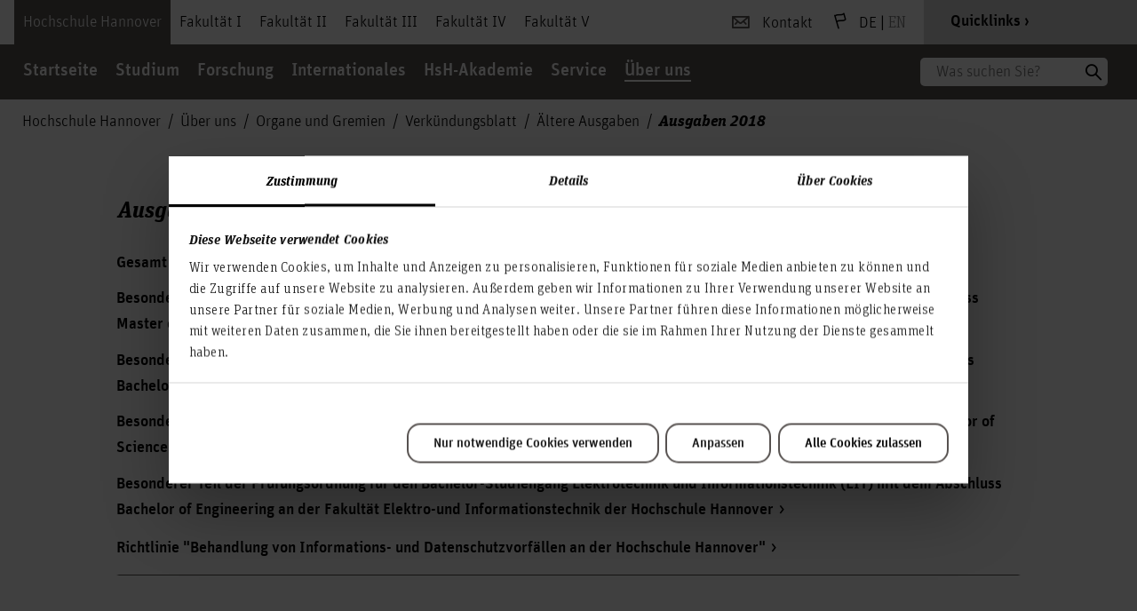

--- FILE ---
content_type: text/html; charset=utf-8
request_url: https://www.hs-hannover.de/ueber-uns/organe-und-gremien/verkuendungsblatt/aeltere-ausgaben/ausgaben-2018
body_size: 25696
content:
<!DOCTYPE html>
<html lang="de-DE">
<head>
    <meta charset="utf-8">

<!-- 
	u+i interact
		    Kommunikationsagentur
		    www.uandi.com

	This website is powered by TYPO3 - inspiring people to share!
	TYPO3 is a free open source Content Management Framework initially created by Kasper Skaarhoj and licensed under GNU/GPL.
	TYPO3 is copyright 1998-2026 of Kasper Skaarhoj. Extensions are copyright of their respective owners.
	Information and contribution at https://typo3.org/
-->


<title>Ausgaben 2018 – Hochschule Hannover</title>
<meta http-equiv="x-ua-compatible" content="ie=edge,chrome=1">
<meta name="generator" content="TYPO3 CMS">
<meta name="robots" content="index,follow">
<meta name="viewport" content="width=device-width, height=device-height, initial-scale=1, maximum-scale=1, user-scalable=no">
<meta name="description" content="Alle Informationen zur Hochschule Hannover: 
✓ rund 10.000 Studierende 
✓ über 60 Studiengänge 
✓ Vielfältige Bildungsmöglichkeiten 
✓ Jetzt mehr erfahren!">
<meta name="keywords" content="Hochschule, Hannover, Profil, Studium, Weiterbildung, Forschung, Organisation, Organe, Gremien">
<meta name="revisit-after" content="7 days">
<meta name="format-detection" content="telephone=no">
<meta name="title" content="Ausgaben 2018">
<meta name="date" content="2025-03-04">


<link rel="stylesheet" href="/typo3temp/assets/css/d75c06b886d308c7c3e2328fd8e1b8a8.css?1768911521" media="all">
<link rel="stylesheet" href="/_assets/f447216c5bb14f7e1e0cfcc80984782b/assets_static/css/cookiebot_1731319402.css?1767705211" media="all">
<link rel="stylesheet" href="/_assets/f447216c5bb14f7e1e0cfcc80984782b/assets_static/css/libconnect_dbis.css?1767705211" media="all">
<link rel="stylesheet" href="/_assets/f447216c5bb14f7e1e0cfcc80984782b/assets_static/css/libconnect_ezb.css?1767705211" media="all">







<script id="Cookiebot" src="https://consent.cookiebot.com/uc.js" data-cbid="539586f8-2a7f-450a-a5cc-75ab52045cdf" data-blockingmode="auto" type="text/javascript"></script><link rel="apple-touch-icon" sizes="57x57" href="/frontend/assets/images/favicon/apple-icon-57x57.png"><link rel="apple-touch-icon" sizes="60x60" href="/frontend/assets/images/favicon/apple-icon-60x60.png"><link rel="apple-touch-icon" sizes="72x72" href="/frontend/assets/images/favicon/apple-icon-72x72.png"><link rel="apple-touch-icon" sizes="76x76" href="/frontend/assets/images/favicon/apple-icon-76x76.png"><link rel="apple-touch-icon" sizes="114x114" href="/frontend/assets/images/favicon/apple-icon-114x114.png"><link rel="apple-touch-icon" sizes="120x120" href="/frontend/assets/images/favicon/apple-icon-120x120.png"><link rel="apple-touch-icon" sizes="144x144" href="/frontend/assets/images/favicon/apple-icon-144x144.png"><link rel="apple-touch-icon" sizes="152x152" href="/frontend/assets/images/favicon/apple-icon-152x152.png"><link rel="apple-touch-icon" sizes="180x180" href="/frontend/assets/images/favicon/apple-icon-180x180.png"><link rel="icon" type="image/png" sizes="192x192"  href="/frontend/assets/images/favicon/android-icon-192x192.png"><link rel="icon" type="image/png" sizes="32x32" href="/frontend/assets/images/favicon/favicon-32x32.png"><link rel="icon" type="image/png" sizes="96x96" href="/frontend/assets/images/favicon/favicon-96x96.png"><link rel="icon" type="image/png" sizes="16x16" href="/frontend/assets/images/favicon/favicon-16x16.png"><link rel="manifest" href="/frontend/assets/images/favicon/manifest.json"><meta name="msapplication-TileColor" content="#ffffff"><meta name="msapplication-TileImage" content="/frontend/assets/images/favicon/ms-icon-144x144.png"><meta name="theme-color" content="#ffffff"><meta name="msapplication-config" content="/frontend/assets/images/favicon/browserconfig.xml" ><!-- Vite JS Assets --><script type="module" src="/assets/build/index.CuRsAgWF.js"></script><!-- Vite CSS Assets --><link rel="stylesheet" href="/assets/build/index.CAJRB_bd.css"><meta name="google-site-verification" content="KZBLFwcM5fWzj5MwW3I5Soc2XGTGcD_fTeO44QuO9lA" />
<link rel="canonical" href="https://www.hs-hannover.de/ueber-uns/organe-und-gremien/verkuendungsblatt/aeltere-ausgaben/ausgaben-2018">

</head>
<body class="page-6261 pagelevel-5 language-0 layout-Default">



        

        
            
                
            
        

        
    


    <header>
        

    <nav class="main-menu">
        <div class="main-menu__mainmenu">

            
                <ul role="menubar" data-translations='{"close": "schließen", "back": "Zurück", "dropdown_placeholder": "Auswahl Hochschule &amp; Fakultäten", "search":"Suche"}' data-search='{"url": "/suche", "placeholder": "Was suchen Sie?", "term": ""}' >
                    
                        <li class="main-menu__mainmenu-item active">
                            <a title="Hochschule Hannover" href="/">
                                Hochschule Hannover
                            </a>
                            
                                
        <ul id="tabmenu1">
            

            
                <li >
                    
                            <a title="Startseite" href="/">
                                Startseite
                            </a>
                        

                    
                </li>
            
                <li >
                    
                            <a title="Studium" href="/studium">
                                Studium
                            </a>
                        

                    
                        
        <ul >
            
                <li>
                    <a href="/studium">
                        Übersicht:
                        Studium
                    </a>
                </li>
            

            
                <li >
                    
                            <a title="Bewerbung" href="/ueber-uns/organisation/akademische-angelegenheiten/studieninteressierte/bewerbung">
                                Bewerbung
                            </a>
                        

                    
                        
        <ul >
            
                <li>
                    <a href="/ueber-uns/organisation/akademische-angelegenheiten/studieninteressierte/bewerbung">
                        Übersicht:
                        Bewerbung
                    </a>
                </li>
            

            
                <li >
                    
                            <a title="Beratung und Kontakt" href="/ueber-uns/organisation/akademische-angelegenheiten/studieninteressierte/beratung-kontakt">
                                Beratung und Kontakt
                            </a>
                        

                    
                </li>
            
                <li >
                    
                            <a title="Besonderheiten und Fristen" href="/ueber-uns/organisation/akademische-angelegenheiten/studieninteressierte/bewerbung/besonderheiten-und-fristen">
                                Besonderheiten und Fristen
                            </a>
                        

                    
                </li>
            
                <li >
                    
                            <a title="Bewerbung mit ausländischen Bildungsnachweisen" href="/ueber-uns/organisation/akademische-angelegenheiten/studieninteressierte/bewerbung/bewerbung-mit-auslaendischen-bildungsnachweisen">
                                Bewerbung mit ausländischen Bildungsnachweisen
                            </a>
                        

                    
                </li>
            
                <li >
                    
                            <a title="Bewerbungsportal" href="/ueber-uns/organisation/akademische-angelegenheiten/studieninteressierte/bewerbung">
                                Bewerbungsportal
                            </a>
                        

                    
                </li>
            
                <li >
                    
                            <a title="Master-Bewerbung" href="/ueber-uns/organisation/akademische-angelegenheiten/studieninteressierte/bewerbung/bewerbung-fuer-master-studiengang">
                                Master-Bewerbung
                            </a>
                        

                    
                </li>
            
                <li >
                    
                            <a title="Notwendige Bewerbungsunterlagen" href="/ueber-uns/organisation/akademische-angelegenheiten/studieninteressierte/bewerbung/notwendige-bewerbungsunterlagen">
                                Notwendige Bewerbungsunterlagen
                            </a>
                        

                    
                </li>
            
                <li >
                    
                            <a title="Studienkolleg" href="/ueber-uns/organisation/akademische-angelegenheiten/studieninteressierte/studienkolleg">
                                Studienkolleg
                            </a>
                        

                    
                </li>
            
                <li >
                    
                            <a title="Zugangsvoraussetzungen" href="/ueber-uns/organisation/akademische-angelegenheiten/studieninteressierte/zugangsvoraussetzungen">
                                Zugangsvoraussetzungen
                            </a>
                        

                    
                </li>
            
        </ul>
    
                    
                </li>
            
                <li >
                    
                            <a title="Studieren an der HsH" href="/studium/studieren-an-der-hsh">
                                Studieren an der HsH
                            </a>
                        

                    
                        
        <ul >
            
                <li>
                    <a href="/studium/studieren-an-der-hsh">
                        Übersicht:
                        Studieren an der HsH
                    </a>
                </li>
            

            
                <li >
                    
                            <a title="Geschichten von Alumni" href="/ueber-uns/organisation/kom/veranstaltungen/50-jahre-hsh">
                                Geschichten von Alumni
                            </a>
                        

                    
                </li>
            
                <li >
                    
                            <a title="Leben in Hannover" href="/studium/studieren-an-der-hsh/leben-in-hannover">
                                Leben in Hannover
                            </a>
                        

                    
                        
        <ul >
            
                <li>
                    <a href="/studium/studieren-an-der-hsh/leben-in-hannover">
                        Übersicht:
                        Leben in Hannover
                    </a>
                </li>
            

            
                <li >
                    
                            <a title="Wohnen" href="/studium/studieren-an-der-hsh/leben-in-hannover/wohnen">
                                Wohnen
                            </a>
                        

                    
                </li>
            
                <li >
                    
                            <a target="_blank" href="https://www.hochschulsport-hannover.de/">
                                Hochschulsport
                            </a>
                        

                    
                </li>
            
        </ul>
    
                    
                </li>
            
                <li >
                    
                            <a title="Rund ums Studium" href="/studium/studieren-an-der-hsh/rund-ums-studium">
                                Rund ums Studium
                            </a>
                        

                    
                        
        <ul >
            
                <li>
                    <a href="/studium/studieren-an-der-hsh/rund-ums-studium">
                        Übersicht:
                        Rund ums Studium
                    </a>
                </li>
            

            
                <li >
                    
                            <a title="Essen in der Mensa" href="/studium/studieren-an-der-hsh/rund-ums-studium/essen-in-der-mensa">
                                Essen in der Mensa
                            </a>
                        

                    
                </li>
            
                <li >
                    
                            <a title="Finanzierung" href="/studium/studienorganisation/studieninteressierte/kosten-und-gebuehren">
                                Finanzierung
                            </a>
                        

                    
                </li>
            
                <li >
                    
                            <a title="Fremdsprachen" href="/studium/studieren-an-der-hsh/rund-ums-studium/fremdsprachen">
                                Fremdsprachen
                            </a>
                        

                    
                </li>
            
                <li >
                    
                            <a title="Gasthörerschaft" href="/ueber-uns/organisation/akademische-angelegenheiten/studieninteressierte/gasthoererschaft">
                                Gasthörerschaft
                            </a>
                        

                    
                </li>
            
                <li >
                    
                            <a title="Hochschulzugangsprüfung" href="/ueber-uns/organisation/akademische-angelegenheiten/studieninteressierte/hochschulzugangspruefung">
                                Hochschulzugangsprüfung
                            </a>
                        

                    
                </li>
            
                <li >
                    
                            <a title="Berufliche Zukunftsplanung" href="/ueber-uns/organisation/servicezentrum-beratung/career-center">
                                Berufliche Zukunftsplanung
                            </a>
                        

                    
                </li>
            
                <li >
                    
                            <a title="MINT-Angebote" href="/studium/studieren-an-der-hsh/rund-ums-studium/mint-angebote">
                                MINT-Angebote
                            </a>
                        

                    
                </li>
            
                <li >
                    
                            <a title="Schnupperstudium" href="/ueber-uns/organisation/servicezentrum-beratung/studienberatung">
                                Schnupperstudium
                            </a>
                        

                    
                </li>
            
                <li >
                    
                            <a title="Stipendien" href="/studium/studieren-an-der-hsh/rund-ums-studium/stipendien">
                                Stipendien
                            </a>
                        

                    
                        
        <ul >
            
                <li>
                    <a href="/studium/studieren-an-der-hsh/rund-ums-studium/stipendien">
                        Übersicht:
                        Stipendien
                    </a>
                </li>
            

            
                <li >
                    
                            <a title="Begabtenförderungswerke" href="/studium/studieren-an-der-hsh/rund-ums-studium/stipendien/begabtenfoerderungswerke">
                                Begabtenförderungswerke
                            </a>
                        

                    
                </li>
            
                <li >
                    
                            <a title="Besten-Förder-Programm" href="/studium/studieren-an-der-hsh/rund-ums-studium/stipendien/besten-foerder-programm">
                                Besten-Förder-Programm
                            </a>
                        

                    
                </li>
            
                <li >
                    
                            <a title="WIR-Stipendium Förderer" href="/studium/studieren-an-der-hsh/rund-ums-studium/stipendien/wir-stipendium-foerderer">
                                WIR-Stipendium Förderer
                            </a>
                        

                    
                        
        <ul >
            
                <li>
                    <a href="/studium/studieren-an-der-hsh/rund-ums-studium/stipendien/wir-stipendium-foerderer">
                        Übersicht:
                        WIR-Stipendium Förderer
                    </a>
                </li>
            

            
                <li >
                    
                            <a title="Unsere Förderer" href="/studium/studieren-an-der-hsh/rund-ums-studium/stipendien/wir-stipendium-foerderer/unsere-foerderer-1-3">
                                Unsere Förderer
                            </a>
                        

                    
                </li>
            
                <li >
                    
                            <a title="Förderer werden" href="/studium/studieren-an-der-hsh/rund-ums-studium/stipendien/wir-stipendium-foerderer/foerderer-werden">
                                Förderer werden
                            </a>
                        

                    
                </li>
            
                <li >
                    
                            <a title="Warum WIR-Stipendium?" href="/studium/studieren-an-der-hsh/rund-ums-studium/stipendien/wir-stipendium-foerderer/warum-wirdeutschland-stipendium">
                                Warum WIR-Stipendium?
                            </a>
                        

                    
                </li>
            
                <li >
                    
                            <a title="Presse" href="/studium/studieren-an-der-hsh/rund-ums-studium/stipendien/wir-stipendium-foerderer/presse">
                                Presse
                            </a>
                        

                    
                </li>
            
        </ul>
    
                    
                </li>
            
                <li >
                    
                            <a title="Einladung zum Dialog" href="/studium/studieren-an-der-hsh/rund-ums-studium/stipendien/einladung-zum-dialog">
                                Einladung zum Dialog
                            </a>
                        

                    
                        
        <ul >
            
                <li>
                    <a href="/studium/studieren-an-der-hsh/rund-ums-studium/stipendien/einladung-zum-dialog">
                        Übersicht:
                        Einladung zum Dialog
                    </a>
                </li>
            

            
                <li >
                    
                            <a title="Impressionen 2025" href="/studium/studieren-an-der-hsh/rund-ums-studium/stipendien/einladung-zum-dialog/impressionen-2025">
                                Impressionen 2025
                            </a>
                        

                    
                </li>
            
                <li >
                    
                            <a title="Impressionen 2024" href="/studium/studieren-an-der-hsh/rund-ums-studium/stipendien/wir-stipendium-studierende/wir-stipendiaten-1">
                                Impressionen 2024
                            </a>
                        

                    
                </li>
            
        </ul>
    
                    
                </li>
            
                <li >
                    
                            <a title="Grundlagen/Richtlinien" href="/studium/studieren-an-der-hsh/rund-ums-studium/stipendien/grundlagenrichtlinien">
                                Grundlagen/Richtlinien
                            </a>
                        

                    
                </li>
            
                <li >
                    
                            <a title="Datenschutz" href="/studium/studieren-an-der-hsh/rund-ums-studium/stipendien/datenschutz">
                                Datenschutz
                            </a>
                        

                    
                </li>
            
                <li >
                    
                            <a title="WIR-Stipendium Studierende" href="/studium/studieren-an-der-hsh/rund-ums-studium/stipendien/wir-stipendium-studierende">
                                WIR-Stipendium Studierende
                            </a>
                        

                    
                        
        <ul >
            
                <li>
                    <a href="/studium/studieren-an-der-hsh/rund-ums-studium/stipendien/wir-stipendium-studierende">
                        Übersicht:
                        WIR-Stipendium Studierende
                    </a>
                </li>
            

            
                <li >
                    
                            <a title="Infos &amp; Antrag" href="/studium/studieren-an-der-hsh/rund-ums-studium/stipendien/wir-stipendium-studierende/infos-antrag">
                                Infos & Antrag
                            </a>
                        

                    
                </li>
            
                <li >
                    
                            <a title="Timetable" href="/studium/studieren-an-der-hsh/rund-ums-studium/stipendien/wir-stipendium-studierende/timetable">
                                Timetable
                            </a>
                        

                    
                </li>
            
                <li >
                    
                            <a title="Jahrbücher der WIR-Stipendiat*innen: Auszüge" href="/studium/studieren-an-der-hsh/rund-ums-studium/stipendien/wir-stipendium-studierende/jahrbuecher-der-wir-stipendiaten-auszuege">
                                Jahrbücher der WIR-Stipendiat*innen: Auszüge
                            </a>
                        

                    
                </li>
            
        </ul>
    
                    
                </li>
            
                <li >
                    
                            <a title="Landesstipendium Niedersachsen" href="/studium/studieren-an-der-hsh/rund-ums-studium/stipendien/landesstipendium-niedersachsen">
                                Landesstipendium Niedersachsen
                            </a>
                        

                    
                </li>
            
                <li >
                    
                            <a title="Veranstaltungen" href="/studium/studieren-an-der-hsh/rund-ums-studium/stipendien/veranstaltungen">
                                Veranstaltungen
                            </a>
                        

                    
                </li>
            
                <li >
                    
                            <a title="Aktuelle Informationen zum WIR-Stipendium" href="/studium/studieren-an-der-hsh/rund-ums-studium/stipendien/aktuelles">
                                Aktuelle Informationen zum WIR-Stipendium
                            </a>
                        

                    
                </li>
            
                <li >
                    
                            <a title="Alumni-Aufnahmebogen" href="/studium/studieren-an-der-hsh/rund-ums-studium/stipendien/alumni-aufnahmebogen">
                                Alumni-Aufnahmebogen
                            </a>
                        

                    
                        
        <ul >
            
                <li>
                    <a href="/studium/studieren-an-der-hsh/rund-ums-studium/stipendien/alumni-aufnahmebogen">
                        Übersicht:
                        Alumni-Aufnahmebogen
                    </a>
                </li>
            

            
                <li >
                    
                            <a title="Vielen Dank für Ihre Anmeldung!" href="/studium/studieren-an-der-hsh/rund-ums-studium/stipendien/alumni-aufnahmebogen/vielen-dank-fuer-ihre-anmeldung">
                                Vielen Dank für Ihre Anmeldung!
                            </a>
                        

                    
                </li>
            
        </ul>
    
                    
                </li>
            
        </ul>
    
                    
                </li>
            
                <li >
                    
                            <a title="Studienabschlüsse" href="/studium/studieren-an-der-hsh/rund-ums-studium/studienabschluesse">
                                Studienabschlüsse
                            </a>
                        

                    
                </li>
            
                <li >
                    
                            <a title="Studienberatung" href="/ueber-uns/organisation/servicezentrum-beratung/studienberatung">
                                Studienberatung
                            </a>
                        

                    
                </li>
            
                <li >
                    
                            <a target="_blank" href="https://www.studieren-in-niedersachsen.de/de/international/refugees-welcome/information-for-refugees.html">
                                Studium für Geflüchtete
                            </a>
                        

                    
                </li>
            
                <li >
                    
                            <a title="Studium mit Handicap" href="/ueber-uns/organisation/servicezentrum-beratung/servicebuero-beeintraechtigung-und-studium/studieren-mit-beeintraechtigung-informationen-fuer-studierende">
                                Studium mit Handicap
                            </a>
                        

                    
                </li>
            
                <li >
                    
                            <a title="Studieren mit Kind" href="/ueber-uns/organisation/servicezentrum-beratung/familienservice/studium-und-familienverantwortung">
                                Studieren mit Kind
                            </a>
                        

                    
                </li>
            
                <li >
                    
                            <a title="Studium ohne Abitur" href="/ueber-uns/organisation/servicezentrum-beratung/offene-hochschule">
                                Studium ohne Abitur
                            </a>
                        

                    
                </li>
            
        </ul>
    
                    
                </li>
            
        </ul>
    
                    
                </li>
            
                <li >
                    
                            <a title="Studienangebot" href="/studium/studienangebot">
                                Studienangebot
                            </a>
                        

                    
                        
        <ul >
            
                <li>
                    <a href="/studium/studienangebot">
                        Übersicht:
                        Studienangebot
                    </a>
                </li>
            

            
                <li >
                    
                            <a title="Studienangebote A – Z" href="/studium/studienangebot/studiengaenge-a-z">
                                Studienangebote A – Z
                            </a>
                        

                    
                </li>
            
                <li >
                    
                            <a title="Bachelor-Studiengänge" href="/studium/studienangebot/bachelor-studiengaenge">
                                Bachelor-Studiengänge
                            </a>
                        

                    
                </li>
            
                <li >
                    
                            <a title="Master-Studiengänge" href="/studium/studienangebot/master-studiengaenge">
                                Master-Studiengänge
                            </a>
                        

                    
                </li>
            
                <li >
                    
                            <a title="Duale Studiengänge" href="/studium/studienangebot/duale-studiengaenge">
                                Duale Studiengänge
                            </a>
                        

                    
                </li>
            
                <li >
                    
                            <a title="Beratung und Kontakt" href="/ueber-uns/organisation/akademische-angelegenheiten/studieninteressierte/beratung-kontakt">
                                Beratung und Kontakt
                            </a>
                        

                    
                </li>
            
        </ul>
    
                    
                </li>
            
                <li >
                    
                            <a title="Studienorientierung" href="/studium/studienorientierung">
                                Studienorientierung
                            </a>
                        

                    
                        
        <ul >
            
                <li>
                    <a href="/studium/studienorientierung">
                        Übersicht:
                        Studienorientierung
                    </a>
                </li>
            

            
                <li >
                    
                            <a title="Studienabschlüsse" href="/studium/studieren-an-der-hsh/rund-ums-studium/studienabschluesse">
                                Studienabschlüsse
                            </a>
                        

                    
                </li>
            
                <li >
                    
                            <a title="Erstsemesterinformationen" href="/ueber-uns/organisation/akademische-angelegenheiten/studierende/erstsemesterinformationen">
                                Erstsemesterinformationen
                            </a>
                        

                    
                </li>
            
                <li >
                    
                            <a title="Beratung und Kontakt" href="/ueber-uns/organisation/akademische-angelegenheiten/studieninteressierte/beratung-kontakt">
                                Beratung und Kontakt
                            </a>
                        

                    
                </li>
            
                <li >
                    
                            <a title="MINT-Angebote" href="/studium/studieren-an-der-hsh/rund-ums-studium/mint-angebote">
                                MINT-Angebote
                            </a>
                        

                    
                </li>
            
        </ul>
    
                    
                </li>
            
                <li >
                    
                            <a title="Studienorganisation" href="/studium/studienorganisation">
                                Studienorganisation
                            </a>
                        

                    
                        
        <ul >
            
                <li>
                    <a href="/studium/studienorganisation">
                        Übersicht:
                        Studienorganisation
                    </a>
                </li>
            

            
                <li >
                    
                            <a title="Info-Point" href="/ueber-uns/organisation/servicezentrum-beratung/info-point">
                                Info-Point
                            </a>
                        

                    
                </li>
            
                <li >
                    
                            <a title="Studieninteressierte" href="/studium/studienorganisation/studieninteressierte">
                                Studieninteressierte
                            </a>
                        

                    
                        
        <ul >
            
                <li>
                    <a href="/studium/studienorganisation/studieninteressierte">
                        Übersicht:
                        Studieninteressierte
                    </a>
                </li>
            

            
                <li >
                    
                            <a title="Beratung und Kontakt" href="/ueber-uns/organisation/akademische-angelegenheiten/studieninteressierte/beratung-kontakt">
                                Beratung und Kontakt
                            </a>
                        

                    
                </li>
            
                <li >
                    
                            <a title="CampusCard" href="/ueber-uns/organisation/akademische-angelegenheiten/studierende/campuscard">
                                CampusCard
                            </a>
                        

                    
                </li>
            
                <li >
                    
                            <a title="Gasthörerschaft" href="/ueber-uns/organisation/akademische-angelegenheiten/studieninteressierte/gasthoererschaft">
                                Gasthörerschaft
                            </a>
                        

                    
                </li>
            
                <li >
                    
                            <a title="Hochschulzugangsprüfung" href="/ueber-uns/organisation/akademische-angelegenheiten/studieninteressierte/hochschulzugangspruefung">
                                Hochschulzugangsprüfung
                            </a>
                        

                    
                </li>
            
                <li >
                    
                            <a title="Krankenversicherung" href="/ueber-uns/organisation/akademische-angelegenheiten/studieninteressierte/krankenversicherung">
                                Krankenversicherung
                            </a>
                        

                    
                </li>
            
                <li >
                    
                            <a title="Kosten und Gebühren" href="/studium/studienorganisation/studieninteressierte/kosten-und-gebuehren">
                                Kosten und Gebühren
                            </a>
                        

                    
                        
        <ul >
            
                <li>
                    <a href="/studium/studienorganisation/studieninteressierte/kosten-und-gebuehren">
                        Übersicht:
                        Kosten und Gebühren
                    </a>
                </li>
            

            
                <li >
                    
                            <a title="Semesterbeitrag" href="/ueber-uns/organisation/akademische-angelegenheiten/studierende/semesterbeitrag-und-rueckmeldung">
                                Semesterbeitrag
                            </a>
                        

                    
                </li>
            
                <li >
                    
                            <a title="Langzeitstudiengebühren" href="/ueber-uns/organisation/akademische-angelegenheiten/studierende/langzeitstudiengebuehren">
                                Langzeitstudiengebühren
                            </a>
                        

                    
                </li>
            
                <li >
                    
                            <a title="Finanzierungsmöglichkeiten" href="/studium/studienorganisation/studieninteressierte/kosten-und-gebuehren/finanzierungsmoeglichkeiten">
                                Finanzierungsmöglichkeiten
                            </a>
                        

                    
                </li>
            
                <li >
                    
                            <a target="_blank" href="https://www.studentenwerk-hannover.de/geld/bafoeg-antrag">
                                BAföG
                            </a>
                        

                    
                </li>
            
        </ul>
    
                    
                </li>
            
                <li >
                    
                            <a title="Studienkolleg" href="/ueber-uns/organisation/akademische-angelegenheiten/studieninteressierte/studienkolleg">
                                Studienkolleg
                            </a>
                        

                    
                </li>
            
                <li >
                    
                            <a title="Studium mit Handicap" href="/ueber-uns/organisation/servicezentrum-beratung/servicebuero-beeintraechtigung-und-studium/studieren-mit-beeintraechtigung-information-fuer-studieninteressierte">
                                Studium mit Handicap
                            </a>
                        

                    
                </li>
            
        </ul>
    
                    
                </li>
            
                <li >
                    
                            <a title="Studierende" href="/studium/studienorganisation/studierende">
                                Studierende
                            </a>
                        

                    
                        
        <ul >
            
                <li>
                    <a href="/studium/studienorganisation/studierende">
                        Übersicht:
                        Studierende
                    </a>
                </li>
            

            
                <li >
                    
                            <a title="Antragsformulare" href="/ueber-uns/organisation/akademische-angelegenheiten/antragsformulare">
                                Antragsformulare
                            </a>
                        

                    
                </li>
            
                <li >
                    
                            <a title="Auslandsaufenthalt" href="/studium/studienorganisation/studierende/auslandsaufenthalt">
                                Auslandsaufenthalt
                            </a>
                        

                    
                </li>
            
                <li >
                    
                            <a title="Beurlaubung" href="/ueber-uns/organisation/akademische-angelegenheiten/studierende/beurlaubung">
                                Beurlaubung
                            </a>
                        

                    
                </li>
            
                <li >
                    
                            <a title="CampusCard" href="/ueber-uns/organisation/akademische-angelegenheiten/studierende/campuscard">
                                CampusCard
                            </a>
                        

                    
                </li>
            
                <li >
                    
                            <a title="Erstsemesterinformationen" href="/ueber-uns/organisation/akademische-angelegenheiten/studierende/erstsemesterinformationen">
                                Erstsemesterinformationen
                            </a>
                        

                    
                </li>
            
                <li >
                    
                            <a title="Gesetze und Ordnungen" href="/ueber-uns/organisation/akademische-angelegenheiten/studieninteressierte/gesetze-und-ordnungen">
                                Gesetze und Ordnungen
                            </a>
                        

                    
                </li>
            
                <li >
                    
                            <a title="Krankenversicherung" href="/ueber-uns/organisation/akademische-angelegenheiten/studieninteressierte/krankenversicherung">
                                Krankenversicherung
                            </a>
                        

                    
                </li>
            
                <li >
                    
                            <a title="Semesterbeitrag und Rückmeldung" href="/ueber-uns/organisation/akademische-angelegenheiten/studierende/semesterbeitrag-und-rueckmeldung">
                                Semesterbeitrag und Rückmeldung
                            </a>
                        

                    
                </li>
            
                <li >
                    
                            <a title="Studentische Gremien" href="/ueber-uns/profil/wer-wir-sind/studierende">
                                Studentische Gremien
                            </a>
                        

                    
                </li>
            
                <li >
                    
                            <a title="Termine &amp; Fristen" href="/ueber-uns/organisation/akademische-angelegenheiten/studierende/wichtige-termine-fristen">
                                Termine & Fristen
                            </a>
                        

                    
                </li>
            
        </ul>
    
                    
                </li>
            
        </ul>
    
                    
                </li>
            
                <li >
                    
                            <a title="Beratung und Kontakt" href="/ueber-uns/organisation/akademische-angelegenheiten/studieninteressierte/beratung-kontakt">
                                Beratung und Kontakt
                            </a>
                        

                    
                </li>
            
        </ul>
    
                    
                </li>
            
                <li >
                    
                            <a title="Forschung" href="/forschung">
                                Forschung
                            </a>
                        

                    
                        
        <ul >
            
                <li>
                    <a href="/forschung">
                        Übersicht:
                        Forschung
                    </a>
                </li>
            

            
                <li >
                    
                            <a title="Aktuelles" href="/forschung/aktuelles-1">
                                Aktuelles
                            </a>
                        

                    
                </li>
            
                <li >
                    
                            <a title="Forschungsprojekte" href="/forschung/forschungsfinder-forschungsprojekte/forschungsprojekte-uebersicht">
                                Forschungsprojekte
                            </a>
                        

                    
                </li>
            
                <li >
                    
                            <a title="Forschungsaktivitäten" href="/forschung/forschungsaktivitaeten">
                                Forschungsaktivitäten
                            </a>
                        

                    
                        
        <ul >
            
                <li>
                    <a href="/forschung/forschungsaktivitaeten">
                        Übersicht:
                        Forschungsaktivitäten
                    </a>
                </li>
            

            
                <li >
                    
                            <a title="Forschungscluster" href="/forschung/forschungsaktivitaeten/forschungscluster">
                                Forschungscluster
                            </a>
                        

                    
                        
        <ul >
            
                <li>
                    <a href="/forschung/forschungsaktivitaeten/forschungscluster">
                        Übersicht:
                        Forschungscluster
                    </a>
                </li>
            

            
                <li >
                    
                            <a title="Lebensmittelqualitäten" href="/forschung/forschungsaktivitaeten/forschungscluster/lebensmittelqualitaeten">
                                Lebensmittelqualitäten
                            </a>
                        

                    
                </li>
            
        </ul>
    
                    
                </li>
            
                <li >
                    
                            <a title="HRK-Forschungsschwerpunkte" href="/forschung/forschungsaktivitaeten/hrk-forschungsschwerpunkte">
                                HRK-Forschungsschwerpunkte
                            </a>
                        

                    
                </li>
            
                <li >
                    
                            <a title="Forschungsinstitute" href="/forschung/forschungsaktivitaeten/forschungseinrichtungen">
                                Forschungsinstitute
                            </a>
                        

                    
                        
        <ul >
            
                <li>
                    <a href="/forschung/forschungsaktivitaeten/forschungseinrichtungen">
                        Übersicht:
                        Forschungsinstitute
                    </a>
                </li>
            

            
                <li >
                    
                            <a title="Institut für angewandte Gesundheits-, Bildungs- und Sozialforschung (GBS)" href="https://f5.hs-hannover.de/forschung">
                                Institut für angewandte Gesundheits-, Bildungs- und Sozialforschung (GBS)
                            </a>
                        

                    
                </li>
            
                <li >
                    
                            <a title="Forschungszentrum Energie - Mobilität - Prozesse (FZ EMP)" href="/forschung/forschungsaktivitaeten/forschungseinrichtungen/institut-forschungszentrum-energie-mobilitaet-prozesse-fz-emp">
                                FZ EMP
                            </a>
                        

                    
                        
        <ul >
            
                <li>
                    <a href="/forschung/forschungsaktivitaeten/forschungseinrichtungen/institut-forschungszentrum-energie-mobilitaet-prozesse-fz-emp">
                        Übersicht:
                        FZ EMP
                    </a>
                </li>
            

            
                <li >
                    
                            <a title="Veranstaltungen" href="/forschung/forschungsaktivitaeten/forschungseinrichtungen/institut-forschungszentrum-energie-mobilitaet-prozesse-fz-emp-1">
                                Veranstaltungen
                            </a>
                        

                    
                        
        <ul >
            
                <li>
                    <a href="/forschung/forschungsaktivitaeten/forschungseinrichtungen/institut-forschungszentrum-energie-mobilitaet-prozesse-fz-emp-1">
                        Übersicht:
                        Veranstaltungen
                    </a>
                </li>
            

            
                <li >
                    
                            <a title="FZ EMP präsentiert Innovationslabor Energy LIVE auf der Hannover Messe" href="/forschung/forschungsaktivitaeten/forschungseinrichtungen/institut-forschungszentrum-energie-mobilitaet-prozesse-fz-emp-1/default-5c31a0b533d623686ebee67343c61e9c">
                                FZ EMP präsentiert Innovationslabor Energy LIVE auf der Hannover Messe
                            </a>
                        

                    
                </li>
            
                <li >
                    
                            <a title="Wissenschaftlich Arbeiten mit KI" href="/forschung/forschungsaktivitaeten/forschungseinrichtungen/institut-forschungszentrum-energie-mobilitaet-prozesse-fz-emp-1/default-fd1fe84ffc60bcdc27b5a357498a7d4a">
                                Wissenschaftlich Arbeiten mit KI
                            </a>
                        

                    
                </li>
            
                <li >
                    
                            <a title="VDI.TECHNIK.TALK.ONLINE: Energy LIVE im Forschungszentrum Energie – Mobilität – Prozesse (FZ EMP)" href="/forschung/forschungsaktivitaeten/forschungseinrichtungen/institut-forschungszentrum-energie-mobilitaet-prozesse-fz-emp/default-163317d52c2b4ace4e09a7464f5bf1b1/default-8dcbe85710d0392b11ba3b69aa99714f">
                                VDI.TECHNIK.TALK.ONLINE: Energy LIVE im Forschungszentrum Energie – Mobilität – Prozesse (FZ EMP)
                            </a>
                        

                    
                </li>
            
        </ul>
    
                    
                </li>
            
                <li >
                    
                            <a title="Abteilungen" href="/forschung/forschungsaktivitaeten/forschungseinrichtungen/institut-forschungszentrum-energie-mobilitaet-prozesse-fz-emp/labore-1">
                                Abteilungen
                            </a>
                        

                    
                </li>
            
                <li >
                    
                            <a title="Publikationen" href="/forschung/forschungsaktivitaeten/forschungseinrichtungen/institut-forschungszentrum-energie-mobilitaet-prozesse-fz-emp/labore/publikationen-ikme">
                                Publikationen
                            </a>
                        

                    
                </li>
            
                <li >
                    
                            <a title="Aktuelles" href="/forschung/forschungsaktivitaeten/forschungseinrichtungen/institut-forschungszentrum-energie-mobilitaet-prozesse-fz-emp/aktuelles">
                                Aktuelles
                            </a>
                        

                    
                        
        <ul >
            
                <li>
                    <a href="/forschung/forschungsaktivitaeten/forschungseinrichtungen/institut-forschungszentrum-energie-mobilitaet-prozesse-fz-emp/aktuelles">
                        Übersicht:
                        Aktuelles
                    </a>
                </li>
            

            
                <li >
                    
                            <a title="Gelungener Abschluss der Vorlesungen „Nachhaltigkeit“ und „Einführung in die Ingenieurwissenschaften“" href="/forschung/forschungsaktivitaeten/forschungseinrichtungen/institut-forschungszentrum-energie-mobilitaet-prozesse-fz-emp/aktuelles/gelungener-abschluss-der-vorlesungen-nachhaltigkeit-und-einfuehrung-in-die-ingenieurwissenschaften">
                                Gelungener Abschluss der Vorlesungen „Nachhaltigkeit“ und „Einführung in die Ingenieurwissenschaften“
                            </a>
                        

                    
                </li>
            
                <li >
                    
                            <a title="Nachhaltigkeits-Nachmittag im Zeichen der Abwasserwirtschaft" href="/forschung/forschungsaktivitaeten/forschungseinrichtungen/institut-forschungszentrum-energie-mobilitaet-prozesse-fz-emp/aktuelles/default-6b6f23b2f731229023c632f1b0b6f317">
                                Nachhaltigkeits-Nachmittag im Zeichen der Abwasserwirtschaft
                            </a>
                        

                    
                </li>
            
                <li >
                    
                            <a title="Fachbereichstag Verfahrenstechnik in Berlin" href="/forschung/forschungsaktivitaeten/forschungseinrichtungen/institut-forschungszentrum-energie-mobilitaet-prozesse-fz-emp/aktuelles/default-c577df3a22722737f2d12d550b87f989">
                                Fachbereichstag Verfahrenstechnik in Berlin
                            </a>
                        

                    
                </li>
            
                <li >
                    
                            <a title="Das EMP auf der Liminale" href="/forschung/forschungsaktivitaeten/forschungseinrichtungen/institut-forschungszentrum-energie-mobilitaet-prozesse-fz-emp/aktuelles/das-emp-auf-der-liminale">
                                Das EMP auf der Liminale
                            </a>
                        

                    
                </li>
            
                <li >
                    
                            <a title="Teilnahme des FZ EMP an der 3. Norddeutschen Wärmekonferenz in Bremen" href="/forschung/forschungsaktivitaeten/forschungseinrichtungen/institut-forschungszentrum-energie-mobilitaet-prozesse-fz-emp/aktuelles/default-020368460a90a6c90ab0cdb1a7a75ec2-2">
                                Teilnahme des FZ EMP an der 3. Norddeutschen Wärmekonferenz in Bremen
                            </a>
                        

                    
                </li>
            
                <li >
                    
                            <a title="Effiziente Energienutzung an der Hochschule Hannover" href="/forschung/forschungsaktivitaeten/forschungseinrichtungen/institut-forschungszentrum-energie-mobilitaet-prozesse-fz-emp/aktuelles/artikel-energie-effizienter-nutzen">
                                Effiziente Energienutzung an der Hochschule Hannover
                            </a>
                        

                    
                </li>
            
                <li >
                    
                            <a title="Gastprofessur an der renommierten Sorbonne Université" href="/forschung/forschungsaktivitaeten/forschungseinrichtungen/institut-forschungszentrum-energie-mobilitaet-prozesse-fz-emp/aktuelles/default-d44e322cb669769f15c866c678a2c47f-2">
                                Gastprofessur an der renommierten Sorbonne Université
                            </a>
                        

                    
                </li>
            
                <li >
                    
                            <a title="Workshop in der Bismarckstraße" href="/forschung/forschungsaktivitaeten/forschungseinrichtungen/institut-forschungszentrum-energie-mobilitaet-prozesse-fz-emp/aktuelles/default-cfb56632d3e54c2fcd77eaa2d0409f56-2">
                                Workshop in der Bismarckstraße
                            </a>
                        

                    
                </li>
            
                <li >
                    
                            <a title="KnowledgeMove 2025" href="/forschung/forschungsaktivitaeten/forschungseinrichtungen/institut-forschungszentrum-energie-mobilitaet-prozesse-fz-emp/aktuelles/knowledgemove-2025">
                                KnowledgeMove 2025
                            </a>
                        

                    
                </li>
            
                <li >
                    
                            <a title="Energie neu denken – Wärme neu nutzen" href="/forschung/forschungsaktivitaeten/forschungseinrichtungen/institut-forschungszentrum-energie-mobilitaet-prozesse-fz-emp/aktuelles/default-7dc3e32690264474da08089240df1fd7-3">
                                Energie neu denken – Wärme neu nutzen
                            </a>
                        

                    
                </li>
            
                <li >
                    
                            <a title="Einblicke aus der Praxis: Wasserstoff in der Luftfahrt" href="/forschung/forschungsaktivitaeten/forschungseinrichtungen/institut-forschungszentrum-energie-mobilitaet-prozesse-fz-emp/aktuelles/einblicke-aus-der-praxis-wasserstoff-in-der-luftfahrt">
                                Einblicke aus der Praxis: Wasserstoff in der Luftfahrt
                            </a>
                        

                    
                </li>
            
                <li >
                    
                            <a title="HannoTalents meets Energy LIVE" href="/forschung/forschungsaktivitaeten/forschungseinrichtungen/institut-forschungszentrum-energie-mobilitaet-prozesse-fz-emp/aktuelles/besuch-im-energy-live">
                                HannoTalents meets Energy LIVE
                            </a>
                        

                    
                </li>
            
                <li >
                    
                            <a title="Das Forschungszentrum Energie - Mobilität - Prozesse auf der Hannover Messe 2025" href="/forschung/forschungsaktivitaeten/forschungseinrichtungen/institut-forschungszentrum-energie-mobilitaet-prozesse-fz-emp/aktuelles/default-020368460a90a6c90ab0cdb1a7a75ec2-1">
                                Das Forschungszentrum Energie - Mobilität - Prozesse auf der Hannover Messe 2025
                            </a>
                        

                    
                </li>
            
                <li >
                    
                            <a title="Besuch der Firma Jaske &amp; Wolf Verfahrenstechnik" href="/forschung/forschungsaktivitaeten/forschungseinrichtungen/institut-forschungszentrum-energie-mobilitaet-prozesse-fz-emp/aktuelles/default-e7e5a8e19ba43a2161af1a4bf2f6885e-1">
                                Besuch der Firma Jaske & Wolf Verfahrenstechnik
                            </a>
                        

                    
                </li>
            
                <li >
                    
                            <a title="Käthe-Kollwitz Schule zu Besuch im Innovationslabor Energy LIVE" href="/forschung/forschungsaktivitaeten/forschungseinrichtungen/institut-forschungszentrum-energie-mobilitaet-prozesse-fz-emp/aktuelles/kaethe-kollwitz-schule-zu-besuch-im-energy-live">
                                Käthe-Kollwitz Schule zu Besuch im Innovationslabor Energy LIVE
                            </a>
                        

                    
                </li>
            
                <li >
                    
                            <a title="Neues Paper der Arbeitsgruppe um Sven Köhler veröffentlicht" href="/forschung/forschungsaktivitaeten/forschungseinrichtungen/institut-forschungszentrum-energie-mobilitaet-prozesse-fz-emp/aktuelles/default-6b24ae04b571a328d9028cf2af0712a4-2">
                                Neues Paper der Arbeitsgruppe um Sven Köhler veröffentlicht
                            </a>
                        

                    
                </li>
            
                <li >
                    
                            <a title="Traditionelle VEU-Weihnachtsfeier in der EMP-Geschäftsstelle" href="/forschung/forschungsaktivitaeten/forschungseinrichtungen/institut-forschungszentrum-energie-mobilitaet-prozesse-fz-emp/aktuelles/default-7dc3e32690264474da08089240df1fd7-2">
                                Traditionelle VEU-Weihnachtsfeier in der EMP-Geschäftsstelle
                            </a>
                        

                    
                </li>
            
                <li >
                    
                            <a title="Postersession – Einweihung EnergyLIVE" href="/forschung/forschungsaktivitaeten/forschungseinrichtungen/institut-forschungszentrum-energie-mobilitaet-prozesse-fz-emp/aktuelles/default-7e4c7914d5285daead771e1ce8863b20-2">
                                Postersession – Einweihung EnergyLIVE
                            </a>
                        

                    
                </li>
            
                <li >
                    
                            <a title="Praxispartner-Vorträge des Promotionskollegs Nachhaltige Energiesysteme" href="/forschung/forschungsaktivitaeten/forschungseinrichtungen/institut-forschungszentrum-energie-mobilitaet-prozesse-fz-emp/aktuelles/default-6acc6140e98f81cbf38f29428c33d2ae-2">
                                Praxispartner-Vorträge des Promotionskollegs Nachhaltige Energiesysteme
                            </a>
                        

                    
                </li>
            
                <li >
                    
                            <a title="Jenseits von 1,5 Grad - Abschlussveranstaltung des Projekts „Das Climate Endgame in Zukunftsdiskursen“ im Schloss Herrenhausen" href="/forschung/forschungsaktivitaeten/forschungseinrichtungen/institut-forschungszentrum-energie-mobilitaet-prozesse-fz-emp/aktuelles/default-18cb0d3547aab071f9fc92e1470dea74-2">
                                Jenseits von 1,5 Grad - Abschlussveranstaltung des Projekts „Das Climate Endgame in Zukunftsdiskursen“ im Schloss Herrenhausen
                            </a>
                        

                    
                </li>
            
                <li >
                    
                            <a title="Posterpräsentation beim DECHEMA-Jahrestreffen PEMT" href="/forschung/forschungsaktivitaeten/forschungseinrichtungen/institut-forschungszentrum-energie-mobilitaet-prozesse-fz-emp/aktuelles/default-020368460a90a6c90ab0cdb1a7a75ec2">
                                Posterpräsentation beim DECHEMA-Jahrestreffen PEMT
                            </a>
                        

                    
                </li>
            
                <li >
                    
                            <a title="ACS würdigt Sven Köhler für herausragende Gutachtertätigkeit" href="/forschung/forschungsaktivitaeten/forschungseinrichtungen/institut-forschungszentrum-energie-mobilitaet-prozesse-fz-emp/aktuelles/default-2d2ed24da0177a0965c1f4ce9a463127">
                                ACS würdigt Sven Köhler für herausragende Gutachtertätigkeit
                            </a>
                        

                    
                </li>
            
                <li >
                    
                            <a title="CO2rona Effekt: Studie zu Auswirkungen der Corona-Pandemie auf den CO2-Ausstoß" href="/forschung/forschungsaktivitaeten/forschungseinrichtungen/institut-forschungszentrum-energie-mobilitaet-prozesse-fz-emp/labore/publikationen-ikme/default-3908362374f45539093b9f2aa1321cd3">
                                CO2rona Effekt: Studie zu Auswirkungen der Corona-Pandemie auf den CO2-Ausstoß
                            </a>
                        

                    
                </li>
            
                <li >
                    
                            <a title="Promotion von Christian Koll" href="/forschung/forschungsaktivitaeten/forschungseinrichtungen/institut-forschungszentrum-energie-mobilitaet-prozesse-fz-emp/aktuelles/default-d44e322cb669769f15c866c678a2c47f-1">
                                Promotion von Christian Koll
                            </a>
                        

                    
                </li>
            
                <li >
                    
                            <a title="Promotion von Bin Cui" href="/forschung/forschungsaktivitaeten/forschungseinrichtungen/institut-forschungszentrum-energie-mobilitaet-prozesse-fz-emp/aktuelles/default-cfb56632d3e54c2fcd77eaa2d0409f56-1">
                                Promotion von Bin Cui
                            </a>
                        

                    
                </li>
            
                <li >
                    
                            <a title="Prof. Dr. Ulrich Lüdersen und Sven Andres im IdeenExpo-Podcast" href="/forschung/forschungsaktivitaeten/forschungseinrichtungen/institut-forschungszentrum-energie-mobilitaet-prozesse-fz-emp/aktuelles/default-6b24ae04b571a328d9028cf2af0712a4-1">
                                Prof. Dr. Ulrich Lüdersen und Sven Andres im IdeenExpo-Podcast
                            </a>
                        

                    
                </li>
            
                <li >
                    
                            <a title="1. FZ EMP Konferenz" href="/forschung/forschungsaktivitaeten/forschungseinrichtungen/institut-forschungszentrum-energie-mobilitaet-prozesse-fz-emp/aktuelles/default-7dc3e32690264474da08089240df1fd7-1">
                                1. FZ EMP Konferenz
                            </a>
                        

                    
                </li>
            
                <li >
                    
                            <a title="Promotion von Alexander Rose" href="/forschung/forschungsaktivitaeten/forschungseinrichtungen/institut-forschungszentrum-energie-mobilitaet-prozesse-fz-emp/aktuelles/default-7e4c7914d5285daead771e1ce8863b20-1">
                                Promotion von Alexander Rose
                            </a>
                        

                    
                </li>
            
                <li >
                    
                            <a title="Das FZ EMP beim November der Wissenschaft (Knowember)" href="/forschung/forschungsaktivitaeten/forschungseinrichtungen/institut-forschungszentrum-energie-mobilitaet-prozesse-fz-emp/aktuelles/default-6acc6140e98f81cbf38f29428c33d2ae-1">
                                Das FZ EMP beim November der Wissenschaft (Knowember)
                            </a>
                        

                    
                </li>
            
                <li >
                    
                            <a title="IRES-Konferenz in Aachen" href="/forschung/forschungsaktivitaeten/forschungseinrichtungen/institut-forschungszentrum-energie-mobilitaet-prozesse-fz-emp/aktuelles/default-18cb0d3547aab071f9fc92e1470dea74-1">
                                IRES-Konferenz in Aachen
                            </a>
                        

                    
                </li>
            
                <li >
                    
                            <a title="Einweihung der induktiven Teststrecke LaneCharge" href="/forschung/forschungsaktivitaeten/forschungseinrichtungen/institut-forschungszentrum-energie-mobilitaet-prozesse-fz-emp/aktuelles/default-e7e5a8e19ba43a2161af1a4bf2f6885e">
                                Einweihung der induktiven Teststrecke LaneCharge
                            </a>
                        

                    
                </li>
            
                <li >
                    
                            <a title="Aktionstage Nachhaltigkeit – Das Pedelec Café öffnete seine Pforten" href="/forschung/forschungsaktivitaeten/forschungseinrichtungen/institut-forschungszentrum-energie-mobilitaet-prozesse-fz-emp/aktuelles/default-d44e322cb669769f15c866c678a2c47f">
                                Aktionstage Nachhaltigkeit – Das Pedelec Café öffnete seine Pforten
                            </a>
                        

                    
                </li>
            
                <li >
                    
                            <a title="Teilnahme an der Tagung für Klimaschutz in Kunst, Kultur und Verwaltung" href="/forschung/forschungsaktivitaeten/forschungseinrichtungen/institut-forschungszentrum-energie-mobilitaet-prozesse-fz-emp/aktuelles/default-cfb56632d3e54c2fcd77eaa2d0409f56">
                                Teilnahme an der Tagung für Klimaschutz in Kunst, Kultur und Verwaltung
                            </a>
                        

                    
                </li>
            
                <li >
                    
                            <a title="Energy LIVE wird zum Drehort" href="/forschung/forschungsaktivitaeten/forschungseinrichtungen/institut-forschungszentrum-energie-mobilitaet-prozesse-fz-emp/aktuelles/default-6b24ae04b571a328d9028cf2af0712a4">
                                Energy LIVE wird zum Drehort
                            </a>
                        

                    
                </li>
            
                <li >
                    
                            <a title="Zwei neue Mitarbeiter für das Institut" href="/forschung/forschungsaktivitaeten/forschungseinrichtungen/institut-forschungszentrum-energie-mobilitaet-prozesse-fz-emp/aktuelles/default-7dc3e32690264474da08089240df1fd7">
                                Zwei neue Mitarbeiter für das Institut
                            </a>
                        

                    
                </li>
            
                <li >
                    
                            <a title="Neuerscheinung &quot;Nachhaltige Mobilitätslösungen&quot;" href="/forschung/forschungsaktivitaeten/forschungseinrichtungen/institut-forschungszentrum-energie-mobilitaet-prozesse-fz-emp/aktuelles/default-7e4c7914d5285daead771e1ce8863b20">
                                Neuerscheinung "Nachhaltige Mobilitätslösungen"
                            </a>
                        

                    
                </li>
            
                <li >
                    
                            <a title="Einweihung des Innovationslabors Energy LIVE" href="/forschung/forschungsaktivitaeten/forschungseinrichtungen/institut-forschungszentrum-energie-mobilitaet-prozesse-fz-emp/aktuelles/default-6acc6140e98f81cbf38f29428c33d2ae">
                                Einweihung des Innovationslabors Energy LIVE
                            </a>
                        

                    
                </li>
            
                <li >
                    
                            <a title="Deutsch-franz. Forscherteam startet Spitzenprojekt" href="/forschung/forschungsaktivitaeten/forschungseinrichtungen/institut-forschungszentrum-energie-mobilitaet-prozesse-fz-emp/aktuelles/default-18cb0d3547aab071f9fc92e1470dea74">
                                Deutsch-franz. Forscherteam startet Spitzenprojekt
                            </a>
                        

                    
                </li>
            
                <li >
                    
                            <a title="Klausurtagung" href="/forschung/forschungsaktivitaeten/forschungseinrichtungen/institut-forschungszentrum-energie-mobilitaet-prozesse-fz-emp/aktuelles/aktuelles">
                                Klausurtagung
                            </a>
                        

                    
                </li>
            
        </ul>
    
                    
                </li>
            
                <li >
                    
                            <a title="Unsere Standorte" href="/forschung/forschungsaktivitaeten/forschungseinrichtungen/institut-forschungszentrum-energie-mobilitaet-prozesse-fz-emp/unsere-gebaeude">
                                Unsere Standorte
                            </a>
                        

                    
                </li>
            
                <li >
                    
                            <a title="Labore" href="/forschung/forschungsaktivitaeten/forschungseinrichtungen/institut-forschungszentrum-energie-mobilitaet-prozesse-fz-emp/labore">
                                Labore
                            </a>
                        

                    
                        
        <ul >
            
                <li>
                    <a href="/forschung/forschungsaktivitaeten/forschungseinrichtungen/institut-forschungszentrum-energie-mobilitaet-prozesse-fz-emp/labore">
                        Übersicht:
                        Labore
                    </a>
                </li>
            

            
                <li >
                    
                            <a title="Energy LIVE" href="/forschung/forschungsaktivitaeten/forschungseinrichtungen/institut-forschungszentrum-energie-mobilitaet-prozesse-fz-emp/energy-live">
                                Energy LIVE
                            </a>
                        

                    
                </li>
            
                <li >
                    
                            <a title="Laborausstattung IKME" href="/forschung/forschungsaktivitaeten/forschungseinrichtungen/institut-forschungszentrum-energie-mobilitaet-prozesse-fz-emp/laborausstattung-1">
                                Laborausstattung IKME
                            </a>
                        

                    
                </li>
            
                <li >
                    
                            <a title="Laborausstattung IVEK" href="/forschung/forschungsaktivitaeten/forschungseinrichtungen/institut-forschungszentrum-energie-mobilitaet-prozesse-fz-emp/laborausstattung">
                                Laborausstattung IVEK
                            </a>
                        

                    
                </li>
            
        </ul>
    
                    
                </li>
            
                <li >
                    
                            <a title="Über Uns" href="/forschung/forschungsaktivitaeten/forschungseinrichtungen/institut-forschungszentrum-energie-mobilitaet-prozesse-fz-emp/ueber-uns">
                                Über Uns
                            </a>
                        

                    
                </li>
            
                <li >
                    
                            <a title="Forschungsprojekte" href="/forschung/forschungsaktivitaeten/forschungseinrichtungen/institut-forschungszentrum-energie-mobilitaet-prozesse-fz-emp/forschungsprojekte">
                                Forschungsprojekte
                            </a>
                        

                    
                        
        <ul >
            
                <li>
                    <a href="/forschung/forschungsaktivitaeten/forschungseinrichtungen/institut-forschungszentrum-energie-mobilitaet-prozesse-fz-emp/forschungsprojekte">
                        Übersicht:
                        Forschungsprojekte
                    </a>
                </li>
            

            
                <li >
                    
                            <a title="ReWaHeRo" href="/forschung/forschungsaktivitaeten/forschungseinrichtungen/institut-forschungszentrum-energie-mobilitaet-prozesse-fz-emp/forschungsprojekte/rewahero">
                                ReWaHeRo
                            </a>
                        

                    
                </li>
            
                <li >
                    
                            <a title="HW-klar" href="/forschung/forschungsaktivitaeten/forschungseinrichtungen/institut-forschungszentrum-energie-mobilitaet-prozesse-fz-emp/forschungsprojekte/hw-klar">
                                HW-klar
                            </a>
                        

                    
                </li>
            
        </ul>
    
                    
                </li>
            
        </ul>
    
                    
                </li>
            
                <li >
                    
                            <a title="Institute for Applied Data Science Hannover (Data|H)" href="/forschung/forschungsaktivitaeten/forschungseinrichtungen/institute-for-applied-data-science-hannover-datah-1">
                                Institute for Applied Data Science Hannover (Data|H)
                            </a>
                        

                    
                        
        <ul >
            
                <li>
                    <a href="/forschung/forschungsaktivitaeten/forschungseinrichtungen/institute-for-applied-data-science-hannover-datah-1">
                        Übersicht:
                        Institute for Applied Data Science Hannover (Data|H)
                    </a>
                </li>
            

            
                <li >
                    
                            <a title="News" href="/forschung/forschungsaktivitaeten/forschungseinrichtungen/institute-for-applied-data-science-hannover-datah-1/news">
                                News
                            </a>
                        

                    
                </li>
            
                <li >
                    
                            <a title="Veranstaltungen" href="/forschung/forschungsaktivitaeten/forschungseinrichtungen/institute-for-applied-data-science-hannover-datah-1/veranstaltungen">
                                Veranstaltungen
                            </a>
                        

                    
                </li>
            
        </ul>
    
                    
                </li>
            
                <li >
                    
                            <a target="_blank" href="https://www.ifbb-hannover.de/de/">
                                Institut für Biokunststoffe und Bioverbundwerkstoffe (IfBB)
                            </a>
                        

                    
                </li>
            
                <li >
                    
                            <a title="Institut für Sensorik und Automation (ISA)" href="/forschung/forschungsaktivitaeten/forschungseinrichtungen/institut-fuer-sensorik-und-automation-isa">
                                Institut für Sensorik und Automation (ISA)
                            </a>
                        

                    
                        
        <ul >
            
                <li>
                    <a href="/forschung/forschungsaktivitaeten/forschungseinrichtungen/institut-fuer-sensorik-und-automation-isa">
                        Übersicht:
                        Institut für Sensorik und Automation (ISA)
                    </a>
                </li>
            

            
                <li >
                    
                            <a title="News" href="/forschung/forschungsaktivitaeten/forschungseinrichtungen/institut-fuer-sensorik-und-automation-isa/news">
                                News
                            </a>
                        

                    
                </li>
            
        </ul>
    
                    
                </li>
            
        </ul>
    
                    
                </li>
            
        </ul>
    
                    
                </li>
            
                <li >
                    
                            <a title="Kooperationsmöglichkeiten" href="/forschung/kooperationsmoeglichkeiten">
                                Kooperationsmöglichkeiten
                            </a>
                        

                    
                </li>
            
                <li >
                    
                            <a title="Promotion" href="/forschung/promotion">
                                Promotion
                            </a>
                        

                    
                </li>
            
                <li >
                    
                            <a title="Kontakt / Team FuE" href="/forschung/kontakt-stabsabteilung-fue">
                                Kontakt / Team FuE
                            </a>
                        

                    
                </li>
            
                <li >
                    
                            <a title="Unterstützung und Informationen für Forschende an der HsH" href="/forschung/unterstuetzung-und-informationen-fuer-forschende">
                                Unterstützung und Informationen für Forschende
                            </a>
                        

                    
                        
        <ul >
            
                <li>
                    <a href="/forschung/unterstuetzung-und-informationen-fuer-forschende">
                        Übersicht:
                        Unterstützung und Informationen für Forschende
                    </a>
                </li>
            

            
                <li >
                    
                            <a title="Forschungsstrategie, Richtlinien und Leitlinien" href="/forschung/unterstuetzung-und-informationen-fuer-forschende/forschungsstrategie-richtlinien-und-leitlinien">
                                Forschungsstrategie, Richtlinien und Leitlinien
                            </a>
                        

                    
                </li>
            
                <li >
                    
                            <a title="Forschungsgremien" href="/forschung/unterstuetzung-und-informationen-fuer-forschende/forschungsgremien">
                                Forschungsgremien
                            </a>
                        

                    
                        
        <ul >
            
                <li>
                    <a href="/forschung/unterstuetzung-und-informationen-fuer-forschende/forschungsgremien">
                        Übersicht:
                        Forschungsgremien
                    </a>
                </li>
            

            
                <li >
                    
                            <a title="Forschungskommission" href="/forschung/unterstuetzung-und-informationen-fuer-forschende/forschungsgremien/forschungskommission">
                                Forschungskommission
                            </a>
                        

                    
                </li>
            
                <li >
                    
                            <a title="Kommission für Transparenz und Ethik in der Forschung (TEK-HsH)" href="/forschung/unterstuetzung-und-informationen-fuer-forschende/forschungsgremien/kommission-fuer-transparenz-und-ethik-in-der-forschung-tek-hsh">
                                Kommission für Transparenz und Ethik in der Forschung (TEK-HsH)
                            </a>
                        

                    
                </li>
            
                <li >
                    
                            <a title="Ombudsperson" href="/forschung/unterstuetzung-und-informationen-fuer-forschende/forschungsgremien/ombudsperson">
                                Ombudsperson
                            </a>
                        

                    
                </li>
            
                <li >
                    
                            <a title="Untersuchungskommission" href="/forschung/unterstuetzung-und-informationen-fuer-forschende/forschungsgremien/untersuchungskommission">
                                Untersuchungskommission
                            </a>
                        

                    
                </li>
            
        </ul>
    
                    
                </li>
            
                <li >
                    
                            <a title="Genderaspekte in der Forschung" href="/forschung/unterstuetzung-und-informationen-fuer-forschende/genderaspekte-in-der-forschung">
                                Genderaspekte in der Forschung
                            </a>
                        

                    
                </li>
            
                <li >
                    
                            <a title="Forschungsdatenmanagement" href="/forschung/unterstuetzung-und-informationen-fuer-forschende/forschungsdatenmanagement">
                                FDM - Forschungsdatenmanagement
                            </a>
                        

                    
                </li>
            
                <li >
                    
                            <a title="ORCID - Open Researcher and Contributor iD" href="/forschung/unterstuetzung-und-informationen-fuer-forschende/orcid-open-researcher-and-contributor-id">
                                ORCID - Open Researcher and Contributor iD
                            </a>
                        

                    
                </li>
            
                <li >
                    
                            <a title="Schriftenreihe &quot;Angewandte Forschung für die Welt von morgen&quot;" href="/forschung/unterstuetzung-und-informationen-fuer-forschende/schriftenreihe-angewandte-forschung-fuer-die-welt-von-morgen">
                                Schriftenreihe "Angewandte Forschung für die Welt von morgen"
                            </a>
                        

                    
                </li>
            
        </ul>
    
                    
                </li>
            
        </ul>
    
                    
                </li>
            
                <li >
                    
                            <a title="Internationales" href="/internationales">
                                Internationales
                            </a>
                        

                    
                        
        <ul >
            
                <li>
                    <a href="/internationales">
                        Übersicht:
                        Internationales
                    </a>
                </li>
            

            
                <li >
                    
                            <a title="Wege an die Hochschule Hannover" href="/internationales/wege-an-die-hochschule-hannover">
                                Wege an die Hochschule Hannover
                            </a>
                        

                    
                        
        <ul >
            
                <li>
                    <a href="/internationales/wege-an-die-hochschule-hannover">
                        Übersicht:
                        Wege an die Hochschule Hannover
                    </a>
                </li>
            

            
                <li >
                    
                            <a title="Austauschstudierende" href="/internationales/wege-an-die-hochschule-hannover/austauschstudierende">
                                Austauschstudierende
                            </a>
                        

                    
                        
        <ul >
            
                <li>
                    <a href="/internationales/wege-an-die-hochschule-hannover/austauschstudierende">
                        Übersicht:
                        Austauschstudierende
                    </a>
                </li>
            

            
                <li >
                    
                            <a title="Unsere Austauschprogramme" href="/internationales/wege-an-die-hochschule-hannover/austauschstudierende/unsere-austauschprogramme">
                                Unsere Austauschprogramme
                            </a>
                        

                    
                </li>
            
                <li >
                    
                            <a title="Ihren Aufenthalt planen" href="/internationales/wege-an-die-hochschule-hannover/austauschstudierende/den-aufenthalt-planen">
                                Ihren Aufenthalt planen
                            </a>
                        

                    
                </li>
            
                <li >
                    
                            <a title="Kursangebot für Austauschstudierende" href="/internationales/wege-an-die-hochschule-hannover/austauschstudierende/kursangebot-fuer-austauschstudierende">
                                Kursangebot für Austauschstudierende
                            </a>
                        

                    
                </li>
            
                <li >
                    
                            <a title="Bewerbung für ein Austauschsemester oder ein Programm" href="/internationales/wege-an-die-hochschule-hannover/austauschstudierende/bewerbung-fuer-ein-austauschsemester-oder-ein-programm">
                                Bewerbung für ein Austauschsemester oder ein Programm
                            </a>
                        

                    
                </li>
            
                <li >
                    
                            <a title="Buddy-Programm" href="/internationales/wege-an-die-hochschule-hannover/austauschstudierende/buddy-programm">
                                Buddy-Programm
                            </a>
                        

                    
                </li>
            
        </ul>
    
                    
                </li>
            
                <li >
                    
                            <a title="Grundständig Studierende / Degree Seeking Students" href="/internationales/wege-an-die-hochschule-hannover/grundstaendig-studierende-degree-seeking-students">
                                Grundständig Studierende / Degree Seeking Students
                            </a>
                        

                    
                        
        <ul >
            
                <li>
                    <a href="/internationales/wege-an-die-hochschule-hannover/grundstaendig-studierende-degree-seeking-students">
                        Übersicht:
                        Grundständig Studierende / Degree Seeking Students
                    </a>
                </li>
            

            
                <li >
                    
                            <a title="Während des Studiums" href="/internationales/wege-an-die-hochschule-hannover/grundstaendig-studierende-degree-seeking-students/waehrend-des-studiums">
                                Während des Studiums
                            </a>
                        

                    
                </li>
            
        </ul>
    
                    
                </li>
            
                <li >
                    
                            <a title="International Staff" href="/internationales/wege-an-die-hochschule-hannover/international-staff">
                                International Staff
                            </a>
                        

                    
                </li>
            
        </ul>
    
                    
                </li>
            
                <li >
                    
                            <a title="Wege ins Ausland" href="/internationales/wege-ins-ausland">
                                Wege ins Ausland
                            </a>
                        

                    
                        
        <ul >
            
                <li>
                    <a href="/internationales/wege-ins-ausland">
                        Übersicht:
                        Wege ins Ausland
                    </a>
                </li>
            

            
                <li >
                    
                            <a title="Studierende" href="/internationales/wege-ins-ausland/studierende">
                                Studierende
                            </a>
                        

                    
                        
        <ul >
            
                <li>
                    <a href="/internationales/wege-ins-ausland/studierende">
                        Übersicht:
                        Studierende
                    </a>
                </li>
            

            
                <li >
                    
                            <a title="Vorbereitung Auslandsaufenthalt mit WANDERLUST" href="/internationales/wege-ins-ausland/studierende/vorbereitung-auslandsaufenthalt-mit-wanderlust">
                                Vorbereitung Auslandsaufenthalt mit WANDERLUST
                            </a>
                        

                    
                </li>
            
                <li >
                    
                            <a title="ERASMUS+ Studierendenmobilität" href="/internationales/wege-ins-ausland/studierende/erasmus-studierendenmobilitaet">
                                ERASMUS+ Studierendenmobilität
                            </a>
                        

                    
                        
        <ul >
            
                <li>
                    <a href="/internationales/wege-ins-ausland/studierende/erasmus-studierendenmobilitaet">
                        Übersicht:
                        ERASMUS+ Studierendenmobilität
                    </a>
                </li>
            

            
                <li >
                    
                            <a title="ERASMUS + Studium (SMS)" href="/internationales/wege-ins-ausland/studierende/erasmus-studierendenmobilitaet/erasmus-studium-sms">
                                ERASMUS + Studium (SMS)
                            </a>
                        

                    
                </li>
            
                <li >
                    
                            <a title="ERASMUS+ Praktikum (SMP)" href="/internationales/wege-ins-ausland/studierende/erasmus-studierendenmobilitaet/erasmus-praktikum-smp">
                                ERASMUS+ Praktikum (SMP)
                            </a>
                        

                    
                </li>
            
        </ul>
    
                    
                </li>
            
                <li >
                    
                            <a title="PROMOS" href="/internationales/wege-ins-ausland/studierende/promos-und-andere-programme">
                                PROMOS
                            </a>
                        

                    
                </li>
            
                <li >
                    
                            <a title="Bewerbung" href="/internationales/wege-ins-ausland/studierende/bewerbung-1">
                                Bewerbung
                            </a>
                        

                    
                </li>
            
        </ul>
    
                    
                </li>
            
                <li >
                    
                            <a title="Lehrende und Mitarbeitende" href="/internationales/wege-ins-ausland/lehrende-und-mitarbeitende">
                                Lehrende und Mitarbeitende
                            </a>
                        

                    
                        
        <ul >
            
                <li>
                    <a href="/internationales/wege-ins-ausland/lehrende-und-mitarbeitende">
                        Übersicht:
                        Lehrende und Mitarbeitende
                    </a>
                </li>
            

            
                <li >
                    
                            <a title="ERASMUS+ Personalmobilität zu Fort- und Weiterbildungszwecken" href="/internationales/wege-ins-ausland/lehrende-und-mitarbeitende/erasmus-personalmobilitaet-zu-fort-und-weiterbildungszwecken">
                                ERASMUS+ Personalmobilität zu Fort- und Weiterbildungszwecken
                            </a>
                        

                    
                </li>
            
                <li >
                    
                            <a title="ERASMUS+ Personalmobilität zu Lehrzwecken" href="/internationales/wege-ins-ausland/lehrende-und-mitarbeitende/erasmus-personalmobilitaet-zu-lehrzwecken">
                                ERASMUS+ Personalmobilität zu Lehrzwecken
                            </a>
                        

                    
                </li>
            
                <li >
                    
                            <a title="Andere Förderprogramme Personalmobilität" href="/internationales/wege-ins-ausland/lehrende-und-mitarbeitende/andere-foerderprogramme-personalmobilitaet">
                                Andere Förderprogramme Personalmobilität
                            </a>
                        

                    
                </li>
            
        </ul>
    
                    
                </li>
            
        </ul>
    
                    
                </li>
            
                <li >
                    
                            <a title="Internationale Hochschule" href="/internationales/internationale-hochschule">
                                Internationale Hochschule
                            </a>
                        

                    
                        
        <ul >
            
                <li>
                    <a href="/internationales/internationale-hochschule">
                        Übersicht:
                        Internationale Hochschule
                    </a>
                </li>
            

            
                <li >
                    
                            <a title="Profil &amp; Struktur" href="/internationales/internationale-hochschule/profil-struktur">
                                Profil & Struktur
                            </a>
                        

                    
                </li>
            
                <li >
                    
                            <a title="Fort- und Weiterbildung International" href="/internationales/internationale-hochschule/fort-und-weiterbildung-international">
                                Fort- und Weiterbildung International
                            </a>
                        

                    
                </li>
            
                <li >
                    
                            <a title="Projektförderung" href="/internationales/internationale-hochschule/projektfoerderung">
                                Projektförderung
                            </a>
                        

                    
                </li>
            
                <li >
                    
                            <a title="Kooperationsaufbau" href="/internationales/internationale-hochschule/kooperationsaufbau">
                                Kooperationsaufbau
                            </a>
                        

                    
                </li>
            
                <li >
                    
                            <a title="Zertifikat &quot;Weiterbildung International&quot; (WIn)" href="/internationales/internationale-hochschule/zertifikat-weiterbildung-international-win">
                                Zertifikat "Weiterbildung International" (WIn)
                            </a>
                        

                    
                </li>
            
                <li >
                    
                            <a title="HsH-Akademie - Sprachen &amp; Studienkompetenzen" href="/hsh-akademie/wissenswelt-sprachen-und-studienkompetenzen">
                                HsH-Akademie - Sprachen & Studienkompetenzen
                            </a>
                        

                    
                </li>
            
                <li >
                    
                            <a title="Verein für Internationale Beziehungen" href="/internationales/internationale-hochschule/verein-fuer-internationale-beziehungen">
                                Verein für Internationale Beziehungen
                            </a>
                        

                    
                </li>
            
        </ul>
    
                    
                </li>
            
                <li >
                    
                            <a title="Weltweit vernetzt" href="/internationales/weltweit-vernetzt">
                                Weltweit vernetzt
                            </a>
                        

                    
                        
        <ul >
            
                <li>
                    <a href="/internationales/weltweit-vernetzt">
                        Übersicht:
                        Weltweit vernetzt
                    </a>
                </li>
            

            
                <li >
                    
                            <a target="_blank" href="https://www.wanderlust-hsh.de/pages/wege_ins_ausland/partnerhochschulen/index.html?rnd=944894691">
                                Partnerhochschulen
                            </a>
                        

                    
                </li>
            
                <li >
                    
                            <a title="Internationale Projekte" href="/internationales/weltweit-vernetzt/internationale-projekte">
                                Internationale Projekte
                            </a>
                        

                    
                </li>
            
                <li >
                    
                            <a title="WANDERLUST" href="/internationales/weltweit-vernetzt/wanderlust">
                                WANDERLUST
                            </a>
                        

                    
                </li>
            
        </ul>
    
                    
                </li>
            
                <li >
                    
                            <a title="ERASMUS+" href="/internationales/weltweit-vernetzt/erasmus/erasmus">
                                ERASMUS+
                            </a>
                        

                    
                        
        <ul >
            
                <li>
                    <a href="/internationales/weltweit-vernetzt/erasmus/erasmus">
                        Übersicht:
                        ERASMUS+
                    </a>
                </li>
            

            
                <li >
                    
                            <a title="ERASMUS+ Programm" href="/internationales/weltweit-vernetzt/erasmus">
                                ERASMUS+ Programm
                            </a>
                        

                    
                </li>
            
                <li >
                    
                            <a title="ERASMUS+ Staff Week" href="/internationales/internationale-hochschule/erasmus-staff-week">
                                ERASMUS+ Staff Week
                            </a>
                        

                    
                </li>
            
                <li >
                    
                            <a title="ERASMUS+ Blended Intensive Programs (BIP)" href="/internationales/weltweit-vernetzt/erasmus/erasmus-blended-intensive-program-bip">
                                ERASMUS+ Blended Intensive Programs (BIP)
                            </a>
                        

                    
                </li>
            
        </ul>
    
                    
                </li>
            
        </ul>
    
                    
                </li>
            
                <li >
                    
                            <a title="HsH-Akademie" href="/hsh-akademie">
                                HsH-Akademie
                            </a>
                        

                    
                        
        <ul >
            
                <li>
                    <a href="/hsh-akademie">
                        Übersicht:
                        HsH-Akademie
                    </a>
                </li>
            

            
                <li >
                    
                            <a title="Wissenswelt Technik &amp; IT" href="/hsh-akademie/wissenswelt-technik-und-it">
                                Wissenswelt Technik & IT
                            </a>
                        

                    
                </li>
            
                <li >
                    
                            <a title="Wissenswelt Beratung &amp; Pädagogik" href="/hsh-akademie/wissenswelt-beratung-und-paedagogik">
                                Wissenswelt Beratung & Pädagogik
                            </a>
                        

                    
                </li>
            
                <li >
                    
                            <a title="Wissenswelt Management &amp; Innovation" href="/hsh-akademie/wissenswelt-management-und-innovation">
                                Wissenswelt Management & Innovation
                            </a>
                        

                    
                </li>
            
                <li >
                    
                            <a title="Wissenswelt Gesundheitswesen &amp; Pflege" href="/hsh-akademie/wissenswelt-gesundheitswesen-und-pflege">
                                Wissenswelt Gesundheitswesen & Pflege
                            </a>
                        

                    
                </li>
            
                <li >
                    
                            <a title="Wissenswelt Persönlichkeit &amp; Kommunikation" href="/hsh-akademie/wissenswelt-persoenlichkeit-und-kommunikation">
                                Wissenswelt Persönlichkeit & Kommunikation
                            </a>
                        

                    
                </li>
            
                <li >
                    
                            <a title="Wissenswelt Sprachen &amp; Studienkompetenzen" href="/hsh-akademie/wissenswelt-sprachen-und-studienkompetenzen">
                                Wissenswelt Sprachen & Studienkompetenzen
                            </a>
                        

                    
                        
        <ul >
            
                <li>
                    <a href="/hsh-akademie/wissenswelt-sprachen-und-studienkompetenzen">
                        Übersicht:
                        Wissenswelt Sprachen & Studienkompetenzen
                    </a>
                </li>
            

            
                <li >
                    
                            <a title="Sprachtandemprogramm" href="/hsh-akademie/wissenswelt-sprachen-und-studienkompetenzen/sprachtandemprogramm">
                                Sprachtandemprogramm
                            </a>
                        

                    
                </li>
            
                <li >
                    
                            <a title="Sprachkurse" href="/hsh-akademie/wissenswelt-sprachen-und-studienkompetenzen/sprachkurse">
                                Sprachkurse
                            </a>
                        

                    
                </li>
            
                <li >
                    
                            <a title="Schreibwerkstatt" href="/hsh-akademie/wissenswelt-sprachen-und-studienkompetenzen/schreibwerkstatt">
                                Schreibwerkstatt
                            </a>
                        

                    
                        
        <ul >
            
                <li>
                    <a href="/hsh-akademie/wissenswelt-sprachen-und-studienkompetenzen/schreibwerkstatt">
                        Übersicht:
                        Schreibwerkstatt
                    </a>
                </li>
            

            
                <li >
                    
                            <a title="Kurse" href="/hsh-akademie/wissenswelt-sprachen-und-studienkompetenzen/schreibwerkstatt/kurse">
                                Kurse
                            </a>
                        

                    
                </li>
            
                <li >
                    
                            <a title="Schreibberatung" href="/hsh-akademie/wissenswelt-sprachen-und-studienkompetenzen/schreibwerkstatt/schreibberatung">
                                Schreibberatung
                            </a>
                        

                    
                </li>
            
                <li >
                    
                            <a title="Integrierte Schreibdidaktik" href="/hsh-akademie/wissenswelt-sprachen-und-studienkompetenzen/schreibwerkstatt/integrierte-schreibdidaktik">
                                Integrierte Schreibdidaktik
                            </a>
                        

                    
                </li>
            
                <li >
                    
                            <a title="Team" href="/hsh-akademie/wissenswelt-sprachen-und-studienkompetenzen/schreibwerkstatt/team">
                                Team
                            </a>
                        

                    
                        
        <ul >
            
                <li>
                    <a href="/hsh-akademie/wissenswelt-sprachen-und-studienkompetenzen/schreibwerkstatt/team">
                        Übersicht:
                        Team
                    </a>
                </li>
            

            
                <li >
                    
                            <a title="Jan Weisberg" href="/hsh-akademie/wissenswelt-sprachen-und-studienkompetenzen/schreibwerkstatt/team/jan-weisberg">
                                Jan Weisberg
                            </a>
                        

                    
                </li>
            
        </ul>
    
                    
                </li>
            
        </ul>
    
                    
                </li>
            
                <li >
                    
                            <a title="Sprachzertifikate" href="/hsh-akademie/wissenswelt-sprachen-und-studienkompetenzen/sprachzertifikate">
                                Sprachzertifikate
                            </a>
                        

                    
                </li>
            
                <li >
                    
                            <a title="Prüfungsergebnisse" href="/hsh-akademie/wissenswelt-sprachen-und-studienkompetenzen/pruefungsergebnisse">
                                Prüfungsergebnisse
                            </a>
                        

                    
                </li>
            
                <li >
                    
                            <a title="Kontakt" href="/hsh-akademie/wissenswelt-sprachen-und-studienkompetenzen/kontakt">
                                Kontakt
                            </a>
                        

                    
                        
        <ul >
            
                <li>
                    <a href="/hsh-akademie/wissenswelt-sprachen-und-studienkompetenzen/kontakt">
                        Übersicht:
                        Kontakt
                    </a>
                </li>
            

            
                <li >
                    
                            <a title="Lehrkraft für Chinesisch" href="/hsh-akademie/wissenswelt-sprachen-und-studienkompetenzen/kontakt/lehrkraefte-fuer-chinesisch">
                                Lehrkraft für Chinesisch
                            </a>
                        

                    
                </li>
            
                <li >
                    
                            <a title="Lehrkraft für Deutsch als Fremdsprache" href="/hsh-akademie/wissenswelt-sprachen-und-studienkompetenzen/kontakt/lehrkraefte-fuer-deutsch-als-fremdsprache">
                                Lehrkraft für Deutsch als Fremdsprache
                            </a>
                        

                    
                </li>
            
                <li >
                    
                            <a title="Lehrkräfte für Englisch" href="/hsh-akademie/wissenswelt-sprachen-und-studienkompetenzen/kontakt/lehrkraefte-fuer-englisch">
                                Lehrkräfte für Englisch
                            </a>
                        

                    
                </li>
            
                <li >
                    
                            <a title="Lehrkraft für Französisch" href="/hsh-akademie/wissenswelt-sprachen-und-studienkompetenzen/kontakt/lehrkraefte-fuer-franzoesisch">
                                Lehrkraft für Französisch
                            </a>
                        

                    
                </li>
            
                <li >
                    
                            <a title="Lehrkräfte der Schreibwerkstatt" href="/hsh-akademie/wissenswelt-sprachen-und-studienkompetenzen/kontakt/lehrkraefte-der-schreibwerkstatt">
                                Lehrkräfte der Schreibwerkstatt
                            </a>
                        

                    
                </li>
            
                <li >
                    
                            <a title="Lehrkraft für Spanisch" href="/hsh-akademie/wissenswelt-sprachen-und-studienkompetenzen/kontakt/lehrkraefte-fuer-spanisch">
                                Lehrkraft für Spanisch
                            </a>
                        

                    
                </li>
            
                <li >
                    
                            <a title="Ansprechpersonen Sprachzertifikate" href="/hsh-akademie/wissenswelt-sprachen-und-studienkompetenzen/kontakt/ansprechpersonen-sprachzertifikate">
                                Ansprechpersonen Sprachzertifikate
                            </a>
                        

                    
                </li>
            
        </ul>
    
                    
                </li>
            
        </ul>
    
                    
                </li>
            
                <li >
                    
                            <a title="Weiterbildungen A-Z" href="/hsh-akademie/weiterbildungen-a-z">
                                Weiterbildungen A-Z
                            </a>
                        

                    
                </li>
            
                <li >
                    
                            <a title="Aktuelle Veranstaltungen" href="/hsh-akademie/veranstaltungen">
                                Aktuelle Veranstaltungen
                            </a>
                        

                    
                </li>
            
                <li >
                    
                            <a title="Über uns" href="/hsh-akademie/personen">
                                Über uns
                            </a>
                        

                    
                        
        <ul >
            
                <li>
                    <a href="/hsh-akademie/personen">
                        Übersicht:
                        Über uns
                    </a>
                </li>
            

            
                <li >
                    
                            <a title="Dozierenden-Übersicht" href="/hsh-akademie/dozierenden-uebersicht">
                                Dozierenden-Übersicht
                            </a>
                        

                    
                </li>
            
                <li >
                    
                            <a title="Netzwerke und Kooperationen" href="/hsh-akademie/kooperationen">
                                Netzwerke und Kooperationen
                            </a>
                        

                    
                </li>
            
                <li >
                    
                            <a title="Akkreditierungen und Auszeichnungen" href="/hsh-akademie/akkreditierungen-und-zertifizierungen">
                                Akkreditierungen und Auszeichnungen
                            </a>
                        

                    
                </li>
            
                <li >
                    
                            <a title="News" href="/hsh-akademie/aktuelles">
                                News
                            </a>
                        

                    
                </li>
            
        </ul>
    
                    
                </li>
            
        </ul>
    
                    
                </li>
            
                <li >
                    
                            <a title="Service" href="/service">
                                Service
                            </a>
                        

                    
                        
        <ul >
            
                <li>
                    <a href="/service">
                        Übersicht:
                        Service
                    </a>
                </li>
            

            
                <li >
                    
                            <a title="Bibliothek" href="/ueber-uns/organisation/bibliothek">
                                Bibliothek
                            </a>
                        

                    
                </li>
            
                <li >
                    
                            <a title="Existenzgründung" href="/ueber-uns/organisation/existenzgruendung">
                                Existenzgründung
                            </a>
                        

                    
                </li>
            
                <li >
                    
                            <a target="_blank" href="https://shop.hs-h.de">
                                HsH-Shop
                            </a>
                        

                    
                </li>
            
                <li >
                    
                            <a title="Karriere" href="/ueber-uns/organisation/personal">
                                Karriere
                            </a>
                        

                    
                        
        <ul >
            
                <li>
                    <a href="/ueber-uns/organisation/personal">
                        Übersicht:
                        Karriere
                    </a>
                </li>
            

            
                <li >
                    
                            <a target="_blank" href="https://karriere.hs-hannover.de/">
                                Bewerbungsportal
                            </a>
                        

                    
                </li>
            
                <li >
                    
                            <a title="Informationen zum Berufungsverfahren" href="/ueber-uns/organisation/personal">
                                Informationen zum Berufungsverfahren
                            </a>
                        

                    
                </li>
            
                <li >
                    
                            <a title="HannoTalents" href="/ueber-uns/organisation/berufungsmanagement-1/hannotalents">
                                HannoTalents
                            </a>
                        

                    
                </li>
            
        </ul>
    
                    
                </li>
            
                <li >
                    
                            <a title="Personenfinder" href="/service/personenfinder">
                                Personenfinder
                            </a>
                        

                    
                </li>
            
                <li >
                    
                            <a title="Servicezentrum Beratung" href="/ueber-uns/organisation/servicezentrum-beratung">
                                Servicezentrum Beratung
                            </a>
                        

                    
                </li>
            
                <li >
                    
                            <a title="Servicezentrum Lehre" href="/ueber-uns/organisation/servicezentrum-lehre/digital-lehren-und-lernen">
                                Servicezentrum Lehre
                            </a>
                        

                    
                </li>
            
                <li >
                    
                            <a title="Standorte" href="/ueber-uns/organisation/gebaeudemanagement/standorte">
                                Standorte
                            </a>
                        

                    
                </li>
            
        </ul>
    
                    
                </li>
            
                <li class="active">
                    
                            <a title="Über uns" href="/ueber-uns">
                                Über uns
                            </a>
                        

                    
                        
        <ul >
            
                <li>
                    <a href="/ueber-uns">
                        Übersicht:
                        Über uns
                    </a>
                </li>
            

            
                <li >
                    
                            <a title="Profil" href="/ueber-uns/profil">
                                Profil
                            </a>
                        

                    
                        
        <ul >
            
                <li>
                    <a href="/ueber-uns/profil">
                        Übersicht:
                        Profil
                    </a>
                </li>
            

            
                <li >
                    
                            <a title="Informationen für Studierende und Lehrende" href="/ueber-uns/profil/informationen-fuer-studierende-und-lehrende">
                                Informationen für Studierende und Lehrende
                            </a>
                        

                    
                        
        <ul >
            
                <li>
                    <a href="/ueber-uns/profil/informationen-fuer-studierende-und-lehrende">
                        Übersicht:
                        Informationen für Studierende und Lehrende
                    </a>
                </li>
            

            
                <li >
                    
                            <a title="Studierende" href="/ueber-uns/profil/wer-wir-sind/studierende">
                                Studierende
                            </a>
                        

                    
                </li>
            
                <li >
                    
                            <a title="Lehrende" href="/ueber-uns/profil/wer-wir-sind/lehrende">
                                Lehrende
                            </a>
                        

                    
                </li>
            
                <li >
                    
                            <a title="Die HsH in Bildern" href="/ueber-uns/profil/wer-wir-sind/die-hsh-in-bildern">
                                Die HsH in Bildern
                            </a>
                        

                    
                </li>
            
        </ul>
    
                    
                </li>
            
                <li >
                    
                            <a title="Ziele und Werte" href="/ueber-uns/profil/ziele-und-werte">
                                Ziele und Werte
                            </a>
                        

                    
                        
        <ul >
            
                <li>
                    <a href="/ueber-uns/profil/ziele-und-werte">
                        Übersicht:
                        Ziele und Werte
                    </a>
                </li>
            

            
                <li >
                    
                            <a title="Leitbild" href="/leitbild">
                                Leitbild
                            </a>
                        

                    
                </li>
            
                <li >
                    
                            <a title="Hochschulentwicklungsplanung" href="/ueber-uns/profil/daten-und-fakten/hochschulentwicklungsplanung">
                                Hochschulentwicklungsplanung
                            </a>
                        

                    
                </li>
            
                <li >
                    
                            <a title="Nachhaltigkeit" href="/ueber-uns/organisation/strategische-hochschulentwicklung/thematische-schwerpunkte/green-office">
                                Nachhaltigkeit
                            </a>
                        

                    
                </li>
            
                <li >
                    
                            <a title="Umweltleitlinie" href="/ueber-uns/organisation/strategische-hochschulentwicklung/thematische-schwerpunkte/green-office/nachhaltigkeitsberichte-treibhausgasbilanz-und-umweltleitlinie-der-hochschule-hannover">
                                Umweltleitlinie
                            </a>
                        

                    
                </li>
            
        </ul>
    
                    
                </li>
            
                <li >
                    
                            <a title="Daten und Fakten" href="/ueber-uns/profil/daten-und-fakten">
                                Daten und Fakten
                            </a>
                        

                    
                        
        <ul >
            
                <li>
                    <a href="/ueber-uns/profil/daten-und-fakten">
                        Übersicht:
                        Daten und Fakten
                    </a>
                </li>
            

            
                <li >
                    
                            <a title="Geschichte der HsH" href="/ueber-uns/profil/daten-und-fakten/geschichte-der-hsh">
                                Geschichte der HsH
                            </a>
                        

                    
                </li>
            
                <li >
                    
                            <a title="Honorarprofessuren und Ehrentitel" href="/ueber-uns/profil/honorarprofessuren">
                                Honorarprofessuren und Ehrentitel
                            </a>
                        

                    
                </li>
            
                <li >
                    
                            <a title="Förderung" href="/ueber-uns/profil/wer-wir-sind/foerderung">
                                Förderung
                            </a>
                        

                    
                </li>
            
        </ul>
    
                    
                </li>
            
        </ul>
    
                    
                </li>
            
                <li >
                    
                            <a title="News" href="/ueber-uns/organisation/kom/aktuelles">
                                News
                            </a>
                        

                    
                </li>
            
                <li >
                    
                            <a title="Veranstaltungen" href="/ueber-uns/organisation/kom/veranstaltungen">
                                Veranstaltungen
                            </a>
                        

                    
                </li>
            
                <li class="active">
                    
                            <a title="Organe und Gremien" href="/ueber-uns/organe-und-gremien">
                                Organe und Gremien
                            </a>
                        

                    
                        
        <ul >
            
                <li>
                    <a href="/ueber-uns/organe-und-gremien">
                        Übersicht:
                        Organe und Gremien
                    </a>
                </li>
            

            
                <li >
                    
                            <a title="Präsidium" href="/ueber-uns/organe-und-gremien/praesidium">
                                Präsidium
                            </a>
                        

                    
                </li>
            
                <li >
                    
                            <a title="Senat" href="/ueber-uns/organe-und-gremien/senat">
                                Senat
                            </a>
                        

                    
                </li>
            
                <li >
                    
                            <a title="Hochschulrat" href="/ueber-uns/organe-und-gremien/hochschulrat">
                                Hochschulrat
                            </a>
                        

                    
                </li>
            
                <li >
                    
                            <a title="Hauptwahlausschuss" href="/ueber-uns/organe-und-gremien/hauptwahlausschuss">
                                Hauptwahlausschuss
                            </a>
                        

                    
                        
        <ul >
            
                <li>
                    <a href="/ueber-uns/organe-und-gremien/hauptwahlausschuss">
                        Übersicht:
                        Hauptwahlausschuss
                    </a>
                </li>
            

            
                <li >
                    
                            <a title="Hochschulwahlen" href="/ueber-uns/organe-und-gremien/hauptwahlausschuss/hochschulwahlen">
                                Hochschulwahlen
                            </a>
                        

                    
                        
        <ul >
            
                <li>
                    <a href="/ueber-uns/organe-und-gremien/hauptwahlausschuss/hochschulwahlen">
                        Übersicht:
                        Hochschulwahlen
                    </a>
                </li>
            

            
                <li >
                    
                            <a title="Wahlvorschläge" href="/ueber-uns/organe-und-gremien/hauptwahlausschuss/hochschulwahlen/wahlvorschlaege">
                                Wahlvorschläge
                            </a>
                        

                    
                </li>
            
                <li >
                    
                            <a title="Wahlergebnisse" href="/ueber-uns/organe-und-gremien/hauptwahlausschuss/hochschulwahlen/wahlergebnisse">
                                Wahlergebnisse
                            </a>
                        

                    
                </li>
            
                <li >
                    
                            <a title="Hauptwahlausschuss" href="/ueber-uns/organe-und-gremien/hauptwahlausschuss">
                                Hauptwahlausschuss
                            </a>
                        

                    
                </li>
            
                <li >
                    
                            <a title="Örtliche Wahlbeauftragte" href="/ueber-uns/organe-und-gremien/hauptwahlausschuss/hochschulwahlen/oertliche-wahlbeauftragte">
                                Örtliche Wahlbeauftragte
                            </a>
                        

                    
                </li>
            
                <li >
                    
                            <a title="Wahlordnungen" href="/ueber-uns/organe-und-gremien/hauptwahlausschuss/hochschulwahlen/wahlordnungen">
                                Wahlordnungen
                            </a>
                        

                    
                </li>
            
        </ul>
    
                    
                </li>
            
        </ul>
    
                    
                </li>
            
                <li >
                    
                            <a title="AStA / StuPa" href="/ueber-uns/profil/wer-wir-sind/studierende">
                                AStA / StuPa
                            </a>
                        

                    
                </li>
            
                <li class="active">
                    
                            <a title="Verkündungsblatt" href="/ueber-uns/organe-und-gremien/verkuendungsblatt">
                                Verkündungsblatt
                            </a>
                        

                    
                        
        <ul >
            
                <li>
                    <a href="/ueber-uns/organe-und-gremien/verkuendungsblatt">
                        Übersicht:
                        Verkündungsblatt
                    </a>
                </li>
            

            
                <li class="active">
                    
                            <a title="Ältere Ausgaben" href="/ueber-uns/organe-und-gremien/verkuendungsblatt/aeltere-ausgaben">
                                Ältere Ausgaben
                            </a>
                        

                    
                        
        <ul >
            
                <li>
                    <a href="/ueber-uns/organe-und-gremien/verkuendungsblatt/aeltere-ausgaben">
                        Übersicht:
                        Ältere Ausgaben
                    </a>
                </li>
            

            
                <li class="active">
                    
                            <a title="Ausgaben 2018" href="/ueber-uns/organe-und-gremien/verkuendungsblatt/aeltere-ausgaben/ausgaben-2018">
                                Ausgaben 2018
                            </a>
                        

                    
                </li>
            
                <li >
                    
                            <a title="Ausgaben 2017" href="/ueber-uns/organe-und-gremien/verkuendungsblatt/aeltere-ausgaben/ausgaben-2017">
                                Ausgaben 2017
                            </a>
                        

                    
                </li>
            
                <li >
                    
                            <a title="Ausgaben 2016" href="/ueber-uns/organe-und-gremien/verkuendungsblatt/aeltere-ausgaben/ausgaben-2016">
                                Ausgaben 2016
                            </a>
                        

                    
                </li>
            
                <li >
                    
                            <a title="Ausgaben 2015" href="/ueber-uns/organe-und-gremien/verkuendungsblatt/aeltere-ausgaben/ausgaben-2015">
                                Ausgaben 2015
                            </a>
                        

                    
                </li>
            
                <li >
                    
                            <a title="Ausgaben 2014" href="/ueber-uns/organe-und-gremien/verkuendungsblatt/aeltere-ausgaben/ausgaben-2014">
                                Ausgaben 2014
                            </a>
                        

                    
                </li>
            
                <li >
                    
                            <a title="Ausgaben 2013" href="/ueber-uns/organe-und-gremien/verkuendungsblatt/aeltere-ausgaben/ausgaben-2013">
                                Ausgaben 2013
                            </a>
                        

                    
                </li>
            
                <li >
                    
                            <a title="Ausgaben 2012" href="/ueber-uns/organe-und-gremien/verkuendungsblatt/aeltere-ausgaben/ausgaben-2012">
                                Ausgaben 2012
                            </a>
                        

                    
                </li>
            
                <li >
                    
                            <a title="Ausgaben 2011" href="/ueber-uns/organe-und-gremien/verkuendungsblatt/aeltere-ausgaben/ausgaben-2011">
                                Ausgaben 2011
                            </a>
                        

                    
                </li>
            
                <li >
                    
                            <a title="Ausgaben 2010" href="/ueber-uns/organe-und-gremien/verkuendungsblatt/aeltere-ausgaben/ausgaben-2010">
                                Ausgaben 2010
                            </a>
                        

                    
                </li>
            
                <li >
                    
                            <a title="Ausgaben 2009" href="/ueber-uns/organe-und-gremien/verkuendungsblatt/aeltere-ausgaben/ausgaben-2009">
                                Ausgaben 2009
                            </a>
                        

                    
                </li>
            
                <li >
                    
                            <a title="Ausgaben 2008" href="/ueber-uns/organe-und-gremien/verkuendungsblatt/aeltere-ausgaben/ausgaben-2008">
                                Ausgaben 2008
                            </a>
                        

                    
                </li>
            
                <li >
                    
                            <a title="Ausgaben 2007" href="/ueber-uns/organe-und-gremien/verkuendungsblatt/aeltere-ausgaben/ausgaben-2007">
                                Ausgaben 2007
                            </a>
                        

                    
                </li>
            
                <li >
                    
                            <a title="Ausgaben 2006" href="/ueber-uns/organe-und-gremien/verkuendungsblatt/aeltere-ausgaben/ausgaben-2006">
                                Ausgaben 2006
                            </a>
                        

                    
                </li>
            
                <li >
                    
                            <a title="Ausgaben 2005" href="/ueber-uns/organe-und-gremien/verkuendungsblatt/aeltere-ausgaben/ausgaben-2005">
                                Ausgaben 2005
                            </a>
                        

                    
                </li>
            
                <li >
                    
                            <a title="Ausgaben 2004" href="/ueber-uns/organe-und-gremien/verkuendungsblatt/aeltere-ausgaben/ausgaben-2004">
                                Ausgaben 2004
                            </a>
                        

                    
                </li>
            
                <li >
                    
                            <a title="Ausgaben 2003" href="/ueber-uns/organe-und-gremien/verkuendungsblatt/aeltere-ausgaben/ausgaben-2003">
                                Ausgaben 2003
                            </a>
                        

                    
                </li>
            
                <li >
                    
                            <a title="Ausgaben 2002" href="/ueber-uns/organe-und-gremien/verkuendungsblatt/aeltere-ausgaben/ausgaben-2002">
                                Ausgaben 2002
                            </a>
                        

                    
                </li>
            
        </ul>
    
                    
                </li>
            
        </ul>
    
                    
                </li>
            
        </ul>
    
                    
                </li>
            
                <li >
                    
                            <a title="Organisation" href="/ueber-uns/organisation">
                                Organisation
                            </a>
                        

                    
                        
        <ul >
            
                <li>
                    <a href="/ueber-uns/organisation">
                        Übersicht:
                        Organisation
                    </a>
                </li>
            

            
                <li >
                    
                            <a title="Akademische Angelegenheiten" href="/ueber-uns/organisation/akademische-angelegenheiten">
                                Akademische Angelegenheiten
                            </a>
                        

                    
                        
        <ul >
            
                <li>
                    <a href="/ueber-uns/organisation/akademische-angelegenheiten">
                        Übersicht:
                        Akademische Angelegenheiten
                    </a>
                </li>
            

            
                <li >
                    
                            <a title="Kompetenzbereiche" href="/ueber-uns/organisation/akademische-angelegenheiten/kompetenzbereiche">
                                Kompetenzbereiche
                            </a>
                        

                    
                        
        <ul >
            
                <li>
                    <a href="/ueber-uns/organisation/akademische-angelegenheiten/kompetenzbereiche">
                        Übersicht:
                        Kompetenzbereiche
                    </a>
                </li>
            

            
                <li >
                    
                            <a title="Dezernatsleitung" href="/ueber-uns/organisation/akademische-angelegenheiten/kompetenzbereiche/dezernatsleitung">
                                Dezernatsleitung
                            </a>
                        

                    
                </li>
            
                <li >
                    
                            <a title="Hochschulinterne Statistik" href="/ueber-uns/organisation/akademische-angelegenheiten/kompetenzbereiche/akademisches-controlling">
                                Hochschulinterne Statistik
                            </a>
                        

                    
                </li>
            
                <li >
                    
                            <a title="Gebühren- und Beitragsmanagement" href="/ueber-uns/organisation/akademische-angelegenheiten/kompetenzbereiche/gebuehren-und-beitragsmanagement">
                                Gebühren- und Beitragsmanagement
                            </a>
                        

                    
                </li>
            
                <li >
                    
                            <a title="IT-Systembetreuungsmanagement" href="/ueber-uns/organisation/akademische-angelegenheiten/kompetenzbereiche/it-systembetreuungsmanagement">
                                IT-Systembetreuungsmanagement
                            </a>
                        

                    
                </li>
            
                <li >
                    
                            <a title="Prüfungsordnungsmanagement" href="/ueber-uns/organisation/akademische-angelegenheiten/kompetenzbereiche/pruefungsordnungsmanagement">
                                Prüfungsordnungsmanagement
                            </a>
                        

                    
                </li>
            
                <li >
                    
                            <a title="Studienberatung für Bewerber:innen mit ausländischen Bildungsnachweisen" href="/ueber-uns/organisation/akademische-angelegenheiten/kompetenzbereiche/studienberatung-fuer-bewerberinnen-mit-auslaendischen-bildungsnachweisen">
                                Studienberatung für Bewerber:innen mit ausländischen Bildungsnachweisen
                            </a>
                        

                    
                </li>
            
                <li >
                    
                            <a title="Zulassungs- und Bestandsmanagement" href="/ueber-uns/organisation/akademische-angelegenheiten/kompetenzbereiche/zulassungs-und-bestandsmanagement">
                                Zulassungs- und Bestandsmanagement
                            </a>
                        

                    
                </li>
            
        </ul>
    
                    
                </li>
            
                <li >
                    
                            <a title="Studieninteressierte" href="/ueber-uns/organisation/akademische-angelegenheiten/studieninteressierte">
                                Studieninteressierte
                            </a>
                        

                    
                        
        <ul >
            
                <li>
                    <a href="/ueber-uns/organisation/akademische-angelegenheiten/studieninteressierte">
                        Übersicht:
                        Studieninteressierte
                    </a>
                </li>
            

            
                <li >
                    
                            <a title="Beratung &amp; Kontakt" href="/ueber-uns/organisation/akademische-angelegenheiten/studieninteressierte/beratung-kontakt">
                                Beratung & Kontakt
                            </a>
                        

                    
                </li>
            
                <li >
                    
                            <a title="Bewerbung" href="/ueber-uns/organisation/akademische-angelegenheiten/studieninteressierte/bewerbung">
                                Bewerbung
                            </a>
                        

                    
                        
        <ul >
            
                <li>
                    <a href="/ueber-uns/organisation/akademische-angelegenheiten/studieninteressierte/bewerbung">
                        Übersicht:
                        Bewerbung
                    </a>
                </li>
            

            
                <li >
                    
                            <a title="Besonderheiten und Fristen" href="/ueber-uns/organisation/akademische-angelegenheiten/studieninteressierte/bewerbung/besonderheiten-und-fristen">
                                Besonderheiten und Fristen
                            </a>
                        

                    
                </li>
            
                <li >
                    
                            <a title="Bewerbungsinformationen für höhere Fachsemester und Quereinsteiger*innen" href="/ueber-uns/organisation/akademische-angelegenheiten/studieninteressierte/bewerbung/bewerbungsportal-fuer-hoehere-fachsemester-und-quereinsteigerinnen">
                                Bewerbungsinformationen für höhere Fachsemester und Quereinsteiger*innen
                            </a>
                        

                    
                </li>
            
                <li >
                    
                            <a title="Bewerbung für ein Master-Studium" href="/ueber-uns/organisation/akademische-angelegenheiten/studieninteressierte/bewerbung/bewerbung-fuer-master-studiengang">
                                Bewerbung für ein Master-Studium
                            </a>
                        

                    
                </li>
            
                <li >
                    
                            <a title="Bewerbungsinformationen mit ausländischen Bildungsnachweisen" href="/ueber-uns/organisation/akademische-angelegenheiten/studieninteressierte/bewerbung/bewerbung-mit-auslaendischen-bildungsnachweisen">
                                Bewerbungsinformationen mit ausländischen Bildungsnachweisen
                            </a>
                        

                    
                </li>
            
                <li >
                    
                            <a title="Notwendige Bewerbungsunterlagen" href="/ueber-uns/organisation/akademische-angelegenheiten/studieninteressierte/bewerbung/notwendige-bewerbungsunterlagen">
                                Notwendige Bewerbungsunterlagen
                            </a>
                        

                    
                </li>
            
                <li >
                    
                            <a title="Übersicht der angebotenen Studiengänge - Erstes Fachsemester" href="/ueber-uns/organisation/akademische-angelegenheiten/studieninteressierte/bewerbung/uebersicht-der-angebotenen-studiengaenge-erstes-fachsemester">
                                Übersicht der angebotenen Studiengänge - Erstes Fachsemester
                            </a>
                        

                    
                </li>
            
        </ul>
    
                    
                </li>
            
                <li >
                    
                            <a title="CampusCard" href="/ueber-uns/organisation/akademische-angelegenheiten/studierende/campuscard">
                                CampusCard
                            </a>
                        

                    
                </li>
            
                <li >
                    
                            <a title="Gasthörerschaft" href="/ueber-uns/organisation/akademische-angelegenheiten/studieninteressierte/gasthoererschaft">
                                Gasthörerschaft
                            </a>
                        

                    
                </li>
            
                <li >
                    
                            <a title="Gesetze und Ordnungen" href="/ueber-uns/organisation/akademische-angelegenheiten/studieninteressierte/gesetze-und-ordnungen">
                                Gesetze und Ordnungen
                            </a>
                        

                    
                </li>
            
                <li >
                    
                            <a title="Hochschulzugangsprüfung" href="/ueber-uns/organisation/akademische-angelegenheiten/studieninteressierte/hochschulzugangspruefung">
                                Hochschulzugangsprüfung
                            </a>
                        

                    
                </li>
            
                <li >
                    
                            <a title="Krankenversicherung" href="/ueber-uns/organisation/akademische-angelegenheiten/studieninteressierte/krankenversicherung">
                                Krankenversicherung
                            </a>
                        

                    
                </li>
            
                <li >
                    
                            <a title="Studiengangsfinder" href="/ueber-uns/organisation/akademische-angelegenheiten/studieninteressierte/studiengangsfinder">
                                Studiengangsfinder
                            </a>
                        

                    
                </li>
            
                <li >
                    
                            <a title="Studium mit Handicap" href="/ueber-uns/organisation/servicezentrum-beratung/servicebuero-beeintraechtigung-und-studium/studieren-mit-beeintraechtigung-information-fuer-studieninteressierte">
                                Studium mit Handicap
                            </a>
                        

                    
                </li>
            
                <li >
                    
                            <a title="Studiengänge A-Z" href="/studium/studienangebot/studiengaenge-a-z">
                                Studiengänge A-Z
                            </a>
                        

                    
                </li>
            
                <li >
                    
                            <a title="Studienkolleg" href="/ueber-uns/organisation/akademische-angelegenheiten/studieninteressierte/studienkolleg">
                                Studienkolleg
                            </a>
                        

                    
                </li>
            
                <li >
                    
                            <a title="Wichtige Termine &amp; Fristen" href="/ueber-uns/organisation/akademische-angelegenheiten/studierende/wichtige-termine-fristen">
                                Wichtige Termine & Fristen
                            </a>
                        

                    
                </li>
            
                <li >
                    
                            <a title="Zugangsvoraussetzungen" href="/ueber-uns/organisation/akademische-angelegenheiten/studieninteressierte/zugangsvoraussetzungen">
                                Zugangsvoraussetzungen
                            </a>
                        

                    
                </li>
            
        </ul>
    
                    
                </li>
            
                <li >
                    
                            <a title="Studierende" href="/ueber-uns/organisation/akademische-angelegenheiten/studierende">
                                Studierende
                            </a>
                        

                    
                        
        <ul >
            
                <li>
                    <a href="/ueber-uns/organisation/akademische-angelegenheiten/studierende">
                        Übersicht:
                        Studierende
                    </a>
                </li>
            

            
                <li >
                    
                            <a title="Erstsemesterinformationen" href="/ueber-uns/organisation/akademische-angelegenheiten/studierende/erstsemesterinformationen">
                                Erstsemesterinformationen
                            </a>
                        

                    
                </li>
            
                <li >
                    
                            <a title="Wichtige Termine &amp; Fristen" href="/ueber-uns/organisation/akademische-angelegenheiten/studierende/wichtige-termine-fristen">
                                Wichtige Termine & Fristen
                            </a>
                        

                    
                </li>
            
                <li >
                    
                            <a title="Exmatrikulation" href="/ueber-uns/organisation/akademische-angelegenheiten/studierende/exmatrikulation-1">
                                Exmatrikulation
                            </a>
                        

                    
                </li>
            
                <li >
                    
                            <a title="Beurlaubung" href="/ueber-uns/organisation/akademische-angelegenheiten/studierende/beurlaubung">
                                Beurlaubung
                            </a>
                        

                    
                </li>
            
                <li >
                    
                            <a title="Langzeitstudiengebühren" href="/ueber-uns/organisation/akademische-angelegenheiten/studierende/langzeitstudiengebuehren">
                                Langzeitstudiengebühren
                            </a>
                        

                    
                </li>
            
                <li >
                    
                            <a title="Semesterbeitrag und Rückmeldung" href="/ueber-uns/organisation/akademische-angelegenheiten/studierende/semesterbeitrag-und-rueckmeldung">
                                Semesterbeitrag und Rückmeldung
                            </a>
                        

                    
                </li>
            
                <li >
                    
                            <a title="CampusCard" href="/ueber-uns/organisation/akademische-angelegenheiten/studierende/campuscard">
                                CampusCard
                            </a>
                        

                    
                </li>
            
                <li >
                    
                            <a title="Beratung &amp; Kontakt" href="/ueber-uns/organisation/akademische-angelegenheiten/studieninteressierte/beratung-kontakt">
                                Beratung & Kontakt
                            </a>
                        

                    
                </li>
            
                <li >
                    
                            <a title="Auslandsaufenthalt" href="/ueber-uns/organisation/akademische-angelegenheiten/studierende/auslandsaufenthalt">
                                Auslandsaufenthalt
                            </a>
                        

                    
                </li>
            
                <li >
                    
                            <a title="Bibliothek" href="/ueber-uns/organisation/bibliothek">
                                Bibliothek
                            </a>
                        

                    
                </li>
            
                <li >
                    
                            <a title="Gesetze und Ordnungen" href="/ueber-uns/organisation/akademische-angelegenheiten/studieninteressierte/gesetze-und-ordnungen">
                                Gesetze und Ordnungen
                            </a>
                        

                    
                </li>
            
                <li >
                    
                            <a title="Krankenversicherung" href="/ueber-uns/organisation/akademische-angelegenheiten/studieninteressierte/krankenversicherung">
                                Krankenversicherung
                            </a>
                        

                    
                </li>
            
                <li >
                    
                            <a title="Studium mit Handicap" href="/ueber-uns/organisation/servicezentrum-beratung/servicebuero-beeintraechtigung-und-studium/studieren-mit-beeintraechtigung-informationen-fuer-studierende">
                                Studium mit Handicap
                            </a>
                        

                    
                </li>
            
                <li >
                    
                            <a title="Unfallversicherung - Unfallmeldung" href="/ueber-uns/organisation/akademische-angelegenheiten/studierende/unfallversicherung-unfallmeldung">
                                Unfallversicherung - Unfallmeldung
                            </a>
                        

                    
                </li>
            
        </ul>
    
                    
                </li>
            
                <li >
                    
                            <a title="Antragsformulare" href="/ueber-uns/organisation/akademische-angelegenheiten/antragsformulare">
                                Antragsformulare
                            </a>
                        

                    
                </li>
            
                <li >
                    
                            <a title="FAQ" href="/ueber-uns/organisation/akademische-angelegenheiten/faq">
                                FAQ
                            </a>
                        

                    
                </li>
            
                <li >
                    
                            <a title="News" href="/ueber-uns/organisation/akademische-angelegenheiten/news">
                                News
                            </a>
                        

                    
                </li>
            
        </ul>
    
                    
                </li>
            
                <li >
                    
                            <a target="_blank" href="https://www.hs-hannover.de/ueber-uns/organisation/geschaeftsstelle-praesidium/#accordion-sheet-4645">
                                Arbeitssicherheit
                            </a>
                        

                    
                </li>
            
                <li >
                    
                            <a title="Berufungsmanagement" href="/ueber-uns/organisation/berufungsmanagement-1">
                                Berufungsmanagement
                            </a>
                        

                    
                        
        <ul >
            
                <li>
                    <a href="/ueber-uns/organisation/berufungsmanagement-1">
                        Übersicht:
                        Berufungsmanagement
                    </a>
                </li>
            

            
                <li >
                    
                            <a title="Berufungsmanagement" href="/ueber-uns/organisation/berufungsmanagement-1/berufungsmanagement">
                                Berufungsmanagement
                            </a>
                        

                    
                </li>
            
                <li >
                    
                            <a title="HannoTalents" href="/ueber-uns/organisation/berufungsmanagement-1/hannotalents">
                                HannoTalents
                            </a>
                        

                    
                        
        <ul >
            
                <li>
                    <a href="/ueber-uns/organisation/berufungsmanagement-1/hannotalents">
                        Übersicht:
                        HannoTalents
                    </a>
                </li>
            

            
                <li >
                    
                            <a title="Promotions- und Praxiskolleg Gesundheits- und Pflegewissenschaften" href="/ueber-uns/organisation/berufungsmanagement-1/hannotalents/promotions-und-praxiskolleg-gesundheits-und-pflegewissenschaften">
                                Promotions- und Praxiskolleg Gesundheits- und Pflegewissenschaften
                            </a>
                        

                    
                </li>
            
                <li >
                    
                            <a title="Promotions- und Praxiskolleg Nachhaltige Energiesysteme" href="/ueber-uns/organisation/berufungsmanagement-1/hannotalents/promotions-und-praxiskolleg-nachhaltige-energiesysteme">
                                Promotions- und Praxiskolleg Nachhaltige Energiesysteme
                            </a>
                        

                    
                </li>
            
                <li >
                    
                            <a title="Promotions- und Praxiskolleg Automatisierung, Data Science und KI" href="/ueber-uns/organisation/berufungsmanagement-1/hannotalents/promotions-und-praxiskolleg-automatisierung-data-science-und-ki">
                                Promotions- und Praxiskolleg Automatisierung, Data Science und KI
                            </a>
                        

                    
                </li>
            
                <li >
                    
                            <a title="Aktuelles" href="/ueber-uns/organisation/berufungsmanagement-1/hannotalents/aktuelles">
                                Aktuelles
                            </a>
                        

                    
                </li>
            
                <li >
                    
                            <a title="Veranstaltungen" href="/ueber-uns/organisation/berufungsmanagement-1/hannotalents/veranstaltungen">
                                Veranstaltungen
                            </a>
                        

                    
                </li>
            
        </ul>
    
                    
                </li>
            
        </ul>
    
                    
                </li>
            
                <li >
                    
                            <a title="Bibliothek" href="/ueber-uns/organisation/bibliothek">
                                Bibliothek
                            </a>
                        

                    
                        
        <ul >
            
                <li>
                    <a href="/ueber-uns/organisation/bibliothek">
                        Übersicht:
                        Bibliothek
                    </a>
                </li>
            

            
                <li >
                    
                            <a title="Standorte und Öffnungszeiten" href="/ueber-uns/organisation/bibliothek/standorte-und-oeffnungszeiten">
                                Standorte und Öffnungszeiten
                            </a>
                        

                    
                </li>
            
                <li >
                    
                            <a title="A-Z" href="/ueber-uns/organisation/bibliothek/a-z">
                                A - Z
                            </a>
                        

                    
                </li>
            
                <li >
                    
                            <a title="Häufig gestellte Fragen" href="/ueber-uns/organisation/bibliothek/faq">
                                FAQ
                            </a>
                        

                    
                </li>
            
                <li >
                    
                            <a title="Kontakt" href="/ueber-uns/organisation/bibliothek/kontakt">
                                Kontakt
                            </a>
                        

                    
                </li>
            
                <li >
                    
                            <a title="Literatursuche" href="/ueber-uns/organisation/bibliothek/literatursuche">
                                Literatursuche
                            </a>
                        

                    
                        
        <ul >
            
                <li>
                    <a href="/ueber-uns/organisation/bibliothek/literatursuche">
                        Übersicht:
                        Literatursuche
                    </a>
                </li>
            

            
                <li >
                    
                            <a title="Kataloge" href="/ueber-uns/organisation/bibliothek/literatursuche/kataloge">
                                Kataloge
                            </a>
                        

                    
                </li>
            
                <li >
                    
                            <a title="Datenbanken" href="/ueber-uns/organisation/bibliothek/literatursuche/datenbanken">
                                Datenbanken
                            </a>
                        

                    
                </li>
            
                <li >
                    
                            <a title="E-Books" href="/ueber-uns/organisation/bibliothek/literatursuche/e-books">
                                E-Books
                            </a>
                        

                    
                </li>
            
                <li >
                    
                            <a title="Elektronische Zeitschriften" href="/ueber-uns/organisation/bibliothek/literatursuche/elektronische-zeitschriften">
                                Elektronische Zeitschriften
                            </a>
                        

                    
                </li>
            
                <li >
                    
                            <a title="Normen" href="/ueber-uns/organisation/bibliothek/literatursuche/normen">
                                Normen
                            </a>
                        

                    
                </li>
            
                <li >
                    
                            <a title="Abschlussarbeiten" href="/ueber-uns/organisation/bibliothek/literatursuche/abschlussarbeiten">
                                Abschlussarbeiten
                            </a>
                        

                    
                </li>
            
        </ul>
    
                    
                </li>
            
                <li >
                    
                            <a title="Services" href="/ueber-uns/organisation/bibliothek/services">
                                Services
                            </a>
                        

                    
                        
        <ul >
            
                <li>
                    <a href="/ueber-uns/organisation/bibliothek/services">
                        Übersicht:
                        Services
                    </a>
                </li>
            

            
                <li >
                    
                            <a title="Anschaffungsvorschlag" href="/ueber-uns/organisation/bibliothek/services/anschaffungsvorschlag">
                                Anschaffungsvorschlag
                            </a>
                        

                    
                </li>
            
                <li >
                    
                            <a title="Beratung" href="/ueber-uns/organisation/bibliothek/services/beratung">
                                Beratung
                            </a>
                        

                    
                </li>
            
                <li >
                    
                            <a title="Broschüren" href="/ueber-uns/organisation/bibliothek/services/broschueren">
                                Broschüren
                            </a>
                        

                    
                </li>
            
                <li >
                    
                            <a title="Fernleihe" href="/ueber-uns/organisation/bibliothek/services/fernleihe">
                                Fernleihe
                            </a>
                        

                    
                </li>
            
                <li >
                    
                            <a title="IT-Handbücher" href="/ueber-uns/organisation/bibliothek/services/it-handbuecher">
                                IT-Handbücher
                            </a>
                        

                    
                </li>
            
                <li >
                    
                            <a title="Literaturverwaltung" href="/ueber-uns/organisation/bibliothek/services/literaturverwaltung">
                                Literaturverwaltung
                            </a>
                        

                    
                </li>
            
                <li >
                    
                            <a title="Publizieren an der HsH" href="/ueber-uns/organisation/bibliothek/services/publizieren-an-der-hsh">
                                Publizieren an der HsH
                            </a>
                        

                    
                </li>
            
        </ul>
    
                    
                </li>
            
                <li >
                    
                            <a title="Veranstaltungen" href="/ueber-uns/organisation/bibliothek/veranstaltungen">
                                Veranstaltungen
                            </a>
                        

                    
                </li>
            
                <li >
                    
                            <a title="Datenschutz" href="/ueber-uns/organisation/bibliothek/datenschutz">
                                Datenschutz
                            </a>
                        

                    
                </li>
            
        </ul>
    
                    
                </li>
            
                <li >
                    
                            <a title="Datenschutz" href="/ueber-uns/organisation/datenschutz">
                                Datenschutz
                            </a>
                        

                    
                </li>
            
                <li >
                    
                            <a title="Existenzgründung" href="/ueber-uns/organisation/existenzgruendung">
                                Existenzgründung
                            </a>
                        

                    
                </li>
            
                <li >
                    
                            <a title="Finanzmanagement" href="/ueber-uns/organisation/finanzmanagement">
                                Finanzmanagement
                            </a>
                        

                    
                        
        <ul >
            
                <li>
                    <a href="/ueber-uns/organisation/finanzmanagement">
                        Übersicht:
                        Finanzmanagement
                    </a>
                </li>
            

            
                <li >
                    
                            <a title="Veröffentlichungen" href="/ueber-uns/organisation/finanzmanagement/veroeffentlichungen">
                                Veröffentlichungen
                            </a>
                        

                    
                </li>
            
        </ul>
    
                    
                </li>
            
                <li >
                    
                            <a title="Forschung und Entwicklung" href="/forschung">
                                Forschung und Entwicklung
                            </a>
                        

                    
                </li>
            
                <li >
                    
                            <a title="Gebäudemanagement" href="/ueber-uns/organisation/gebaeudemanagement">
                                Gebäudemanagement
                            </a>
                        

                    
                        
        <ul >
            
                <li>
                    <a href="/ueber-uns/organisation/gebaeudemanagement">
                        Übersicht:
                        Gebäudemanagement
                    </a>
                </li>
            

            
                <li >
                    
                            <a title="Standorte" href="/ueber-uns/organisation/gebaeudemanagement/standorte">
                                Standorte
                            </a>
                        

                    
                        
        <ul >
            
                <li>
                    <a href="/ueber-uns/organisation/gebaeudemanagement/standorte">
                        Übersicht:
                        Standorte
                    </a>
                </li>
            

            
                <li >
                    
                            <a title="Zentrale Anschrift" href="/ueber-uns/organisation/gebaeudemanagement/standorte/zentrale-anschrift">
                                Zentrale Anschrift
                            </a>
                        

                    
                </li>
            
                <li >
                    
                            <a title="Anschrift der Fakultäten" href="/ueber-uns/organisation/gebaeudemanagement/standorte/anschrift-der-fakultaeten">
                                Anschrift der Fakultäten
                            </a>
                        

                    
                </li>
            
                <li >
                    
                            <a title="Standorte und Anfahrt" href="/ueber-uns/organisation/gebaeudemanagement/standorte/standorte-und-anfahrt">
                                Standorte und Anfahrt
                            </a>
                        

                    
                        
        <ul >
            
                <li>
                    <a href="/ueber-uns/organisation/gebaeudemanagement/standorte/standorte-und-anfahrt">
                        Übersicht:
                        Standorte und Anfahrt
                    </a>
                </li>
            

            
                <li >
                    
                            <a title="Standort Linden" href="/ueber-uns/organisation/gebaeudemanagement/standorte/standorte-und-anfahrt/standort-linden">
                                Standort Linden
                            </a>
                        

                    
                </li>
            
                <li >
                    
                            <a title="Standort Expo Plaza" href="/ueber-uns/organisation/gebaeudemanagement/standorte/standorte-und-anfahrt/standort-expo-plaza">
                                Standort Expo Plaza
                            </a>
                        

                    
                </li>
            
                <li >
                    
                            <a title="Standort Kleefeld" href="/ueber-uns/organisation/gebaeudemanagement/standorte/standorte-und-anfahrt/standort-kleefeld">
                                Standort Kleefeld
                            </a>
                        

                    
                </li>
            
                <li >
                    
                            <a title="Standort Ahlem" href="/ueber-uns/organisation/gebaeudemanagement/standorte/standorte-und-anfahrt/standort-ahlem">
                                Standort Ahlem
                            </a>
                        

                    
                </li>
            
                <li >
                    
                            <a title="Standort Bismarckstraße" href="/ueber-uns/organisation/gebaeudemanagement/standorte/standorte-und-anfahrt/standort-bismarckstrasse">
                                Standort Bismarckstraße
                            </a>
                        

                    
                </li>
            
        </ul>
    
                    
                </li>
            
        </ul>
    
                    
                </li>
            
        </ul>
    
                    
                </li>
            
                <li >
                    
                            <a title="Geschäftsstelle Präsidium" href="/ueber-uns/organisation/geschaeftsstelle-praesidium">
                                Geschäftsstelle Präsidium
                            </a>
                        

                    
                        
        <ul >
            
                <li>
                    <a href="/ueber-uns/organisation/geschaeftsstelle-praesidium">
                        Übersicht:
                        Geschäftsstelle Präsidium
                    </a>
                </li>
            

            
                <li >
                    
                            <a title="Service für Presse und Medien" href="/ueber-uns/organisation/geschaeftsstelle-praesidium/service-fuer-presse-und-medien">
                                Service für Presse und Medien
                            </a>
                        

                    
                        
        <ul >
            
                <li>
                    <a href="/ueber-uns/organisation/geschaeftsstelle-praesidium/service-fuer-presse-und-medien">
                        Übersicht:
                        Service für Presse und Medien
                    </a>
                </li>
            

            
                <li >
                    
                            <a title="Pressemitteilungen" href="/ueber-uns/organisation/geschaeftsstelle-praesidium/service-fuer-presse-und-medien/pressemitteilungen">
                                Pressemitteilungen
                            </a>
                        

                    
                </li>
            
        </ul>
    
                    
                </li>
            
        </ul>
    
                    
                </li>
            
                <li >
                    
                            <a title="Gleichstellung" href="/ueber-uns/organisation/gleichstellung">
                                Gleichstellung
                            </a>
                        

                    
                        
        <ul >
            
                <li>
                    <a href="/ueber-uns/organisation/gleichstellung">
                        Übersicht:
                        Gleichstellung
                    </a>
                </li>
            

            
                <li >
                    
                            <a title="Geschlechtergerechte Sprache" href="/ueber-uns/organisation/gleichstellung/themen/geschlechtergerechte-sprache">
                                Geschlechtergerechte Sprache
                            </a>
                        

                    
                </li>
            
                <li >
                    
                            <a title="Kontakte" href="/ueber-uns/organisation/gleichstellung/kontakte">
                                Kontakte
                            </a>
                        

                    
                </li>
            
                <li >
                    
                            <a title="Dezentrale Gleichstellungsbeauftragte der Fakultäten und der Verwaltung" href="/ueber-uns/organisation/gleichstellung/dezentrale-gleichstellungsbeauftragte">
                                Dezentrale Gleichstellungsbeauftragte
                            </a>
                        

                    
                </li>
            
                <li >
                    
                            <a title="News" href="/ueber-uns/organisation/gleichstellung/news">
                                News
                            </a>
                        

                    
                </li>
            
                <li >
                    
                            <a title="Themen" href="/ueber-uns/organisation/gleichstellung/themen">
                                Themen
                            </a>
                        

                    
                        
        <ul >
            
                <li>
                    <a href="/ueber-uns/organisation/gleichstellung/themen">
                        Übersicht:
                        Themen
                    </a>
                </li>
            

            
                <li >
                    
                            <a title="Kaleidoskop der Möglichkeiten 2025" href="/ueber-uns/organisation/gleichstellung/themen/kaleidoskop-der-moeglichkeiten-2025">
                                Kaleidoskop der Möglichkeiten 2025
                            </a>
                        

                    
                </li>
            
                <li >
                    
                            <a title="Niedersachsen-Technikum" href="/ueber-uns/organisation/gleichstellung/themen/niedersachsen-technikum">
                                Niedersachsen-Technikum
                            </a>
                        

                    
                        
        <ul >
            
                <li>
                    <a href="/ueber-uns/organisation/gleichstellung/themen/niedersachsen-technikum">
                        Übersicht:
                        Niedersachsen-Technikum
                    </a>
                </li>
            

            
                <li >
                    
                            <a title="Programm Abschlussveranstaltung am 23.02.2026" href="/ueber-uns/organisation/gleichstellung/themen/niedersachsen-technikum/programm-abschlussveranstaltung-am-26022024-1">
                                Programm Abschlussveranstaltung am 23.02.2026
                            </a>
                        

                    
                </li>
            
        </ul>
    
                    
                </li>
            
        </ul>
    
                    
                </li>
            
                <li >
                    
                            <a title="A-Team an der HsH" href="/ueber-uns/organisation/gleichstellung/a-team-an-der-hsh">
                                A-Team an der HsH
                            </a>
                        

                    
                </li>
            
                <li >
                    
                            <a title="Sexualisierte Diskriminierung und Gewalt" href="/ueber-uns/organisation/gleichstellung/sexualisierte-diskriminierung-und-gewalt">
                                Sexualisierte Diskriminierung und Gewalt
                            </a>
                        

                    
                        
        <ul >
            
                <li>
                    <a href="/ueber-uns/organisation/gleichstellung/sexualisierte-diskriminierung-und-gewalt">
                        Übersicht:
                        Sexualisierte Diskriminierung und Gewalt
                    </a>
                </li>
            

            
                <li >
                    
                            <a title="Workshopreihe: „Hochschuleigene Flagge zum Internationalen Tag gegen Gewalt an Frauen“" href="/ueber-uns/organisation/gleichstellung/sexualisierte-diskriminierung-und-gewalt/workshopreihe-hochschuleigene-flagge-zum-internationalen-tag-gegen-gewalt-an-frauen">
                                Workshopreihe: „Hochschuleigene Flagge zum Internationalen Tag gegen Gewalt an Frauen“
                            </a>
                        

                    
                </li>
            
                <li >
                    
                            <a title="SDG Aktionswoche" href="/ueber-uns/organisation/gleichstellung/themen/sdg-aktionswoche">
                                SDG Aktionswoche
                            </a>
                        

                    
                </li>
            
                <li >
                    
                            <a title="Aktionswoche zum Internationalen Tag gegen Gewalt an Frauen 2024" href="/ueber-uns/organisation/gleichstellung/sexualisierte-diskriminierung-und-gewalt/aktionswoche-zum-internationalen-tag-gegen-gewalt-an-frauen-2024">
                                Aktionswoche zum Internationalen Tag gegen Gewalt an Frauen 2024
                            </a>
                        

                    
                </li>
            
                <li >
                    
                            <a title="HsH Aktionswoche „NEIN zu Gewalt an Frauen“" href="/ueber-uns/organisation/gleichstellung/sexualisierte-diskriminierung-und-gewalt/hsh-aktionswoche-nein-zu-gewalt-an-frauen">
                                HsH Aktionswoche „NEIN zu Gewalt an Frauen“
                            </a>
                        

                    
                </li>
            
                <li >
                    
                            <a title="Orange Day 25.11.2022" href="/ueber-uns/organisation/gleichstellung/sexualisierte-diskriminierung-und-gewalt/orange-day-2021">
                                Orange Day 25.11.2022
                            </a>
                        

                    
                </li>
            
        </ul>
    
                    
                </li>
            
                <li >
                    
                            <a title="Queer Guide" href="/ueber-uns/organisation/gleichstellung/queer-guide">
                                Queer Guide
                            </a>
                        

                    
                </li>
            
                <li >
                    
                            <a title="GenderNetz" href="/ueber-uns/organisation/gleichstellung/gendernetz">
                                GenderNetz
                            </a>
                        

                    
                        
        <ul >
            
                <li>
                    <a href="/ueber-uns/organisation/gleichstellung/gendernetz">
                        Übersicht:
                        GenderNetz
                    </a>
                </li>
            

            
                <li >
                    
                            <a title="Newsletter" href="/ueber-uns/organisation/gleichstellung/gendernetz/newsletter">
                                Newsletter
                            </a>
                        

                    
                </li>
            
                <li >
                    
                            <a title="LAGEN" href="/ueber-uns/organisation/gleichstellung/gendernetz/lagen">
                                LAGEN
                            </a>
                        

                    
                </li>
            
                <li >
                    
                            <a title="Genderpreis 2025" href="/ueber-uns/organisation/gleichstellung/gendernetz/genderpreis-2025">
                                Genderpreis 2025
                            </a>
                        

                    
                </li>
            
                <li >
                    
                            <a title="Austausch und Netzwerk" href="/ueber-uns/organisation/gleichstellung/gendernetz/mailingliste-newsletter">
                                Austausch und Netzwerk
                            </a>
                        

                    
                </li>
            
                <li >
                    
                            <a title="Genderaspekte in der Forschung" href="/ueber-uns/organisation/gleichstellung/gendernetz/genderaspekte-in-der-forschung">
                                Genderaspekte in der Forschung
                            </a>
                        

                    
                </li>
            
                <li >
                    
                            <a title="Förderprogramme" href="/ueber-uns/organisation/gleichstellung/gendernetz/foerderprogramme">
                                Förderprogramme
                            </a>
                        

                    
                </li>
            
                <li >
                    
                            <a title="Aktuelle Veranstaltungen" href="/ueber-uns/organisation/gleichstellung/gendernetz/aktuelle-veranstaltung">
                                Aktuelle Veranstaltungen
                            </a>
                        

                    
                </li>
            
                <li >
                    
                            <a title="Quelle des Monats" href="/ueber-uns/organisation/gleichstellung/gendernetz/quelle-des-monats">
                                Quelle des Monats
                            </a>
                        

                    
                </li>
            
                <li >
                    
                            <a title="Materialsammlung" href="/ueber-uns/organisation/gleichstellung/gendernetz/materialsammlung">
                                Materialsammlung
                            </a>
                        

                    
                </li>
            
        </ul>
    
                    
                </li>
            
                <li >
                    
                            <a title="Kommission für Gleichstellung" href="/ueber-uns/organisation/gleichstellung/kommission-fuer-gleichstellung">
                                Kommission für Gleichstellung
                            </a>
                        

                    
                </li>
            
                <li >
                    
                            <a title="Veranstaltungen" href="/ueber-uns/organisation/gleichstellung/veranstaltungen">
                                Veranstaltungen
                            </a>
                        

                    
                </li>
            
                <li >
                    
                            <a title="Veranstaltungen vom Büro der Zentralen Gleichstellungsbeauftragten" href="/ueber-uns/organisation/gleichstellung/veranstaltungen-vom-buero-der-zentralen-gleichstellungsbeauftragten">
                                Veranstaltungen vom Büro der Zentralen Gleichstellungsbeauftragten
                            </a>
                        

                    
                        
        <ul >
            
                <li>
                    <a href="/ueber-uns/organisation/gleichstellung/veranstaltungen-vom-buero-der-zentralen-gleichstellungsbeauftragten">
                        Übersicht:
                        Veranstaltungen vom Büro der Zentralen Gleichstellungsbeauftragten
                    </a>
                </li>
            

            
                <li >
                    
                            <a title="Wen -Do Workshops" href="/ueber-uns/organisation/gleichstellung/veranstaltungen-vom-buero-der-zentralen-gleichstellungsbeauftragten/wen-do-workshops">
                                Wen -Do Workshops
                            </a>
                        

                    
                </li>
            
        </ul>
    
                    
                </li>
            
        </ul>
    
                    
                </li>
            
                <li >
                    
                            <a title="Hochschul-IT" href="/ueber-uns/organisation/hochschul-it">
                                Hochschul-IT
                            </a>
                        

                    
                </li>
            
                <li >
                    
                            <a title="Kommunikation und Marketing" href="/ueber-uns/organisation/kom">
                                Kommunikation und Marketing
                            </a>
                        

                    
                        
        <ul >
            
                <li>
                    <a href="/ueber-uns/organisation/kom">
                        Übersicht:
                        Kommunikation und Marketing
                    </a>
                </li>
            

            
                <li >
                    
                            <a title="Aktuelles" href="/ueber-uns/organisation/kom/aktuelles">
                                Aktuelles
                            </a>
                        

                    
                        
        <ul >
            
                <li>
                    <a href="/ueber-uns/organisation/kom/aktuelles">
                        Übersicht:
                        Aktuelles
                    </a>
                </li>
            

            
                <li >
                    
                            <a title="Internationale Studierende als Brückenbauer*innen: DAAD-Preis für Amina Usmanova" href="/ueber-uns/organisation/kom/aktuelles/internationale-studierende-als-brueckenbauerinnen-daad-preis-fuer-amina-usmanova">
                                Internationale Studierende als Brückenbauer*innen: DAAD-Preis für Amina Usmanova
                            </a>
                        

                    
                </li>
            
        </ul>
    
                    
                </li>
            
                <li >
                    
                            <a title="Veranstaltungen" href="/ueber-uns/organisation/kom/veranstaltungen">
                                Veranstaltungen
                            </a>
                        

                    
                </li>
            
                <li >
                    
                            <a target="_blank" href="https://shop.hs-h.de/">
                                Mode & Merchandise
                            </a>
                        

                    
                </li>
            
        </ul>
    
                    
                </li>
            
                <li >
                    
                            <a title="Personal" href="/ueber-uns/organisation/personal">
                                Personal
                            </a>
                        

                    
                </li>
            
                <li >
                    
                            <a title="Personalrat" href="/ueber-uns/organisation/personalrat">
                                Personalrat
                            </a>
                        

                    
                </li>
            
                <li >
                    
                            <a title="Recht" href="/ueber-uns/organisation/recht">
                                Recht
                            </a>
                        

                    
                </li>
            
                <li >
                    
                            <a title="Schwerbehindertenvertretung" href="/ueber-uns/organisation/schwerbehindertenvertretung">
                                Schwerbehindertenvertretung
                            </a>
                        

                    
                        
        <ul >
            
                <li>
                    <a href="/ueber-uns/organisation/schwerbehindertenvertretung">
                        Übersicht:
                        Schwerbehindertenvertretung
                    </a>
                </li>
            

            
                <li >
                    
                            <a title="News" href="/ueber-uns/organisation/schwerbehindertenvertretung/news">
                                News
                            </a>
                        

                    
                </li>
            
                <li >
                    
                            <a title="Veranstaltungen" href="/ueber-uns/organisation/schwerbehindertenvertretung/veranstaltungen">
                                Veranstaltungen
                            </a>
                        

                    
                </li>
            
                <li >
                    
                            <a title="Inklusionstag" href="/ueber-uns/organisation/schwerbehindertenvertretung/inklusionstag">
                                Inklusionstag
                            </a>
                        

                    
                </li>
            
        </ul>
    
                    
                </li>
            
                <li >
                    
                            <a title="Servicezentrum Beratung" href="/ueber-uns/organisation/servicezentrum-beratung">
                                Servicezentrum Beratung
                            </a>
                        

                    
                        
        <ul >
            
                <li>
                    <a href="/ueber-uns/organisation/servicezentrum-beratung">
                        Übersicht:
                        Servicezentrum Beratung
                    </a>
                </li>
            

            
                <li >
                    
                            <a title="Info-Point" href="/ueber-uns/organisation/servicezentrum-beratung/info-point">
                                Info-Point
                            </a>
                        

                    
                </li>
            
                <li >
                    
                            <a title="Beratung für Studieninteressierte und Studierende" href="/ueber-uns/organisation/servicezentrum-beratung/beratung-fuer-studieninteressierte-und-studierende">
                                Beratung für Studieninteressierte und Studierende
                            </a>
                        

                    
                </li>
            
                <li >
                    
                            <a title="Studienbotschafter*innen" href="/ueber-uns/organisation/servicezentrum-beratung/studienbotschaft">
                                Studienbotschafter*innen
                            </a>
                        

                    
                </li>
            
                <li >
                    
                            <a title="Beratung für Beschäftigte" href="/ueber-uns/organisation/servicezentrum-beratung/beratung-fuer-beschaeftigte">
                                Beratung für Beschäftigte
                            </a>
                        

                    
                </li>
            
                <li >
                    
                            <a title="Studienberatung" href="/ueber-uns/organisation/servicezentrum-beratung/studienberatung">
                                Studienberatung
                            </a>
                        

                    
                        
        <ul >
            
                <li>
                    <a href="/ueber-uns/organisation/servicezentrum-beratung/studienberatung">
                        Übersicht:
                        Studienberatung
                    </a>
                </li>
            

            
                <li >
                    
                            <a title="Studieninteressierte" href="/ueber-uns/organisation/servicezentrum-beratung/studienberatung/studieninteressierte-1">
                                Studieninteressierte
                            </a>
                        

                    
                </li>
            
                <li >
                    
                            <a title="Informationsmaterial zum Studium" href="/ueber-uns/organisation/servicezentrum-beratung/studienberatung/informationsmaterial-zum-studium">
                                Informationsmaterial zum Studium
                            </a>
                        

                    
                </li>
            
                <li >
                    
                            <a title="Hochschulinformationstage an der HsH" href="/ueber-uns/organisation/servicezentrum-beratung/studienberatung/hochschulinformationstage-an-der-hsh">
                                Hochschulinformationstage an der HsH
                            </a>
                        

                    
                </li>
            
                <li >
                    
                            <a title="Campus Day" href="/ueber-uns/organisation/servicezentrum-beratung/studienberatung/hochschulinformationstage-an-der-hsh/campus-day">
                                Campus Day
                            </a>
                        

                    
                </li>
            
                <li >
                    
                            <a title="Schnupperstudium" href="/ueber-uns/organisation/servicezentrum-beratung/studienberatung/schnupperstudium">
                                Schnupperstudium
                            </a>
                        

                    
                </li>
            
                <li >
                    
                            <a title="Studierende" href="/ueber-uns/organisation/servicezentrum-beratung/studienberatung/studierende">
                                Studierende
                            </a>
                        

                    
                        
        <ul >
            
                <li>
                    <a href="/ueber-uns/organisation/servicezentrum-beratung/studienberatung/studierende">
                        Übersicht:
                        Studierende
                    </a>
                </li>
            

            
                <li >
                    
                            <a title="Tipps fürs Studium" href="/ueber-uns/organisation/servicezentrum-beratung/studienberatung/studierende/tipps-fuers-studium">
                                Tipps fürs Studium
                            </a>
                        

                    
                </li>
            
                <li >
                    
                            <a title="Veranstaltungen für Studierende" href="/ueber-uns/organisation/servicezentrum-beratung/studienberatung/studierende/veranstaltungen-fuer-studierende">
                                Veranstaltungen für Studierende
                            </a>
                        

                    
                </li>
            
        </ul>
    
                    
                </li>
            
                <li >
                    
                            <a title="FAQs" href="/ueber-uns/organisation/servicezentrum-beratung/studienberatung/faqs">
                                FAQs
                            </a>
                        

                    
                </li>
            
                <li >
                    
                            <a title="Feedbackbox" href="/ueber-uns/organisation/servicezentrum-beratung/studienberatung/feedbackbox">
                                Feedbackbox
                            </a>
                        

                    
                </li>
            
                <li >
                    
                            <a title="Kosten des Studiums" href="/ueber-uns/organisation/servicezentrum-beratung/studienberatung/kosten-des-studiums">
                                Kosten des Studiums
                            </a>
                        

                    
                </li>
            
                <li >
                    
                            <a title="Zulassung" href="/ueber-uns/organisation/servicezentrum-beratung/studienberatung/zulassung">
                                Zulassung
                            </a>
                        

                    
                        
        <ul >
            
                <li>
                    <a href="/ueber-uns/organisation/servicezentrum-beratung/studienberatung/zulassung">
                        Übersicht:
                        Zulassung
                    </a>
                </li>
            

            
                <li >
                    
                            <a title="Informationen für Geflüchtete" href="/ueber-uns/organisation/servicezentrum-beratung/studienberatung/zulassung/informationen-fuer-gefluechtete">
                                Informationen für Geflüchtete
                            </a>
                        

                    
                </li>
            
                <li >
                    
                            <a title="NC" href="/ueber-uns/organisation/servicezentrum-beratung/studienberatung/zulassung/nc">
                                NC
                            </a>
                        

                    
                </li>
            
                <li >
                    
                            <a title="Vorpraktikum" href="/ueber-uns/organisation/servicezentrum-beratung/studienberatung/zulassung/vorpraktikum">
                                Vorpraktikum
                            </a>
                        

                    
                </li>
            
                <li >
                    
                            <a title="Vergabeverfahren" href="/ueber-uns/organisation/servicezentrum-beratung/studienberatung/zulassung/vergabeverfahren">
                                Vergabeverfahren
                            </a>
                        

                    
                </li>
            
        </ul>
    
                    
                </li>
            
                <li >
                    
                            <a title="Gasthörerschaft" href="/ueber-uns/organisation/servicezentrum-beratung/studienberatung/gasthoererschaft">
                                Gasthörerschaft
                            </a>
                        

                    
                </li>
            
                <li >
                    
                            <a title="Schulen" href="/ueber-uns/organisation/servicezentrum-beratung/studienberatung/schuelerinnen-und-schulen">
                                Schulen
                            </a>
                        

                    
                </li>
            
                <li >
                    
                            <a title="Angebote zur Studienorientierung" href="/ueber-uns/organisation/servicezentrum-beratung/studienberatung/angebote-zur-studienorientierung">
                                Angebote zur Studienorientierung
                            </a>
                        

                    
                </li>
            
        </ul>
    
                    
                </li>
            
                <li >
                    
                            <a title="HsH2Career DAAD-FIT-Projekt" href="/ueber-uns/organisation/servicezentrum-beratung/career-center/daad-projekt-hsh2career">
                                HsH2Career DAAD-FIT-Projekt
                            </a>
                        

                    
                </li>
            
                <li >
                    
                            <a title="Career Center" href="/ueber-uns/organisation/servicezentrum-beratung/career-center">
                                Career Center
                            </a>
                        

                    
                        
        <ul >
            
                <li>
                    <a href="/ueber-uns/organisation/servicezentrum-beratung/career-center">
                        Übersicht:
                        Career Center
                    </a>
                </li>
            

            
                <li >
                    
                            <a title="Beratungsangebot" href="/ueber-uns/organisation/servicezentrum-beratung/career-center/beratungsangebot">
                                Beratungsangebot
                            </a>
                        

                    
                </li>
            
                <li >
                    
                            <a title="Veranstaltungsangebot" href="/ueber-uns/organisation/servicezentrum-beratung/career-center/veranstaltungsangebot">
                                Veranstaltungsangebot
                            </a>
                        

                    
                </li>
            
                <li >
                    
                            <a title="Informationen für Unternehmen" href="/ueber-uns/organisation/servicezentrum-beratung/career-center/kooperationsmoeglichkeiten-fuer-unternehmen">
                                Informationen für Unternehmen
                            </a>
                        

                    
                </li>
            
                <li >
                    
                            <a title="Job Shadowing" href="/ueber-uns/organisation/servicezentrum-beratung/career-center/job-shadowing">
                                Job Shadowing
                            </a>
                        

                    
                        
        <ul >
            
                <li>
                    <a href="/ueber-uns/organisation/servicezentrum-beratung/career-center/job-shadowing">
                        Übersicht:
                        Job Shadowing
                    </a>
                </li>
            

            
                <li >
                    
                            <a title="Informationen für Studierende" href="/ueber-uns/organisation/servicezentrum-beratung/career-center/job-shadowing/informationen-fuer-studierende">
                                Informationen für Studierende
                            </a>
                        

                    
                </li>
            
                <li >
                    
                            <a title="Informationen für Unternehmen" href="/ueber-uns/organisation/servicezentrum-beratung/career-center/job-shadowing/informationen-fuer-unternehmen">
                                Informationen für Unternehmen
                            </a>
                        

                    
                </li>
            
        </ul>
    
                    
                </li>
            
                <li >
                    
                            <a title="Mentoring" href="/ueber-uns/organisation/servicezentrum-beratung/career-center/mentoring">
                                Mentoring
                            </a>
                        

                    
                        
        <ul >
            
                <li>
                    <a href="/ueber-uns/organisation/servicezentrum-beratung/career-center/mentoring">
                        Übersicht:
                        Mentoring
                    </a>
                </li>
            

            
                <li >
                    
                            <a title="Informationen für Studierende" href="/ueber-uns/organisation/servicezentrum-beratung/career-center/mentoring/informationen-fuer-studierende">
                                Informationen für Studierende
                            </a>
                        

                    
                </li>
            
                <li >
                    
                            <a title="Informationen für Mentor*innen" href="/ueber-uns/organisation/servicezentrum-beratung/career-center/mentoring/informationen-fuer-mentorinnen">
                                Informationen für Mentor*innen
                            </a>
                        

                    
                </li>
            
        </ul>
    
                    
                </li>
            
                <li >
                    
                            <a title="Firmenkontaktmesse meet@hochschule-hannover" href="/ueber-uns/organisation/servicezentrum-beratung/career-center/firmenkontaktmesse-meethochschule-hannover">
                                Firmenkontaktmesse meet@hochschule-hannover
                            </a>
                        

                    
                </li>
            
                <li >
                    
                            <a title="Information in English" href="/ueber-uns/organisation/servicezentrum-beratung/career-center/information-in-english">
                                Information in English
                            </a>
                        

                    
                </li>
            
                <li >
                    
                            <a title="Aktuelles" href="/ueber-uns/organisation/servicezentrum-beratung/career-center/aktuelles">
                                Aktuelles
                            </a>
                        

                    
                </li>
            
        </ul>
    
                    
                </li>
            
                <li >
                    
                            <a title="Barrierefreie Hochschule" href="/ueber-uns/organisation/servicezentrum-beratung/barrierefreie-hochschule">
                                Barrierefreie Hochschule
                            </a>
                        

                    
                </li>
            
                <li >
                    
                            <a title="Offene Hochschule" href="/ueber-uns/organisation/servicezentrum-beratung/offene-hochschule">
                                Offene Hochschule
                            </a>
                        

                    
                </li>
            
                <li >
                    
                            <a title="Servicebüro Beeinträchtigung und Studium" href="/ueber-uns/organisation/servicezentrum-beratung/servicebuero-beeintraechtigung-und-studium">
                                Servicebüro Beeinträchtigung und Studium
                            </a>
                        

                    
                        
        <ul >
            
                <li>
                    <a href="/ueber-uns/organisation/servicezentrum-beratung/servicebuero-beeintraechtigung-und-studium">
                        Übersicht:
                        Servicebüro Beeinträchtigung und Studium
                    </a>
                </li>
            

            
                <li >
                    
                            <a title="Studieren mit Beeinträchtigung - Information für Studieninteressierte" href="/ueber-uns/organisation/servicezentrum-beratung/servicebuero-beeintraechtigung-und-studium/studieren-mit-beeintraechtigung-information-fuer-studieninteressierte">
                                Studieren mit Beeinträchtigung - Information für Studieninteressierte
                            </a>
                        

                    
                </li>
            
                <li >
                    
                            <a title="Studieren mit Beeinträchtigung - Informationen für Studierende" href="/ueber-uns/organisation/servicezentrum-beratung/servicebuero-beeintraechtigung-und-studium/studieren-mit-beeintraechtigung-informationen-fuer-studierende">
                                Studieren mit Beeinträchtigung - Informationen für Studierende
                            </a>
                        

                    
                </li>
            
        </ul>
    
                    
                </li>
            
                <li >
                    
                            <a title="Familienservice" href="/ueber-uns/organisation/servicezentrum-beratung/familienservice">
                                Familienservice
                            </a>
                        

                    
                        
        <ul >
            
                <li>
                    <a href="/ueber-uns/organisation/servicezentrum-beratung/familienservice">
                        Übersicht:
                        Familienservice
                    </a>
                </li>
            

            
                <li >
                    
                            <a title="Familienverantwortung" href="/ueber-uns/organisation/servicezentrum-beratung/familienservice/familienverantwortung">
                                Familienverantwortung
                            </a>
                        

                    
                        
        <ul >
            
                <li>
                    <a href="/ueber-uns/organisation/servicezentrum-beratung/familienservice/familienverantwortung">
                        Übersicht:
                        Familienverantwortung
                    </a>
                </li>
            

            
                <li >
                    
                            <a title="Beruf und Familienverantwortung" href="/ueber-uns/organisation/servicezentrum-beratung/familienservice/familienverantwortung/beruf-und">
                                Beruf und Familienverantwortung
                            </a>
                        

                    
                </li>
            
                <li >
                    
                            <a title="Studium und Familienverantwortung" href="/ueber-uns/organisation/servicezentrum-beratung/familienservice/studium-und-familienverantwortung">
                                Studium und Familienverantwortung
                            </a>
                        

                    
                        
        <ul >
            
                <li>
                    <a href="/ueber-uns/organisation/servicezentrum-beratung/familienservice/studium-und-familienverantwortung">
                        Übersicht:
                        Studium und Familienverantwortung
                    </a>
                </li>
            

            
                <li >
                    
                            <a title="Meldung einer Schwangerschaft während des Studiums" href="/ueber-uns/organisation/servicezentrum-beratung/familienservice/studieren-waehrend-der-schwangerschaft-und-mit-kind/meldung-einer-schwangerschaft-waehrend-des-studiums">
                                Meldung einer Schwangerschaft während des Studiums
                            </a>
                        

                    
                </li>
            
        </ul>
    
                    
                </li>
            
        </ul>
    
                    
                </li>
            
                <li >
                    
                            <a title="Pflegeverantwortung und Betreuung von Angehörigen" href="/ueber-uns/organisation/servicezentrum-beratung/familienservice/pflege-von-angehoerigen">
                                Familienservice der Hochschule Hannover - Pflege von Angehörigen
                            </a>
                        

                    
                        
        <ul >
            
                <li>
                    <a href="/ueber-uns/organisation/servicezentrum-beratung/familienservice/pflege-von-angehoerigen">
                        Übersicht:
                        Familienservice der Hochschule Hannover - Pflege von Angehörigen
                    </a>
                </li>
            

            
                <li >
                    
                            <a title="Studium und Pflegeverantwortung" href="/ueber-uns/organisation/servicezentrum-beratung/familienservice/studium-und-pflegeverantwortung">
                                Studium und Pflegeverantwortung
                            </a>
                        

                    
                </li>
            
                <li >
                    
                            <a title="Beruf und Pflegeverantwortung" href="/ueber-uns/organisation/servicezentrum-beratung/familienservice/beruf-und-pflegeverantwortung">
                                Familienservice der Hochschule Hannover - Beruf und Pflegeverantwortung
                            </a>
                        

                    
                </li>
            
        </ul>
    
                    
                </li>
            
                <li >
                    
                            <a title="Kinderbetreuung" href="/ueber-uns/organisation/servicezentrum-beratung/familienservice/kinderbetreuung">
                                Kinderbetreuung
                            </a>
                        

                    
                </li>
            
                <li >
                    
                            <a title="Veranstaltungen" href="/ueber-uns/organisation/servicezentrum-beratung/familienservice/veranstaltungen">
                                Veranstaltungen
                            </a>
                        

                    
                </li>
            
                <li >
                    
                            <a title="Mit Familie auf dem Campus" href="/ueber-uns/organisation/servicezentrum-beratung/familienservice/mit-familie-auf-dem-campus">
                                Mit Familie auf dem Campus
                            </a>
                        

                    
                        
        <ul >
            
                <li>
                    <a href="/ueber-uns/organisation/servicezentrum-beratung/familienservice/mit-familie-auf-dem-campus">
                        Übersicht:
                        Mit Familie auf dem Campus
                    </a>
                </li>
            

            
                <li >
                    
                            <a title="Spieltrolley Fotos" href="/ueber-uns/organisation/servicezentrum-beratung/familienservice/mit-familie-auf-dem-campus/spieltrolley-fotos">
                                Spieltrolley Fotos
                            </a>
                        

                    
                </li>
            
        </ul>
    
                    
                </li>
            
                <li >
                    
                            <a title="Zertifikate und Netzwerke" href="/ueber-uns/organisation/servicezentrum-beratung/familienservice/zertifikate-und-netzwerke">
                                Zertifikate und Netzwerke
                            </a>
                        

                    
                </li>
            
        </ul>
    
                    
                </li>
            
                <li >
                    
                            <a title="Stipendienkultur" href="/ueber-uns/organisation/servicezentrum-beratung/stipendienkultur">
                                Stipendienkultur
                            </a>
                        

                    
                </li>
            
                <li >
                    
                            <a title="Aktuelle Meldungen" href="/ueber-uns/organisation/servicezentrum-beratung/aktuelle-meldungen">
                                Aktuelle Meldungen
                            </a>
                        

                    
                        
        <ul >
            
                <li>
                    <a href="/ueber-uns/organisation/servicezentrum-beratung/aktuelle-meldungen">
                        Übersicht:
                        Aktuelle Meldungen
                    </a>
                </li>
            

            
                <li >
                    
                            <a title="Start der Bewerbungsphase für das WIR-Stipendium" href="/studium/studieren-an-der-hsh/rund-ums-studium/stipendien/aktuelles/stipendien-news-1-1">
                                Start der Bewerbungsphase für das WIR-Stipendium
                            </a>
                        

                    
                </li>
            
                <li >
                    
                            <a title="Erneut Zertifikat mit Prädikat zum audit familiengerechte hochschule" href="/ueber-uns/organisation/servicezentrum-beratung/studienberatung/default-177ff496f7c52443dbbf67f65a0da62b-1">
                                Erneut Zertifikat mit Prädikat zum audit familiengerechte hochschule
                            </a>
                        

                    
                </li>
            
                <li >
                    
                            <a title="Besuch von der chinesischen Partnerhochschule" href="/ueber-uns/organisation/servicezentrum-beratung/studienberatung/default-177ff496f7c52443dbbf67f65a0da62b">
                                Besuch von der chinesischen Partnerhochschule
                            </a>
                        

                    
                </li>
            
        </ul>
    
                    
                </li>
            
                <li >
                    
                            <a title="Veranstaltungen" href="/ueber-uns/organisation/servicezentrum-beratung/veranstaltungen">
                                Veranstaltungen
                            </a>
                        

                    
                </li>
            
                <li >
                    
                            <a title="Kontakt" href="/ueber-uns/organisation/servicezentrum-beratung/kontakt">
                                Kontakt
                            </a>
                        

                    
                </li>
            
        </ul>
    
                    
                </li>
            
                <li >
                    
                            <a title="Servicezentrum Lehre" href="/ueber-uns/organisation/servicezentrum-lehre/digital-lehren-und-lernen">
                                Servicezentrum Lehre
                            </a>
                        

                    
                        
        <ul >
            
                <li>
                    <a href="/ueber-uns/organisation/servicezentrum-lehre/digital-lehren-und-lernen">
                        Übersicht:
                        Servicezentrum Lehre
                    </a>
                </li>
            

            
                <li >
                    
                            <a title="Moodle &amp; BBB Informationen für Studierende" href="/ueber-uns/organisation/servicezentrum-lehre/moodle-bbb-infos-fuer-studierende">
                                Moodle & BBB Informationen für Studierende
                            </a>
                        

                    
                        
        <ul >
            
                <li>
                    <a href="/ueber-uns/organisation/servicezentrum-lehre/moodle-bbb-infos-fuer-studierende">
                        Übersicht:
                        Moodle & BBB Informationen für Studierende
                    </a>
                </li>
            

            
                <li >
                    
                            <a title="Arbeiten mit Moodle" href="/ueber-uns/organisation/servicezentrum-lehre/moodle-bbb-infos-fuer-studierende/arbeiten-mit-moodle">
                                Arbeiten mit Moodle
                            </a>
                        

                    
                </li>
            
                <li >
                    
                            <a title="Arbeiten mit BBB (Big Blue Button)" href="/ueber-uns/organisation/servicezentrum-lehre/moodle-bbb-infos-fuer-studierende/arbeiten-mit-bbb-big-blue-button">
                                Arbeiten mit BBB (Big Blue Button)
                            </a>
                        

                    
                </li>
            
                <li >
                    
                            <a title="Linksammlung für Erstsemester-Studierende" href="/ueber-uns/organisation/servicezentrum-lehre/moodle-bbb-infos-fuer-studierende/linksammlung-fuer-erstsemester-studierende">
                                Linksammlung für Erstsemester-Studierende
                            </a>
                        

                    
                </li>
            
        </ul>
    
                    
                </li>
            
                <li >
                    
                            <a title="Digital Lehren und Lernen" href="/ueber-uns/organisation/servicezentrum-lehre/digital-lehren-und-lernen">
                                Digital Lehren und Lernen
                            </a>
                        

                    
                        
        <ul >
            
                <li>
                    <a href="/ueber-uns/organisation/servicezentrum-lehre/digital-lehren-und-lernen">
                        Übersicht:
                        Digital Lehren und Lernen
                    </a>
                </li>
            

            
                <li >
                    
                            <a title="Termine" href="/ueber-uns/organisation/servicezentrum-lehre/digital-lehren-und-lernen/termine-alt">
                                Termine
                            </a>
                        

                    
                </li>
            
                <li >
                    
                            <a title="News" href="/ueber-uns/organisation/servicezentrum-lehre/news-1">
                                News
                            </a>
                        

                    
                </li>
            
                <li >
                    
                            <a title="Digital Lehren und Lernen" href="/ueber-uns/organisation/servicezentrum-lehre/digital-lehren-und-lernen/digital-lehren-und-lernen">
                                Digital Lehren und Lernen
                            </a>
                        

                    
                </li>
            
                <li >
                    
                            <a title="E-Assessment und Prüfungen" href="/ueber-uns/organisation/servicezentrum-lehre/digital-lehren-und-lernen/e-assessment-und-pruefungen">
                                E-Assessment und Prüfungen
                            </a>
                        

                    
                </li>
            
                <li >
                    
                            <a title="Videobasierte Lehre" href="/ueber-uns/organisation/servicezentrum-lehre/digital-lehren-und-lernen/videobasierte-lehre">
                                Videobasierte Lehre
                            </a>
                        

                    
                </li>
            
                <li >
                    
                            <a title="Projektkooperationen" href="/ueber-uns/organisation/servicezentrum-lehre/digital-lehren-und-lernen/projekte-und-publikationen">
                                Projektkooperationen
                            </a>
                        

                    
                        
        <ul >
            
                <li>
                    <a href="/ueber-uns/organisation/servicezentrum-lehre/digital-lehren-und-lernen/projekte-und-publikationen">
                        Übersicht:
                        Projektkooperationen
                    </a>
                </li>
            

            
                <li >
                    
                            <a title="DikoP" href="/ueber-uns/organisation/servicezentrum-lehre/digital-lehren-und-lernen/dikop">
                                DikoP
                            </a>
                        

                    
                        
        <ul >
            
                <li>
                    <a href="/ueber-uns/organisation/servicezentrum-lehre/digital-lehren-und-lernen/dikop">
                        Übersicht:
                        DikoP
                    </a>
                </li>
            

            
                <li >
                    
                            <a title="News" href="/ueber-uns/organisation/servicezentrum-lehre/news-2">
                                News
                            </a>
                        

                    
                </li>
            
        </ul>
    
                    
                </li>
            
                <li >
                    
                            <a title="Futur.A" href="/ueber-uns/organisation/servicezentrum-lehre/digital-lehren-und-lernen/projekte-und-publikationen/futura">
                                futura
                            </a>
                        

                    
                </li>
            
        </ul>
    
                    
                </li>
            
                <li >
                    
                            <a title="Team" href="/ueber-uns/organisation/servicezentrum-lehre/digital-lehren-und-lernen/team">
                                Team
                            </a>
                        

                    
                </li>
            
                <li >
                    
                            <a title="Publikationen und Umfragen" href="/ueber-uns/organisation/servicezentrum-lehre/digital-lehren-und-lernen/projekte-und-publikationen-1">
                                Publikationen und Umfragen
                            </a>
                        

                    
                </li>
            
                <li >
                    
                            <a title="FAQ" href="/ueber-uns/organisation/servicezentrum-lehre/digital-lehren-und-lernen/faq">
                                FAQ
                            </a>
                        

                    
                </li>
            
        </ul>
    
                    
                </li>
            
        </ul>
    
                    
                </li>
            
                <li >
                    
                            <a title="Strategische Hochschulentwicklung" href="/ueber-uns/organisation/strategische-hochschulentwicklung">
                                Strategische Hochschulentwicklung
                            </a>
                        

                    
                </li>
            
                <li >
                    
                            <a title="Weiterbildung" href="/hsh-akademie">
                                Weiterbildung
                            </a>
                        

                    
                </li>
            
        </ul>
    
                    
                </li>
            
                <li >
                    
                            <a title="Karriere" href="/ueber-uns/organisation/personal">
                                Karriere
                            </a>
                        

                    
                        
        <ul >
            
                <li>
                    <a href="/ueber-uns/organisation/personal">
                        Übersicht:
                        Karriere
                    </a>
                </li>
            

            
                <li >
                    
                            <a target="_blank" href="https://karriere.hs-hannover.de/">
                                Bewerbungsportal
                            </a>
                        

                    
                </li>
            
                <li >
                    
                            <a title="Informationen zum Berufungsverfahren" href="/ueber-uns/organisation/personal">
                                Informationen zum Berufungsverfahren
                            </a>
                        

                    
                </li>
            
        </ul>
    
                    
                </li>
            
        </ul>
    
                    
                </li>
            
        </ul>
    
                            
                        </li>
                    
                        <li class="main-menu__mainmenu-item">
                            <a title="Fakultät I" href="https://f1.hs-hannover.de/">
                                Fakultät I
                            </a>
                            
                        </li>
                    
                        <li class="main-menu__mainmenu-item">
                            <a title="Fakultät II" href="https://f2.hs-hannover.de/">
                                Fakultät II
                            </a>
                            
                        </li>
                    
                        <li class="main-menu__mainmenu-item">
                            <a title="Fakultät III" href="https://f3.hs-hannover.de/">
                                Fakultät III
                            </a>
                            
                        </li>
                    
                        <li class="main-menu__mainmenu-item">
                            <a title="Fakultät IV" href="https://f4.hs-hannover.de/">
                                Fakultät IV
                            </a>
                            
                        </li>
                    
                        <li class="main-menu__mainmenu-item">
                            <a title="Fakultät V" href="https://f5.hs-hannover.de/">
                                Fakultät V
                            </a>
                            
                        </li>
                    
                </ul>
            

            

<div class="main-menu__meta-content">
    
        
                
            

        
            <div class="main-menu__meta-item">
                <i class="main-menu__meta-content-flag icon-mail"></i>
                <a href="/kontakt-und-anreise">
                    Kontakt
                </a>
            </div>
        
    

    <i class="main-menu__meta-content-flag icon-flag"></i>
    
        
            
                    <span class="lang-active">DE</span>
                
            
        
        
            |
            <span>EN</span>
        
    
</div>
            
    <nav class="main-menu__meta-nav">
        <ul class="main-menu__meta-nav-wrapper">
            <li>
                
                    <a href="#" aria-controls="metamenu" aria-expanded="false" aria-haspopup="true" title="Quicklinks">Quicklinks</a>
                
                
                    <ul>
                        
                            <li class="main-menu__mainmenu-item">
                                <a title="Bibliothek" href="/ueber-uns/organisation/bibliothek">
                                    Bibliothek
                                </a>
                            </li>
                        
                            <li class="main-menu__mainmenu-item">
                                <a title="Campusmanagement" href="https://campusmanagement.hs-hannover.de/" rel="noreferrer">
                                    Campusmanagement
                                </a>
                            </li>
                        
                            <li class="main-menu__mainmenu-item">
                                <a title="Corporate Design" href="https://intranet.hs-hannover.de/wiki/Corporate_Design_der_HsH" rel="noreferrer">
                                    Corporate Design
                                </a>
                            </li>
                        
                            <li class="main-menu__mainmenu-item">
                                <a title="HsH-Shop" href="https://shop.hs-h.de/" rel="noreferrer">
                                    HsH-Shop
                                </a>
                            </li>
                        
                            <li class="main-menu__mainmenu-item">
                                <a title="Intranet" href="https://intranet.hs-hannover.de" rel="noreferrer">
                                    Intranet
                                </a>
                            </li>
                        
                            <li class="main-menu__mainmenu-item">
                                <a title="Mensa" href="https://www.studentenwerk-hannover.de/essen/uebersicht" rel="noreferrer">
                                    Mensa
                                </a>
                            </li>
                        
                            <li class="main-menu__mainmenu-item">
                                <a title="Moodle" href="https://moodle.hs-hannover.de/" rel="noreferrer">
                                    Moodle
                                </a>
                            </li>
                        
                            <li class="main-menu__mainmenu-item">
                                <a title="Spenden und Sponsoring" href="/ueber-uns/organisation/finanzmanagement/veroeffentlichungen">
                                    Spenden und Sponsoring
                                </a>
                            </li>
                        

                        
                            <li class="social">
                                <h4 class="main-menu__meta-nav-socials__heading">
                                    Folgen Sie uns
                                </h4>
                                <ul class="main-menu__meta-nav-socials__linklist main-menu__meta-nav-socials__linklist__social-share">
                                    
                                        <li><a href="https://www.facebook.com/HsHannover/" class="link link__social-share icon-facebook" title="Folgen Sie uns auf Facebook"></a></li>
                                    
                                    
                                    
                                        <li><a href="https://www.youtube.com/user/HochschuleHannover" class="link link__social-share icon-youtube" title="Folgen Sie uns auf YouTube"></a></li>
                                    
                                    
                                        <li><a href="https://www.instagram.com/hochschulehannover/" class="link link__social-share icon-instagram" title="Folgen Sie uns auf Instagram"></a></li>
                                    
                                    
                                        <li><a href="https://www.linkedin.com/school/hochschule-hannover" class="link link__social-share icon-linkedin-filled" title="Folgen Sie uns auf LinkedIn"></a></li>
                                    
                                    
                                </ul>
                            </li>
                        
                    </ul>
                
            </li>
        </ul>
    </nav>

        </div>
    </nav>

    </header>


<main>
    
        
            
                <nav class="breadcrumb">
                    
                        
                                <a href="/">
                                    <span>Hochschule Hannover</span>
                                </a>
                            
                    
                        
                                <a href="/ueber-uns">
                                    <span>Über uns</span>
                                </a>
                            
                    
                        
                                <a href="/ueber-uns/organe-und-gremien">
                                    <span>Organe und Gremien</span>
                                </a>
                            
                    
                        
                                <a href="/ueber-uns/organe-und-gremien/verkuendungsblatt">
                                    <span>Verkündungsblatt</span>
                                </a>
                            
                    
                        
                                <a href="/ueber-uns/organe-und-gremien/verkuendungsblatt/aeltere-ausgaben">
                                    <span>Ältere Ausgaben</span>
                                </a>
                            
                    
                        
                                <a href="/ueber-uns/organe-und-gremien/verkuendungsblatt/aeltere-ausgaben/ausgaben-2018">
                                    <span>Ausgaben 2018</span>
                                </a>
                            
                    
                </nav>
            
        
    

    

		
		

    <a id="c45140"></a>
    <section>
        
                <section class="section section--m">
                    <div class="section--l__inner-wrapper">

                        
                        <div class="row">
                            <div class=" col-xs-12 col-sm-10 col-md-10">
                                
                                    
                                        <article id="c45141" class="text">
    
    <div class="richtext">
        
            <h3>&nbsp;</h3>
<h3>Ausgabe Nr. 12/2018 vom 19.12.2018</h3>
<p><a href="/fileadmin/HsH/Forms/Hochschule_Hannover/UEber_uns/Organe_und_Gremien/Verkuendungsblatt/2018/12-2018/HsH_Verkuendungsblatt_12_2018.pdf" title="Initiates file download">Gesamt 12/2018 vom 19.12.2018</a></p>
<p><a href="/fileadmin/HsH/Forms/Hochschule_Hannover/UEber_uns/Organe_und_Gremien/Verkuendungsblatt/2018/12-2018/01-PO-ESA.pdf" title="Initiates file download">Besonderer Teil der Prüfungsordnung für den Master-Studiengang Sensor- und Automatisierungstechnik (ESA) mit dem Abschluss Master of Engineering in der Fakultät Elektro- und Informationstechnik der Hochschule Hannover</a></p>
<p><a href="/fileadmin/HsH/Forms/Hochschule_Hannover/UEber_uns/Organe_und_Gremien/Verkuendungsblatt/2018/12-2018/02-_PO_EWI_.pdf" title="Initiates file download">Besonderer Teil der Prüfungsordnung für den Bachelorstudiengang Wirtschaftsingenieur Elektrotechnik (EWI) mit dem Abschluss Bachelor of Engineering der Fakultät Elektro- und Informationstechnik der Hochschule Hannover</a></p>
<p><a href="/fileadmin/HsH/Forms/Hochschule_Hannover/UEber_uns/Organe_und_Gremien/Verkuendungsblatt/2018/12-2018/03_PO_MAT.pdf" title="Initiates file download">Besonderer Teil der Prüfungsordnung für den Bacherlor-Studiengang Angewandte Mathematik (MAT) mit dem Abschluss Bachelor of Science der Fakultät Elektro- und Informationstechnik der Hochschule Hannover</a></p>
<p><a href="/fileadmin/HsH/Forms/Hochschule_Hannover/UEber_uns/Organe_und_Gremien/Verkuendungsblatt/2018/12-2018/04_PO__EIT.pdf" title="Initiates file download">Besonderer Teil der Prüfungsordnung für den Bachelor-Studiengang Elektrotechnik und Informationstechnik (EIT) mit dem Abschluss Bachelor of Engineering an der Fakultät Elektro-und Informationstechnik der Hochschule Hannover</a></p>
<p><a href="/fileadmin/HsH/Forms/Hochschule_Hannover/UEber_uns/Organe_und_Gremien/Verkuendungsblatt/2018/12-2018/05-MeldeRichtli.pdf" title="Initiates file download">Richtlinie "Behandlung von Informations- und Datenschutzvorfällen an der Hochschule Hannover"</a></p>
<hr>
<h3>&nbsp;</h3>
<h3>Ausgabe Nr. 11/2018 vom 31.10.2018</h3>
<p><a href="/fileadmin/HsH/Forms/Hochschule_Hannover/UEber_uns/Organe_und_Gremien/Verkuendungsblatt/2018/11-2018/HsH_Verkuendungsblatt_11_2018.pdf" title="Initiates file download">Gesamt 11/2018 vom 31.10.2018 </a></p>
<p><a href="/fileadmin/HsH/Forms/Hochschule_Hannover/UEber_uns/Organe_und_Gremien/Verkuendungsblatt/2018/11-2018/01_Ordnung_zur_Verarbeitung_personenbezogener_Daten.pdf" title="Initiates file download">Ordnung über die Verarbeitung personenbezogener Daten nach § 17 Abs. 1 und Abs. 2 NHG an der Hochschule Hannover</a></p>
<p><a href="/fileadmin/HsH/Forms/Hochschule_Hannover/UEber_uns/Organe_und_Gremien/Verkuendungsblatt/2018/11-2018/02_StudWahlordnung_2018.pdf" title="Initiates file download">Wahlordnung der Studierendenschaft der Hochschule Hannover</a></p>
<hr>
<h3>&nbsp;</h3>
<h3>Ausgabe Nr. 10/2018 vom 30.09.2018</h3>
<p><a href="/fileadmin/HsH/Forms/Hochschule_Hannover/UEber_uns/Organe_und_Gremien/Verkuendungsblatt/2018/10-2018/HsH_Verkuendungsblatt_10_2018.pdf" title="Initiates file download">Gesamt 10/2018 vom 30.09.2018 </a></p>
<p><a href="/fileadmin/HsH/Forms/Hochschule_Hannover/UEber_uns/Organe_und_Gremien/Verkuendungsblatt/2018/10-2018/01_ITR_BT-PO_mit_Anlagen_20182.pdf" title="Initiates file download">Besonderer Teil der Prüfungsordnung für den Studiengang Technisches Informationsdesign und Technische Redaktion (ITR) mit dem Abschluss Bachelor of Engineering an der Fakultät I - Elektro- und Informationstechnik der Hochschule Hannover</a></p>
<p><a href="/fileadmin/HsH/Forms/Hochschule_Hannover/UEber_uns/Organe_und_Gremien/Verkuendungsblatt/2018/10-2018/02_BBA_BT-PO_mit_Anlagen_20182.pdf" title="Initiates file download">Besonderer Teil der Prüfungsordnung für den Bachelor-Studiengang Betriebswirtschaftslehre (BBA) mit dem Abschluss Bachelor of Science in der Fakultät IV - Wirtschaft und Informatik der Hochschule Hannover</a></p>
<p><a href="/fileadmin/HsH/Forms/Hochschule_Hannover/UEber_uns/Organe_und_Gremien/Verkuendungsblatt/2018/10-2018/03_BBA_AO_mit_Anlagen_20182.pdf" title="Initiates file download">Besonderer Teil der Prüfungsordnung für den Bachelor-Studiengang Betriebswirtschaftslehre (BBA) mit dem Abschluss Bachelor of Science in der Fakultät IV - Wirtschaft und Informatik der Hochschule Hannover („PO 2014“)</a></p>
<p><a href="/fileadmin/HsH/Forms/Hochschule_Hannover/UEber_uns/Organe_und_Gremien/Verkuendungsblatt/2018/10-2018/04_MBD_BT-PO_mit_Anlagen_20182.pdf" title="Initiates file download">Besonderer Teil der Prüfungsordnung für den Master-Studiengang Unternehmensentwicklung (MBD) mit dem Abschluss Master of Science in der Fakultät IV - Wirtschaft und Informatik der Hochschule Hannover</a></p>
<p><a href="/fileadmin/HsH/Forms/Hochschule_Hannover/UEber_uns/Organe_und_Gremien/Verkuendungsblatt/2018/10-2018/05_MBP_AO_mit_Anlagen_20182.pdf" title="Initiates file download">Besonderer Teil der Prüfungsordnung für den Master-Studiengang Unternehmensentwicklung (MBP) mit dem Abschluss Master of Science in der Fakultät IV - Wirtschaft und Informatik der Hochschule Hannover („PO 2012“)</a></p>
<p><a href="/fileadmin/HsH/Forms/Hochschule_Hannover/UEber_uns/Organe_und_Gremien/Verkuendungsblatt/2018/10-2018/06_IBS_BT-PO_mit_Anlagen_20182.pdf" title="Initiates file download">Besonderer Teil der Prüfungsordnung für den Bachelor-Studiengang International Business Studies (IBS) mit dem Abschluss Bachelor of Science in der Fakultät IV - Wirtschaft und Informatik der Hochschule Hannover</a></p>
<p><a href="/fileadmin/HsH/Forms/Hochschule_Hannover/UEber_uns/Organe_und_Gremien/Verkuendungsblatt/2018/10-2018/07_IBS_AO_mit_Anlagen_20182.pdf" title="Initiates file download">Besonderer Teil der Prüfungsordnung für den Bachelor-Studiengang International Business Studies (IBS) mit dem Abschluss Bachelor of Science in der Fakultät IV - Wirtschaft und Informatik der Hochschule Hannover („PO 2014“)</a></p>
<p><a href="/fileadmin/HsH/Forms/Hochschule_Hannover/UEber_uns/Organe_und_Gremien/Verkuendungsblatt/2018/10-2018/08_BBI_BT-PO_mit_Anlagen_20182.pdf" title="Initiates file download">Besonderer Teil der Prüfungsordnung für den Bachelor-Studiengang Bank- und Versicherungswesen (BBI) mit dem Abschluss Bachelor of Arts in der Fakultät IV - Wirtschaft und Informatik der Hochschule Hannover</a></p>
<p><a href="/fileadmin/HsH/Forms/Hochschule_Hannover/UEber_uns/Organe_und_Gremien/Verkuendungsblatt/2018/10-2018/09_BBI_AO_mit_Anlagen_20182.pdf" title="Initiates file download">Besonderer Teil der Prüfungsordnung für den Bachelor-Studiengang Bank- und Versicherungswesen (BBI) mit dem Abschluss Bachelor of Arts in der Fakultät IV - Wirtschaft und Informatik der Hochschule Hannover („PO 2014“)</a></p>
<p><a href="/fileadmin/HsH/Forms/Hochschule_Hannover/UEber_uns/Organe_und_Gremien/Verkuendungsblatt/2018/10-2018/10_MMU_BT-PO_mit_Anlagen_20182.pdf" title="Initiates file download">Besonderer Teil der Prüfungsordnung für den weiterbildenden Master-Studiengang Mittelständische Unternehmensführung in Entrepreneurship (MMU) mit dem Abschluss M.B.A. in der Fakultät IV - Wirtschaft und Informatik der Hochschule Hannover</a></p>
<p><a href="/fileadmin/HsH/Forms/Hochschule_Hannover/UEber_uns/Organe_und_Gremien/Verkuendungsblatt/2018/10-2018/11_MMU_AO_mit_Anlagen_20182.pdf" title="Initiates file download">Besonderer Teil der Prüfungsordnung für den weiterbildenden Master-Studiengang „Mittelständische Unternehmensführung in Entrepreneurship“ (MMU) mit dem Abschluss MBA in der Fakultät IV - Wirtschaft und Informatik der Hochschule Hannover („PO 2015“)</a></p>
<p><a href="/fileadmin/HsH/Forms/Hochschule_Hannover/UEber_uns/Organe_und_Gremien/Verkuendungsblatt/2018/10-2018/12_BDP_BT-PO_mit_Anlagen_20182.pdf">Besonderer Teil der Prüfungsordnung für den berufsbegleitenden Teilzeit-Bachelor-Studiengang Pflege (BDP) mit dem Abschluss Bachelor of Arts an der Fakultät V – Diakonie, Gesundheit und Soziales der Hochschule Hannover</a></p>
<p><a href="/fileadmin/HsH/Forms/Hochschule_Hannover/UEber_uns/Organe_und_Gremien/Verkuendungsblatt/2018/10-2018/13_MGB_BT-PO_mit_Anlagen_20182.pdf">Besonderer Teil der Prüfungsordnung für den konsekutiven, berufsbegleitenden Teilzeit-Masterstudiengang Bildungswissenschaften und Management für Pflege- und Gesundheitsberufe (MGB) mit dem Abschluss Master of Arts (M.A.) an der Fakultät V – Diakonie, Gesundheit und Soziales der Hochschule </a></p>
<hr>
<h3>&nbsp;</h3>
<h3>Ausgabe Nr. 09/2018 vom 31.08.2018</h3>
<p><a href="/fileadmin/HsH/Forms/Hochschule_Hannover/UEber_uns/Organe_und_Gremien/Verkuendungsblatt/2018/09-2018/HsH_Verkuendungsblatt_09_2018.pdf" title="Initiates file download">Gesamt 09/2018 vom 31.08.2018 </a></p>
<p><a href="/fileadmin/HsH/Forms/Hochschule_Hannover/UEber_uns/Organe_und_Gremien/Verkuendungsblatt/2018/09-2018/01_BIB_BT_PO_mit_Anlagen_20182.pdf" title="Initiates file download">Besonderer Teil der Prüfungsordnung für den Bachelor-Studiengang Informationsmanagement - berufsbegleitend (BIB) mit dem Abschluss Bachelor of Arts (B.A.) der Fakultät III - Medien, Information und Design der Hochschule Hannover</a></p>
<p><a href="/fileadmin/HsH/Forms/Hochschule_Hannover/UEber_uns/Organe_und_Gremien/Verkuendungsblatt/2018/09-2018/02_BIM_BT_PO_mit_Anlagen_20182.pdf" title="Initiates file download">Besonderer Teil der Prüfungsordnung für den Bachelor-Studiengang Informationsmanagement (BIM) mit dem Abschluss Bachelor of Arts (B.A.) der Fakultät III – Medien, Information und Design der Hochschule Hannover</a></p>
<p><a href="/fileadmin/HsH/Forms/Hochschule_Hannover/UEber_uns/Organe_und_Gremien/Verkuendungsblatt/2018/09-2018/03_BJO_BT_PO_mit_Anlagen_20182.pdf" title="Initiates file download">Besonderer Teil der Prüfungsordnung für den Bachelor-Studiengang Journalistik (BJO) mit dem Abschluss Bachelor of Arts (B.A.) der Fakultät III -Medien, Information und Design der Hochschule Hannover</a></p>
<p><a href="/fileadmin/HsH/Forms/Hochschule_Hannover/UEber_uns/Organe_und_Gremien/Verkuendungsblatt/2018/09-2018/04_BMI_BT_PO_mit_Anlagen_20182.pdf" title="Initiates file download">Besonderer Teil der Prüfungsordnung für den Bachelor-Studiengang Medizinisches Informationsmanagement (BMI) mit dem Abschluss Bachelor of Science (B.Sc.) der Fakultät III – Medien, Information und Design der Hochschule Hannover</a></p>
<p><a href="/fileadmin/HsH/Forms/Hochschule_Hannover/UEber_uns/Organe_und_Gremien/Verkuendungsblatt/2018/09-2018/05_BPR_BT_PO_mit_Anlagen_20182.pdf" title="Initiates file download">Besonderer Teil der Prüfungsordnung für den Studiengang Public Relations (BPR) mit dem Abschluss Bachelor of Arts (B.A.) der Fakultät III – Medien, Information und Design der Hochschule Hannover</a></p>
<p><a href="/fileadmin/HsH/Forms/Hochschule_Hannover/UEber_uns/Organe_und_Gremien/Verkuendungsblatt/2018/09-2018/06_BVM_BT_PO_mit_Anlagen_20182.pdf" title="Initiates file download">Besonderer Teil der Prüfungsordnung für den Bachelor-Studiengang Veranstaltungsmanagement (BVM) mit dem Abschluss Bachelor of Arts (B.A.) in der Fakultät III – Medien, Information und Design der Hochschule Hannover</a></p>
<p><a href="/fileadmin/HsH/Forms/Hochschule_Hannover/UEber_uns/Organe_und_Gremien/Verkuendungsblatt/2018/09-2018/07_BFO_BT_PO_mit_Anlagen_20182.pdf" title="Initiates file download">Besonderer Teil der Prüfungsordnung für den Bachelor-Studiengang Fotojournalismus und Dokumentarfotografie (BFO) mit dem Abschluss Bachelor of Arts (B.A.) in der Fakultät III – Medien, Information und Design der Hochschule Hannover</a></p>
<p><a href="/fileadmin/HsH/Forms/Hochschule_Hannover/UEber_uns/Organe_und_Gremien/Verkuendungsblatt/2018/09-2018/08_BML_BT_PO_mit_Anlagen_20182.pdf" title="Initiates file download">Besonderer Teil der Prüfungsordnung für den Bachelor-Studiengang Milchwirtschaftliche Lebensmitteltechnologie (BML) mit dem Abschluss Bachelor of Engineering in der Fakultät II – Maschinenbau und Bioverfahrenstechnik der Hochschule Hannover</a></p>
<p><a href="/fileadmin/HsH/Forms/Hochschule_Hannover/UEber_uns/Organe_und_Gremien/Verkuendungsblatt/2018/09-2018/09_TNR_BT_PO_mit_Anlagen_20182.pdf" title="Initiates file download">Besonderer Teil der Prüfungsordnung für den Bachelor-Studiengang Technologie Nachwachsender Rohstoffe (TNR) mit dem Abschluss Bachelor of Engineering in der Fakultät II – Maschinenbau und Bioverfahrenstechnik der Hochschule Hannover</a></p>
<p><a href="/fileadmin/HsH/Forms/Hochschule_Hannover/UEber_uns/Organe_und_Gremien/Verkuendungsblatt/2018/09-2018/10_LMV_BT_PO_mit_Anlagen_20182.pdf" title="Initiates file download">Besonderer Teil der Prüfungsordnung für den Bachelor-Studiengang Lebensmittelverpackungstechnologie (LMV) mit dem Abschluss Bachelor of Engineering in der Fakultät II – Maschinenbau und Bioverfahrenstechnik der Hochschule Hannover</a></p>
<p><a href="/fileadmin/HsH/Forms/Hochschule_Hannover/UEber_uns/Organe_und_Gremien/Verkuendungsblatt/2018/09-2018/11_MMV_BT_PO_mit_Anlagen_20182.pdf" title="Initiates file download">Besonderer Teil der Prüfungsordnung für den Master-Studiengang Milch- und Verpackungswirtschaft (MMV) mit dem Abschluss Master of Engineering in der Fakultät II – Maschinenbau und Bioverfahrenstechnik der Hochschule Hannover</a></p>
<hr>
<h3>&nbsp;</h3>
<h3>Ausgabe Nr. 08/2018 vom 15.08.2018</h3>
<p><a href="/fileadmin/HsH/Forms/Hochschule_Hannover/UEber_uns/Organe_und_Gremien/Verkuendungsblatt/2018/08-2018/HsH_Verkuendungsblatt_08_2018.pdf" title="Initiates file download">Gesamt 08/2018 vom 15.08.2018 </a></p>
<p><a href="/fileadmin/HsH/Forms/Hochschule_Hannover/UEber_uns/Organe_und_Gremien/Verkuendungsblatt/2018/08-2018/01_ZO_MMV_20181_.pdf" title="Initiates file download">Ordnung über den Zugang und die Zulassung für den konsekutiven Masterstudiengang Milch- und Verpackungswirtschaft (MMV) an der Fakultät II – Maschinenbau und Bioverfahrenstechnik der Hochschule Hannover </a></p>
<p><a href="/fileadmin/HsH/Forms/Hochschule_Hannover/UEber_uns/Organe_und_Gremien/Verkuendungsblatt/2018/08-2018/02_ZO_MBD_20181.pdf" title="Initiates file download">Ordnung über den Zugang und die Zulassung für den konsekutiven Master-Studiengang Unternehmensentwicklung (MBD) der Fakultät IV – Wirtschaft und Informatik – der Hochschule Hannover</a></p>
<p><a href="/fileadmin/HsH/Forms/Hochschule_Hannover/UEber_uns/Organe_und_Gremien/Verkuendungsblatt/2018/08-2018/03_ZO_MUMBA_20181.pdf" title="Initiates file download">Ordnung über den Zugang und die Zulassung für den weiterbildenden Master-Studiengang MU-MBA Mittelständische Unternehmensführung in Entrepreneurship (M.B.A.) der Fakultät IV - Wirtschaft und Informatik der Hochschule Hannover</a></p>
<hr>
<h3>&nbsp;</h3>
<h3>Ausgabe Nr. 07/2018 vom 31.07.2018</h3>
<p><a href="/fileadmin/HsH/Forms/Hochschule_Hannover/UEber_uns/Organe_und_Gremien/Verkuendungsblatt/2018/07-2018/HsH_Verkuendungsblatt_07_2018.pdf" title="Initiates file download">Gesamt 07/2018 vom 31.07.2018 </a></p>
<p><a href="/fileadmin/HsH/Forms/Hochschule_Hannover/UEber_uns/Organe_und_Gremien/Verkuendungsblatt/2018/07-2018/01_Anpassung_der_Leistungsbezuege_2018.pdf" title="Initiates file download">Anpassung der Leistungsbezüge 2018</a></p>
<p><a href="/fileadmin/HsH/Forms/Hochschule_Hannover/UEber_uns/Organe_und_Gremien/Verkuendungsblatt/2018/07-2018/02_Auslauf-Ordnung_Bachelor_E_N_I.pdf" title="Initiates file download">Ordnung über die Einstellung der Bachelor-Studiengänge Energietechnik, Nachrichtentechnik, Informationstechnik an der Fakultät I – Elektro- und Informationstechnik der Hochschule Hannover (HsH) (Auslaufordnung)</a></p>
<p><a href="/fileadmin/HsH/Forms/Hochschule_Hannover/UEber_uns/Organe_und_Gremien/Verkuendungsblatt/2018/07-2018/03_Auslauf-Ordnung_Diplom_E_N_I.pdf" title="Initiates file download">Ordnung über die Einstellung der Diplom-Studiengänge Energietechnik, Nachrichtentechnik und Informationstechnik an der Fakultät I – Elektro- und Informationstechnik der Hochschule Hannover (HsH) (Auslaufordnung)</a></p>
<p><a href="/fileadmin/HsH/Forms/Hochschule_Hannover/UEber_uns/Organe_und_Gremien/Verkuendungsblatt/2018/07-2018/04_Auslauf-Ordnung_Diplom_TR.pdf">Ordnung über die Einstellung des Diplom-Studiengangs Technische Redaktion an der Fakultät I – Elektro- und Informationstechnik der Hochschule Hannover (HsH) (Auslaufordnung)</a></p>
<p><a href="/fileadmin/HsH/Forms/Hochschule_Hannover/UEber_uns/Organe_und_Gremien/Verkuendungsblatt/2018/07-2018/04_Auslauf-Ordnung_Diplom_TR.pdf" title="Initiates file download">Ordnung über die Einstellung des Master-Studiengangs Technische Redaktion an der Fakultät I – Elektro- und Informationstechnik der Hochschule Hannover (HsH) (Auslaufordnung)</a></p>
<p><a href="/fileadmin/HsH/Forms/Hochschule_Hannover/UEber_uns/Organe_und_Gremien/Verkuendungsblatt/2018/07-2018/06_BIM_Praxisphasenordnung_Version_2018.pdf" title="Initiates file download">Ordnung über die Praxisphasen im Bachelor-Studiengang Informationsmanagement (BIM) der Fakultät III Medien, Information und Design der Hochschule Hannover</a></p>
<p><a href="/fileadmin/HsH/Forms/Hochschule_Hannover/UEber_uns/Organe_und_Gremien/Verkuendungsblatt/2018/07-2018/07_Ordnung_praktische_Studienzeit_BAH_26.04.2018.pdf" title="Initiates file download">Ordnung für die praktische Studienzeit Heilpädagogik (BAH) inklusive Bildung und Begleitung auf der Grundlage der Verordnung über die staatliche Anerkennung von Berufsqualifikationen auf dem Gebiet der Sozialen Arbeit, der Heilpädagogik und der Bildung und Erziehung in der Kindheit (SozHeilKindVO) vom 17. Mai 2017 (Nds.GVBI. 2017, 149)</a></p>
<p><a href="/fileadmin/HsH/Forms/Hochschule_Hannover/UEber_uns/Organe_und_Gremien/Verkuendungsblatt/2018/07-2018/08_BRS_Religionspaedagogik_und_Soziale_Arbeit_gesamt.pdf" title="Initiates file download">Besonderer Teil der Prüfungsordnung für den Zwei-Fächer-Bachelorstudiengang Religionspädagogik und Soziale Arbeit (BRS) mit dem Abschluss Bachelor of Arts an der Fakultät V – Diakonie, Gesund-heit und Soziales der Hochschule Hannover</a></p>
<p><a href="/fileadmin/HsH/Forms/Hochschule_Hannover/UEber_uns/Organe_und_Gremien/Verkuendungsblatt/2018/07-2018/09_Final_Ordnung_ueber_das_Berufsanerkennungsjahr_BAJ_Soziale_Arbeit.pdf" title="Initiates file download">Ordnung für das Berufsanerkennungsjahr (BAJ) Soziale Arbeit auf Grundlage der Verordnung über die staatliche Anerkennung von Berufsqualifikationen auf dem Gebiet der Sozialen Arbeit, der Heilpädagogik und der Bildung und Erziehung in der Kindheit (SozHeilKindVO) vom 17. Mai 2017 (Nds.GVBI. 2017, 149)</a></p>
<p><a href="/fileadmin/HsH/Forms/Hochschule_Hannover/UEber_uns/Organe_und_Gremien/Verkuendungsblatt/2018/07-2018/10_Gemeinsame_Ordnung_ueber_ein_Integriertes_Berufsanerkennungsjahr_vom_28_06_2018.pdf" title="Initiates file download">Gemeinsame Ordnung über ein Integriertes Berufsanerkennungsjahr (IBAJ) auf der Grundlage der Verordnung über die staatliche Anerkennung auf dem Gebiet der Sozialen Arbeit, der Heilpädagogik und der Bildung und Erziehung in der Kindheit (SozHeilKindVO) vom 17. Mai 2017 (Nds.GVBI. 2017, 155), geändert durch Artikel 1 der Verordnung vom 20. März 2018 (Nds. GVBl. S. 42)</a></p>
<p><a href="/fileadmin/HsH/Forms/Hochschule_Hannover/UEber_uns/Organe_und_Gremien/Verkuendungsblatt/2018/07-2018/11_BSW-Besonderer_Teil_der_Pruefungsordnung_gesamt.pdf" title="Initiates file download">Besonderer Teil der Prüfungsordnung für den Bachelor-Studiengang Soziale Arbeit (BSW) mit dem Abschluss Bachelor of Arts an der Fakultät V – Diakonie, Gesundheit und Soziales der Hochschule Hannover</a></p>
<p><a href="/fileadmin/HsH/Forms/Hochschule_Hannover/UEber_uns/Organe_und_Gremien/Verkuendungsblatt/2018/07-2018/12_F_II_PraO_BV.pdf" title="Initiates file download">Ordnung für Praxisphasen der Hochschule Hannover (HsH), Fakultät II – Maschinenbau und Bioverfahrenstechnik, Abteilung Bioverfahrenstechnik (Praxisphasenordnung; PraO)</a></p>
<hr>
<h3>&nbsp;</h3>
<h3>Ausgabe Nr. 06/2018 vom 31.05.2018</h3>
<p><a href="/fileadmin/HsH/Forms/Hochschule_Hannover/UEber_uns/Organe_und_Gremien/Verkuendungsblatt/2018/06-2018/HsH_Verkuendungsblatt_06_2018.pdf" title="Initiates file download">Gesamt 06/2018 vom 31.05.2018 </a></p>
<p><a href="/fileadmin/HsH/Forms/Hochschule_Hannover/UEber_uns/Organe_und_Gremien/Verkuendungsblatt/2018/06-2018/01__ZO_BIB_21_02_2018.pdf" title="Initiates file download">Ordnung über die Zulassung und den Zugang zum Studium im Bachelor- Studiengang Informationsmanagement berufsbegleitend (BIB) der Fakultät III, Abteilung Information- und Kommunikation der Hochschule Hannover Besonderer Teil (ZulO-BA,Tl.B)</a></p>
<p><a href="/fileadmin/HsH/Forms/Hochschule_Hannover/UEber_uns/Organe_und_Gremien/Verkuendungsblatt/2018/06-2018/02_MDT_ZO_18.04.18_.pdf" title="Initiates file download">Ordnung über den Zugang und die Zulassung für den konsekutiven Master-Studiengang Digitale Transformation (MDT) der Fakultät IV – Wirtschaft und Informatik der Hochschule Hannover</a></p>
<hr>
<h3>&nbsp;</h3>
<h3>Ausgabe Nr. 05/2018 vom 30.04.2018</h3>
<p><a href="/fileadmin/HsH/Forms/Hochschule_Hannover/UEber_uns/Organe_und_Gremien/Verkuendungsblatt/2018/05-2018/HsH_Verkuendungsblatt_05_2018.pdf" title="Initiates file download">Gesamt 05/2018 vom 30.04.2018 </a></p>
<p><a href="/fileadmin/HsH/Forms/Hochschule_Hannover/UEber_uns/Organe_und_Gremien/Verkuendungsblatt/2018/05-2018/01_Zulassungsordnung_Masterstudiengang_EEE_2018.pdf" title="Initiates file download">Ordnung über die Zugangsvoraussetzungen und die Zulassung für den Master-Studiengang Elektrische Energiesysteme und Elektromobilität (EEE) an der Fakultät I - Elektro- und Informationstechnik der Hochschule Hannover</a></p>
<p><a href="/fileadmin/HsH/Forms/Hochschule_Hannover/UEber_uns/Organe_und_Gremien/Verkuendungsblatt/2018/05-2018/02_Zulassungsordnung_Masterstudiengang_ESA_2017.pdf" title="Initiates file download">Ordnung über die Zugangsvoraussetzungen und die Zulassung für den Master-Studiengang Sensor- und Automatisierungstechnik (ESA) an der Fakultät I - Elektro- und Informationstechnik der Hochschule Hannover</a></p>
<p><a href="/fileadmin/HsH/Forms/Hochschule_Hannover/UEber_uns/Organe_und_Gremien/Verkuendungsblatt/2018/05-2018/03_Richtlinie_HuW_ab_2019_AEnd.pdf" title="Initiates file download">Richtlinie der Hochschule Hannover zur Vergabe des „Hin-und-weg- Stipendiums“ im Rahmen von studienbezogenen Auslandsaufenthalten</a></p>
<hr>
<h3>&nbsp;</h3>
<h3>Ausgabe Nr. 04/2018 vom 15.03.2018</h3>
<p><a href="/fileadmin/HsH/Forms/Hochschule_Hannover/UEber_uns/Organe_und_Gremien/Verkuendungsblatt/2018/04-2018/HsH_Verkuendungsblatt_04_2018.pdf" title="Initiates file download">Gesamt 04/2018 vom 15.03.2018 </a></p>
<p><a href="/fileadmin/HsH/Forms/Hochschule_Hannover/UEber_uns/Organe_und_Gremien/Verkuendungsblatt/2018/04-2018/01_DM-SG-Praxisphasenordnung_20172.pdf" title="Initiates file download">Ordnung über die Praxisphase in den Bachelor-Studiengängen Innenarchitektur (BIA), Fotojournalismus und Dokumentarfotografie (BFO), Mediendesign (BME), Modedesign (BMO), Produktdesign (BPD), Szenografie, Kostüm, Experimentelle Gestaltung (SKE) und Visuelle Kommunikation (BVK) der Abteilung Design und Medien der Fakultät III Medien, Information und Design der Hochschule Hannover</a></p>
<p><a href="/fileadmin/HsH/Forms/Hochschule_Hannover/UEber_uns/Organe_und_Gremien/Verkuendungsblatt/2018/04-2018/02_BPR-Praxisphasenordnung_20172.pdf" title="Initiates file download">Ordnung über die die Praxisphase im Bachelor-Studiengang Public Relations (BPR) der Fakultät III, Abteilung Information und Kommunikation der Hochschule Hannover</a></p>
<p><a href="/fileadmin/HsH/Forms/Hochschule_Hannover/UEber_uns/Organe_und_Gremien/Verkuendungsblatt/2018/04-2018/03_BJO-Praxisphasenordnung_20172.pdf" title="Initiates file download">Ordnung über die Praxisphase im Bachelor-Studiengang Journalistik (BJO) der Fakultät III, Abteilung Information und Kommunikation der Fakultät III Medien, Information und Design der Hochschule Hannover</a></p>
<p><a href="/fileadmin/HsH/Forms/Hochschule_Hannover/UEber_uns/Organe_und_Gremien/Verkuendungsblatt/2018/04-2018/04_BIB-Praxisphasenordnung_20172.pdf" title="Initiates file download">Ordnung für die Praxisphasen im Bachelor-Studiengang „Informationsmanagement – berufsbegleitend“ (BIB) der Fakultät III, Abteilung Information und Kommunikation der Hochschule Hannover</a></p>
<p><a href="/fileadmin/HsH/Forms/Hochschule_Hannover/UEber_uns/Organe_und_Gremien/Verkuendungsblatt/2018/04-2018/05_BIMC-Praxisphasenordnung.pdf" title="Initiates file download">Ordnung für die Praxisphase im Studiengang Integrated Media and Communication (BIMC)mit dem Abschluss Bachelor of Art</a>s</p>
<p><a href="/fileadmin/HsH/Forms/Hochschule_Hannover/UEber_uns/Organe_und_Gremien/Verkuendungsblatt/2018/04-2018/06_ZulO_VIF__20172.pdf" title="Initiates file download">Ordnung über die Zulassung und den Zugang zum Studium im Bachelor-Studiengang Verwaltungsinformatik (VIF) der Fakultät IV der Hochschule Hannover Besonderer Teil (ZulO-BA,Tl.B)</a></p>
<hr>
<h3>&nbsp;</h3>
<h3>Ausgabe Nr. 03/2018 vom 28.02.2018</h3>
<p><a href="/fileadmin/HsH/Forms/Hochschule_Hannover/UEber_uns/Organe_und_Gremien/Verkuendungsblatt/2018/03-2018/HsH_Verkuendungsblatt_03_2018.pdf" title="Initiates file download">Gesamt 03/2018 vom 28.02.2018 </a></p>
<p><a href="/fileadmin/HsH/Forms/Hochschule_Hannover/UEber_uns/Organe_und_Gremien/Verkuendungsblatt/2018/03-2018/01_PO-BIA_20172.pdf" title="Initiates file download">Besonderer Teil der Prüfungsordnung für den Bachelor-Studiengang Innenarchitektur (BIA) mit dem Abschluss Bachelor of Arts (B.A.) in der Fakultät III – Medien, Information und Design, Abteilung Design und Medien, der Hochschule Hannover</a></p>
<p><a href="/fileadmin/HsH/Forms/Hochschule_Hannover/UEber_uns/Organe_und_Gremien/Verkuendungsblatt/2018/03-2018/02_PO-BJO_20172.pdf" title="Initiates file download">Besonderer Teil der Prüfungsordnung für den Bachelor-Studiengang Journalistik (BJO) mit dem Abschluss Bachelor of Arts (B.A.) der Fakultät III -Medien, Information und Design, Abteilung Information und Kommunikation der Hochschule Hannover</a></p>
<p><a href="/fileadmin/HsH/Forms/Hochschule_Hannover/UEber_uns/Organe_und_Gremien/Verkuendungsblatt/2018/03-2018/03_PO-BME_20172.pdf" title="Initiates file download">Besonderer Teil der Prüfungsordnung für den Bachelor-Studiengang Mediendesign (BME) mit dem Abschluss Bachelor of Arts (B.A.) in der Fakultät III – Medien, Information und Design, Abteilung Design und Medien, der Hochschule Hannover</a></p>
<p><a href="/fileadmin/HsH/Forms/Hochschule_Hannover/UEber_uns/Organe_und_Gremien/Verkuendungsblatt/2018/03-2018/04_PO-BMO_20172.pdf" title="Initiates file download">Besonderer Teil der Prüfungsordnung für den Bachelor-Studiengang Modedesign (BMO) mit dem Abschluss Bachelor of Arts (B.A.) in der Fakultät III – Medien, Information und Design, Abteilung Design und Medien, der Hochschule Hannover</a></p>
<p><a href="/fileadmin/HsH/Forms/Hochschule_Hannover/UEber_uns/Organe_und_Gremien/Verkuendungsblatt/2018/03-2018/05_PO-BPD_20172.pdf" title="Initiates file download">Besonderer Teil der Prüfungsordnung für den Bachelor-Studiengang Produktdesign (BPD) mit dem Abschluss Bachelor of Arts (B.A.) in der Fakultät III – Medien, Information und Design, Abteilung Design und Medien, der Hochschule Hannover</a></p>
<p><a href="/fileadmin/HsH/Forms/Hochschule_Hannover/UEber_uns/Organe_und_Gremien/Verkuendungsblatt/2018/03-2018/06_PO-BPR_20172.pdf" title="Initiates file download">Besonderer Teil der Prüfungsordnung für den Studiengang Public Relations (BPR) mit dem Abschluss Bachelor of Arts (B.A.) der Fakultät III – Medien, Information und Design, Abteilung Information und Kommunikation der Hochschule Hannover</a></p>
<p><a href="/fileadmin/HsH/Forms/Hochschule_Hannover/UEber_uns/Organe_und_Gremien/Verkuendungsblatt/2018/03-2018/07_PO-BVK_20172.pdf" title="Initiates file download">Besonderer Teil der Prüfungsordnung für den Bachelor-Studiengang Visuelle Kommunikation (BVK) mit dem Abschluss Bachelor of Arts (B.A.) in der Fakultät III – Medien, Information und Design, Abteilung Design und Medien, der Hochschule Hannover</a></p>
<p><a href="/fileadmin/HsH/Forms/Hochschule_Hannover/UEber_uns/Organe_und_Gremien/Verkuendungsblatt/2018/03-2018/08_PO-SKE_20172.pdf" title="Initiates file download">Besonderer Teil der Prüfungsordnung für den Bachelor-Studiengang Szenografie/Kostüm/Experimentelle Gestaltung (SKE) mit dem Abschluss Bachelor of Arts (B.A.) in der Fakultät III – Medien, Information und Design,Abteilung Design und Medien, der Hochschule Hannover</a></p>
<hr>
<h3>&nbsp;</h3>
<h3>Ausgabe Nr. 02/2018 vom 15.02.2018</h3>
<p><a href="/fileadmin/HsH/Forms/Hochschule_Hannover/UEber_uns/Organe_und_Gremien/Verkuendungsblatt/2018/02-2018/HsH_Verkuendungsblatt_02_2018.pdf" title="Initiates file download">Gesamt 02/2018 vom 15.02.2018 </a></p>
<p><a href="/fileadmin/HsH/Forms/Hochschule_Hannover/UEber_uns/Organe_und_Gremien/Verkuendungsblatt/2018/02-2018/01_Ordnung_Transparenz_und_Ethikkommission_Hochschule_Hannover.pdf" title="Initiates file download">Ordnung der Kommission für Transparenz und Ethik in der Forschung (TEK-HsH)</a></p>
<p><a href="/fileadmin/HsH/Forms/Hochschule_Hannover/UEber_uns/Organe_und_Gremien/Verkuendungsblatt/2018/02-2018/02_Richtlinie_Lehrauftraege_12.02.2018.pdf" title="Initiates file download">Richtlinie zur Erteilung und Vergütung von Lehraufträgen und Gastvorträgen</a></p>
<p><a href="/fileadmin/HsH/Forms/Hochschule_Hannover/UEber_uns/Organe_und_Gremien/Verkuendungsblatt/2018/02-2018/03_Ordnung_ueber_den_Zugang_und_die_Zulassung_fuer_den_konsekutiven.pdf" title="Initiates file download">Ordnung über den Zugang und die Zulassung für den konsekutiven Master-Studiengang Prozess Engineering und Produktionsmanagement (PEP) an der Fakultät Maschinenbau und Bioverfahrenstechnik der Hochschule Hannover</a></p>
<hr>
<h3>&nbsp;</h3>
<h3>Ausgabe Nr. 01/2018 vom 15.01.2018</h3>
<p><a href="/fileadmin/HsH/Forms/Hochschule_Hannover/UEber_uns/Organe_und_Gremien/Verkuendungsblatt/2018/01-2018/HsH_Verkuendungsblatt_01_2018.pdf" title="Initiates file download">Gesamt 01/2018 vom 15.01.2018 </a></p>
<p><a href="/fileadmin/HsH/Forms/Hochschule_Hannover/UEber_uns/Organe_und_Gremien/Verkuendungsblatt/2018/01-2018/01_MDT_PO_2018.pdf" title="Initiates file download">Besonderer Teil der Prüfungsordnung für den Master-Studiengang Digitale Transformation (MDT) mit dem Abschluss Master of Science in der Fakultät IV – Wirtschaft und Informatik, Abteilung Wirtschaftsinformatik, der Hochschule Hannover</a></p>
<p><a href="/fileadmin/HsH/Forms/Hochschule_Hannover/UEber_uns/Organe_und_Gremien/Verkuendungsblatt/2018/01-2018/02_Ordnung_PuFphasen.pdf" title="Initiates file download">Ordnung für Praxis- und Forschungsphasen der Abteilung Betriebswirtschaft der Fakultät IV – Wirtschaft und Informatik – der Hochschule Hannover (Praxis- und Forschungsphasenordnung; PFO)</a></p>
<p><a href="/fileadmin/HsH/Forms/Hochschule_Hannover/UEber_uns/Organe_und_Gremien/Verkuendungsblatt/2018/01-2018/03_VIF_PO_2018.pdf" title="Initiates file download">Besonderer Teil der Prüfungsordnung für den Bachelor-Studiengang Verwaltungsinformatik (VIF) mit dem Abschluss Bachelor of Science in der Fakultät IV – Wirtschaft und Informatik, Abteilung Wirtschaftsinformatik, der Hochschule Hannover (VIF PO 2018)</a></p>
<p><a href="/fileadmin/HsH/Forms/Hochschule_Hannover/UEber_uns/Organe_und_Gremien/Verkuendungsblatt/2018/01-2018/04_BIS_PO_2016.pdf" title="Initiates file download">Besonderer Teil der Prüfungsordnung für den Bachelor-Studiengang Wirtschaftsinformatik (BIS) mit dem Abschluss Bachelor of Science in der Fakultät IV – Wirtschaft und Informatik, Abteilung Wirtschaftsinformatik, der Hochschule Hannover (BIS PO 2016)</a></p>
<p><a href="/fileadmin/HsH/Forms/Hochschule_Hannover/UEber_uns/Organe_und_Gremien/Verkuendungsblatt/2018/01-2018/05_BIS_PO_2018.pdf" title="Initiates file download">Besonderer Teil der Prüfungsordnung für den Bachelor-Studiengang Wirtschaftsinformatik (BIS) mit dem Abschluss Bachelor of Science in der Fakultät IV – Wirtschaft und Informatik, Abteilung Wirtschaftsinformatik, der Hochschule Hannover (BIS PO 2018)</a></p>
        
    </div>
</article>
                                    
                                
                            </div>
                        </div>
                    </div>
                </section>
            
    </section>






	

    
        
    
</main>


        <footer class="footer" role="contentinfo">
            <div class="footer__inner-wrapper">
                <div class="scrollTopButton" data-scrolltopbutton>
                    <div class="row">
                        <div class="col-xs-12 scrollTopButton__wrapper">
                            <div class="scrollTopButton__wrapper__inner">
                                
                                <a class="btn btn--iconBefore" href="#" aria-label="Zum Seitenanfang" >
                                    <span class="btn__icon btn__iconBefore icon-arrow_up"></span>
                                    <span class="btn__title">Zum Seitenanfang</span>
                                </a>
                            </div>
                        </div>
                    </div>
                </div>

                <div class="row footer__content-section">
                    <div class="col-xs-12">
                        <div class="grid-container">
                            <div class="row">
                                <div class="col-xs-12 col-md-4 col-lg-4">
                                    <div class="footer__column-sort">
                                        <div class="footer__column-wrapper">
                                            
                                                <h4 class="footer__heading">Infos zur Hochschule</h4>
                                            
                                            <div role="navigation">
                                                <ul class="footer__linklist">
                                                    
                                                        <li>
                                                            
                                                                    <a href="/kontakt-und-anreise" class="link" title="Kontakt und Anreise">
                                                                        Kontakt und Anreise
                                                                    </a>
                                                                
                                                        </li>
                                                    
                                                        <li>
                                                            
                                                                    <a href="/" class="link" title="Startseite Hochschule Hannover">
                                                                        Startseite Hochschule Hannover
                                                                    </a>
                                                                
                                                        </li>
                                                    
                                                        <li>
                                                            
                                                                    <a href="/ueber-uns/organisation/geschaeftsstelle-praesidium/service-fuer-presse-und-medien" class="link" title="Presse">
                                                                        Presse
                                                                    </a>
                                                                
                                                        </li>
                                                    
                                                        <li>
                                                            
                                                                    <a href="/service/personenfinder" class="link" title="Personensuche">
                                                                        Personensuche
                                                                    </a>
                                                                
                                                        </li>
                                                    
                                                        <li>
                                                            
                                                                    <a href="/ueber-uns/organisation/personal" class="link" title="Karriere">
                                                                        Karriere
                                                                    </a>
                                                                
                                                        </li>
                                                    
                                                </ul>
                                            </div>
                                        </div>

                                        
                                            <div class="footer__column-wrapper">
                                                <h4 class="footer__heading">Folgen Sie uns</h4>
                                                <div role="navigation">
                                                    <ul class="footer__linklist footer__linklist__social-share">
                                                        
                                                            <li><a href="https://www.facebook.com/HsHannover/" class="link link__social-share icon-facebook" title="Folgen Sie uns auf Facebook"></a></li>
                                                        
                                                        
                                                        
                                                            <li><a href="https://www.youtube.com/user/HochschuleHannover" class="link link__social-share icon-youtube" title="Folgen Sie uns auf YouTube"></a></li>
                                                        
                                                        
                                                            <li><a href="https://www.instagram.com/hochschulehannover/" class="link link__social-share icon-instagram" title="Folgen Sie uns auf Instagram"></a></li>
                                                        
                                                        
                                                            <li><a href="https://www.linkedin.com/school/hochschule-hannover" class="link link__social-share icon-linkedin-filled" title="Folgen Sie uns auf LinkedIn"></a></li>
                                                        
                                                        
                                                    </ul>
                                                </div>
                                            </div>
                                        
                                    </div>
                                </div>

                                <div class="col-xs-12 col-md-8 col-lg-8">
                                    <div class="footer__column-wrapper" data-footer-list="">
                                        
                                            <h4 class="footer__heading">Service &amp; Organisation</h4>
                                        
                                        <div>
                                            <div role="navigation">
                                                <ul class="footer__linklist footer__linklist__alternating">
                                                    
                                                        <li>
                                                            
                                                                    <a href="/ueber-uns/organisation/akademische-angelegenheiten" class="link" title="Akademische Angelegenheiten">
                                                                        Akademische Angelegenheiten
                                                                    </a>
                                                                
                                                        </li>
                                                    
                                                        <li>
                                                            
                                                                    <a href="/ueber-uns/organisation/geschaeftsstelle-praesidium" class="link" title="Arbeitssicherheit">
                                                                        Arbeitssicherheit
                                                                    </a>
                                                                
                                                        </li>
                                                    
                                                        <li>
                                                            
                                                                    <a href="/ueber-uns/organisation/berufungsmanagement-1" class="link" title="Berufungsmanagement">
                                                                        Berufungsmanagement
                                                                    </a>
                                                                
                                                        </li>
                                                    
                                                        <li>
                                                            
                                                                    <a href="/ueber-uns/organisation/bibliothek" class="link" title="Bibliothek">
                                                                        Bibliothek
                                                                    </a>
                                                                
                                                        </li>
                                                    
                                                        <li>
                                                            
                                                                    <a target="_blank" class="link" title="Campusmanagement" href="https://campusmanagement.hs-hannover.de/">
                                                                        Campusmanagement
                                                                    </a>
                                                                
                                                        </li>
                                                    
                                                        <li>
                                                            
                                                                    <a href="/ueber-uns/organisation/datenschutz" class="link" title="Datenschutz">
                                                                        Datenschutz
                                                                    </a>
                                                                
                                                        </li>
                                                    
                                                        <li>
                                                            
                                                                    <a href="/ueber-uns/organisation/existenzgruendung" class="link" title="Existenzgründung">
                                                                        Existenzgründung
                                                                    </a>
                                                                
                                                        </li>
                                                    
                                                        <li>
                                                            
                                                                    <a href="/ueber-uns/organisation/finanzmanagement" class="link" title="Finanzmanagement">
                                                                        Finanzmanagement
                                                                    </a>
                                                                
                                                        </li>
                                                    
                                                        <li>
                                                            
                                                                    <a href="/forschung" class="link" title="Forschung und Entwicklung">
                                                                        Forschung und Entwicklung
                                                                    </a>
                                                                
                                                        </li>
                                                    
                                                        <li>
                                                            
                                                                    <a href="/ueber-uns/organisation/gebaeudemanagement" class="link" title="Gebäudemanagement">
                                                                        Gebäudemanagement
                                                                    </a>
                                                                
                                                        </li>
                                                    
                                                        <li>
                                                            
                                                                    <a href="/ueber-uns/organisation/geschaeftsstelle-praesidium" class="link" title="Geschäftsstelle Präsidium">
                                                                        Geschäftsstelle Präsidium
                                                                    </a>
                                                                
                                                        </li>
                                                    
                                                        <li>
                                                            
                                                                    <a href="/ueber-uns/organisation/gleichstellung" class="link" title="Gleichstellung">
                                                                        Gleichstellung
                                                                    </a>
                                                                
                                                        </li>
                                                    
                                                        <li>
                                                            
                                                                    <a href="/ueber-uns/organisation/hochschul-it" class="link" title="Hochschul-IT">
                                                                        Hochschul-IT
                                                                    </a>
                                                                
                                                        </li>
                                                    
                                                        <li>
                                                            
                                                                    <a href="/ueber-uns/organe-und-gremien/hochschulrat" class="link" title="Hochschulrat">
                                                                        Hochschulrat
                                                                    </a>
                                                                
                                                        </li>
                                                    
                                                        <li>
                                                            
                                                                    <a href="/ueber-uns/organisation/kom" class="link" title="Kommunikation und Marketing">
                                                                        Kommunikation und Marketing
                                                                    </a>
                                                                
                                                        </li>
                                                    
                                                        <li>
                                                            
                                                                    <a href="/ueber-uns/organisation/personal" class="link" title="Personal">
                                                                        Personal
                                                                    </a>
                                                                
                                                        </li>
                                                    
                                                        <li>
                                                            
                                                                    <a href="/ueber-uns/organisation/personalrat" class="link" title="Personalrat">
                                                                        Personalrat
                                                                    </a>
                                                                
                                                        </li>
                                                    
                                                        <li>
                                                            
                                                                    <a href="/ueber-uns/organe-und-gremien/praesidium" class="link" title="Präsidium">
                                                                        Präsidium
                                                                    </a>
                                                                
                                                        </li>
                                                    
                                                        <li>
                                                            
                                                                    <a href="/ueber-uns/organisation/recht" class="link" title="Recht">
                                                                        Recht
                                                                    </a>
                                                                
                                                        </li>
                                                    
                                                        <li>
                                                            
                                                                    <a href="/ueber-uns/organisation/schwerbehindertenvertretung" class="link" title="Schwerbehindertenvertretung">
                                                                        Schwerbehindertenvertretung
                                                                    </a>
                                                                
                                                        </li>
                                                    
                                                        <li>
                                                            
                                                                    <a href="/ueber-uns/organe-und-gremien/senat" class="link" title="Senat">
                                                                        Senat
                                                                    </a>
                                                                
                                                        </li>
                                                    
                                                        <li>
                                                            
                                                                    <a href="/ueber-uns/organisation/servicezentrum-beratung" class="link" title="Servicezentrum Beratung">
                                                                        Servicezentrum Beratung
                                                                    </a>
                                                                
                                                        </li>
                                                    
                                                        <li>
                                                            
                                                                    <a href="/ueber-uns/organisation/servicezentrum-lehre/digital-lehren-und-lernen" class="link" title="Servicezentrum Lehre">
                                                                        Servicezentrum Lehre
                                                                    </a>
                                                                
                                                        </li>
                                                    
                                                        <li>
                                                            
                                                                    <a href="/ueber-uns/organisation/strategische-hochschulentwicklung" class="link" title="Strategische Hochschulentwicklung">
                                                                        Strategische Hochschulentwicklung
                                                                    </a>
                                                                
                                                        </li>
                                                    
                                                        <li>
                                                            
                                                                    <a href="/hsh-akademie" class="link" title="Weiterbildung">
                                                                        Weiterbildung
                                                                    </a>
                                                                
                                                        </li>
                                                    
                                                </ul>
                                            </div>
                                        </div>
                                    </div>
                                </div>
                            </div>
                        </div>
                    </div>
                </div>

                <div class="grid-container">
                    <div class="row">
                        <div class="col-xs-12 hidden-sm">
                            <hr>
                        </div>
                        <div class="col-xs-12 col-md-12">
                            <div class="footer__metanavigation">
                                <div class="footer__copyright">
                                    &copy; <b>2026</b> Hochschule Hannover
                                </div>

                                
                                    <nav class="footer__navigation">
                                        
                                            
                                                    <a class="link" title="Impressum" href="/impressum">
                                                        Impressum
                                                    </a>
                                                
                                        
                                            
                                                    <a class="link" title="Datenschutz" href="/datenschutz-1">
                                                        Datenschutz
                                                    </a>
                                                
                                        
                                            
                                                    <a class="link" title="Barrierefreiheit" href="/barrierefreiheit-1">
                                                        Barrierefreiheit
                                                    </a>
                                                
                                        
                                            
                                                    <a class="link" title="Sitemap" href="/sitemap">
                                                        Sitemap
                                                    </a>
                                                
                                        
                                    </nav>
                                
                            </div>
                        </div>
                    </div>
                </div>
            </div>
        </footer>
    





        
            <!-- Matomo -->
            <script>
                var _paq = window._paq = window._paq || [];
                /* tracker methods like "setCustomDimension" should be called before "trackPageView" */
                _paq.push(['trackPageView']);
                _paq.push(['enableLinkTracking']);
                (function() {
                    var u="//tracking.it.hs-hannover.de/";
                    _paq.push(['setTrackerUrl', u+'matomo.php']);
                    
                    _paq.push(['setSiteId', '15']);
                    var d=document, g=d.createElement('script'), s=d.getElementsByTagName('script')[0];
                    g.async=true; g.src=u+'matomo.js'; s.parentNode.insertBefore(g,s);
                })();
            </script>
            <!-- End Matomo Code -->




</body>
</html>

--- FILE ---
content_type: text/css; charset=utf-8
request_url: https://www.hs-hannover.de/typo3temp/assets/css/d75c06b886d308c7c3e2328fd8e1b8a8.css?1768911521
body_size: 164
content:
/* default styles for extension "tx_uihshcourses" */
    textarea.f3-form-error {
        background-color:#FF9F9F;
        border: 1px #FF0000 solid;
    }

    input.f3-form-error {
        background-color:#FF9F9F;
        border: 1px #FF0000 solid;
    }

    .tx-ui-hsh-courses table {
        border-collapse:separate;
        border-spacing:10px;
    }

    .tx-ui-hsh-courses table th {
        font-weight:bold;
    }

    .tx-ui-hsh-courses table td {
        vertical-align:top;
    }

    .typo3-messages .message-error {
        color:red;
    }

    .typo3-messages .message-ok {
        color:green;
    }
/* default styles for extension "tx_uihsheducationoffers" */
    textarea.f3-form-error {
        background-color:#FF9F9F;
        border: 1px #FF0000 solid;
    }

    input.f3-form-error {
        background-color:#FF9F9F;
        border: 1px #FF0000 solid;
    }

    .tx-ui-hsh-education-offers table {
        border-collapse:separate;
        border-spacing:10px;
    }

    .tx-ui-hsh-education-offers table th {
        font-weight:bold;
    }

    .tx-ui-hsh-education-offers table td {
        vertical-align:top;
    }

    .typo3-messages .message-error {
        color:red;
    }

    .typo3-messages .message-ok {
        color:green;
    }
/* default styles for extension "tx_uihshevents" */
    textarea.f3-form-error {
        background-color:#FF9F9F;
        border: 1px #FF0000 solid;
    }

    input.f3-form-error {
        background-color:#FF9F9F;
        border: 1px #FF0000 solid;
    }

    .tx-ui-hsh-events table {
        border-collapse:separate;
        border-spacing:10px;
    }

    .tx-ui-hsh-events table th {
        font-weight:bold;
    }

    .tx-ui-hsh-events table td {
        vertical-align:top;
    }

    .typo3-messages .message-error {
        color:red;
    }

    .typo3-messages .message-ok {
        color:green;
    }
/* default styles for extension "tx_uihshnews" */
    textarea.f3-form-error {
        background-color:#FF9F9F;
        border: 1px #FF0000 solid;
    }

    input.f3-form-error {
        background-color:#FF9F9F;
        border: 1px #FF0000 solid;
    }

    .tx-ui-hsh-news table {
        border-collapse:separate;
        border-spacing:10px;
    }

    .tx-ui-hsh-news table th {
        font-weight:bold;
    }

    .tx-ui-hsh-news table td {
        vertical-align:top;
    }

    .typo3-messages .message-error {
        color:red;
    }

    .typo3-messages .message-ok {
        color:green;
    }
/* default styles for extension "tx_uihshfinder" */
    textarea.f3-form-error {
        background-color:#FF9F9F;
        border: 1px #FF0000 solid;
    }

    input.f3-form-error {
        background-color:#FF9F9F;
        border: 1px #FF0000 solid;
    }

    .tx-ui-hsh-finder table {
        border-collapse:separate;
        border-spacing:10px;
    }

    .tx-ui-hsh-finder table th {
        font-weight:bold;
    }

    .tx-ui-hsh-finder table td {
        vertical-align:top;
    }

    .typo3-messages .message-error {
        color:red;
    }

    .typo3-messages .message-ok {
        color:green;
    }
/* default styles for extension "tx_uihsh" */
    textarea.f3-form-error {
        background-color:#FF9F9F;
        border: 1px #FF0000 solid;
    }

    input.f3-form-error {
        background-color:#FF9F9F;
        border: 1px #FF0000 solid;
    }

    .tx-ui-hsh table {
        border-collapse:separate;
        border-spacing:10px;
    }

    .tx-ui-hsh table th {
        font-weight:bold;
    }

    .tx-ui-hsh table td {
        vertical-align:top;
    }

    .typo3-messages .message-error {
        color:red;
    }

    .typo3-messages .message-ok {
        color:green;
    }


--- FILE ---
content_type: text/css; charset=utf-8
request_url: https://www.hs-hannover.de/_assets/f447216c5bb14f7e1e0cfcc80984782b/assets_static/css/cookiebot_1731319402.css?1767705211
body_size: 181
content:
#CybotCookiebotDialog {
    border: 0 !important;
    border-radius: 0 !important;
}

#CybotCookiebotDialog input:checked+.CybotCookiebotDialogBodyLevelButtonSlider {
    background-color: #00a2ff !important;
}

#CybotCookiebotDialog form input[type=checkbox][disabled]:checked+.CybotCookiebotDialogBodyLevelButtonSlider {
    background-color: #d6d6d6 !important;
}

#CybotCookiebotDialogHeader {
    display: none !important;
}

#CybotCookiebotDialogNav {
    font-family: unitBoldItalic !important;
}

#CybotCookiebotDialogBodyContentTitle {
    font-family: unitBoldItalic !important;
}

#CybotCookiebotDialogBodyContentText {
    font-family: UnitSlabLight !important;
}

#CybotCookiebotDialogDetailBody {
    font-family: UnitSlabLight !important;
}

#CybotCookiebotDialogDetailBodyContentTextAbout {
    font-family: UnitSlabLight !important;
}

#CybotCookiebotDialogBodyButtonDecline,
#CybotCookiebotDialogBodyLevelButtonLevelOptinAllowallSelection,
#CybotCookiebotDialogBodyLevelButtonCustomize,
#CybotCookiebotDialogBodyLevelButtonLevelOptinAllowAll {
    font-family: UnitMedium !important;
    font-weight: 400 !important;
    border-radius: 15px !important;
    border: 2px solid #575250 !important;
    padding: 13px 28px 11px !important;
    height:auto !important;
    width:auto !important;
}
#CybotCookiebotDialogBodyLevelButtonCustomize .CybotCookiebotDialogArrow {
    display: none !important;
}

#CybotCookiebotDialogBodyButtonDecline:hover,
#CybotCookiebotDialogBodyLevelButtonLevelOptinAllowallSelection:hover,
#CybotCookiebotDialogBodyLevelButtonCustomize:hover,
#CybotCookiebotDialogBodyLevelButtonLevelOptinAllowAll:hover {
    background-color: #575250 !important;
    color:#fff !important;
}

#CybotCookiebotDialogFooter {
    padding-top: 30px !important;
}


--- FILE ---
content_type: text/css; charset=utf-8
request_url: https://www.hs-hannover.de/_assets/f447216c5bb14f7e1e0cfcc80984782b/assets_static/css/libconnect_dbis.css?1767705211
body_size: 121
content:
@charset "UTF-8";
.dbis-list-legend ul li.dbis-list-legend-one,
.dbis-list-accessinfo-access_0 {
    background-image: url("../images/libconnect/dbis-list_0.png");
}
.dbis-list-legend ul li.dbis-list-legend-two,
.dbis-list-accessinfo-access_1 {
    background-image: url("../images/libconnect/dbis-list_1.png");
}
.dbis-list-legend ul li.dbis-list-legend-three,
.dbis-list-accessinfo-access_2 {
    background-image: url("../images/libconnect/dbis-list_2.png");
}
.dbis-list-legend ul li.dbis-list-legend-four,
.dbis-list-accessinfo-access_500{
    background-image: url("../images/libconnect/germany.png");
}
.dbis-list-legend ul li.dbis-list-legend-five,
.dbis-list-accessinfo-access_300 {
    background-image: url("../images/libconnect/euro.png");
}
.dbis-list-legend ul li.dbis-list-legend-six,
.dbis-list-accessinfo-access_7 {
    background-image: url("../images/libconnect/dbis-list_7.png");
}
.dbis-list-legend ul li.dbis-list-legend-seven,
.dbis-list-accessinfo-access_5 {
    background-image: url("../images/libconnect/dbis-list_5.png");
}
.dbis-list-legend ul li.dbis-list-legend-eight,
.dbis-list-accessinfo-access_4{
    background-image: url("../images/libconnect/dbis-list_4.png");
}
.dbis-list-legend ul li.dbis-list-legend-nine,
.dbis-list-accessinfo-access_6 {
    background-image:url("../images/libconnect/dbis-list_6.png");
}
.dbis-list-legend ul li.dbis-list-legend-five,
.dbis-list-accessinfo-access_3 {
    background-image:url("../images/libconnect/cdrom_dbis_list_3.png");
}

.dbis-list-legend ul li.dbis-list-legend-one,
.dbis-list-legend ul li.dbis-list-legend-two,
.dbis-list-legend ul li.dbis-list-legend-six,
.dbis-list-legend ul li.dbis-list-legend-four,
.dbis-list-accessinfo-access_0,
.dbis-list-accessinfo-access_1,
.dbis-list-accessinfo-access_2,
.dbis-list-accessinfo-access_3,
.dbis-list-accessinfo-access_4,
.dbis-list-accessinfo-access_5,
.dbis-list-accessinfo-access_6,
.dbis-list-accessinfo-access_7,
.dbis-list-accessinfo-access_300,
.dbis-list-accessinfo-access_500 {
    background-repeat: no-repeat;
    background-position: 0 5px;
    list-style-image: none !important;
    margin: 0 !important;
    padding: 0 0 0.2em 2.3em !important;
}


--- FILE ---
content_type: application/javascript; charset=utf-8
request_url: https://www.hs-hannover.de/assets/build/assets/stageslider-refactor-CvIWqFRF.js
body_size: 474
content:
const __vite__mapDeps=(i,m=__vite__mapDeps,d=(m.f||(m.f=["assets/jquery-Cx-G8Rcn.js","index.CuRsAgWF.js","index.CAJRB_bd.css","assets/jquery-BQXThELV.js","assets/slick-QcuFBNNQ.js","slick.Yrq9Br3T.css"])))=>i.map(i=>d[i]);
import{_ as n}from"../index.CuRsAgWF.js";let a=window.innerHeight;document.documentElement.style.setProperty("--vh",`${a}px`);window.addEventListener("resize",()=>{a=window.innerHeight,document.documentElement.style.setProperty("--vh",`${a}px`)});window.addEventListener("orientationchange",()=>{a=window.innerHeight,document.documentElement.style.setProperty("--vh",`${a}px`)});let t=null;const c={selector:"[data-stageswiper]",async init(){t=(await n(async()=>{const{default:e}=await import("./jquery-Cx-G8Rcn.js").then(i=>i.j);return{default:e}},__vite__mapDeps([0,1,2,3]))).default,await n(()=>import("./slick-QcuFBNNQ.js").then(e=>e.s),__vite__mapDeps([4,1,2,3])),await n(()=>Promise.resolve({}),__vite__mapDeps([5])),this.run()},run(){let e=t("[data-stageswiper-items]",this.selector);e.slick({dots:!0,infinite:!0,speed:600,slidesToShow:1,slidesToScroll:1,arrows:!0,draggable:!0,autoplay:!0,adaptiveHeight:!0,autoplaySpeed:6e3,appendDots:t(".nav-dots")}),t(document).ready(()=>{this.sliderNavigationHandler(e)})},sliderNavigationHandler(e){let i="slick-active",s="aria-hidden";e.on("init",function(){t(".slick-dots li:first-of-type").addClass(i).attr(s,!1)}).on("afterChange",function(d,l,o){let r=t(".slick-dots");t("li",r).removeClass(i).attr(s,!0),r.each(function(){t("li",t(this)).eq(o).addClass(i).attr(s,!1)})})}};export{c as default};


--- FILE ---
content_type: application/javascript; charset=utf-8
request_url: https://www.hs-hannover.de/assets/build/assets/slider-CjyBb5r0.js
body_size: 345
content:
const __vite__mapDeps=(i,m=__vite__mapDeps,d=(m.f||(m.f=["assets/jquery-Cx-G8Rcn.js","index.CuRsAgWF.js","index.CAJRB_bd.css","assets/jquery-BQXThELV.js","assets/slick-QcuFBNNQ.js","slick.Yrq9Br3T.css"])))=>i.map(i=>d[i]);
import{_ as o}from"../index.CuRsAgWF.js";let i=null;const d={selector:"[data-slick]",async init(){i=(await o(async()=>{const{default:e}=await import("./jquery-Cx-G8Rcn.js").then(t=>t.j);return{default:e}},__vite__mapDeps([0,1,2,3]))).default,await o(()=>import("./slick-QcuFBNNQ.js").then(e=>e.s),__vite__mapDeps([4,1,2,3])),await o(()=>Promise.resolve({}),__vite__mapDeps([5])),this.run()},run(){const e=i(this.selector),t=i(this.selector).data("slick"),l=i(this.selector).parent().find(".slider__controls"),n=l.find(".slider__prev"),r=l.find(".slider__next");n.click(function(s){s.preventDefault(),s.stopPropagation(),e.slick("slickPrev")}),r.click(function(s){s.preventDefault(),s.stopPropagation(),e.slick("slickNext")}),e.slick({dots:t.dots?t.dots:!1,infinite:t.infinite?t.infinite:!0,speed:t.speed||300,slidesToShow:t.slidesToShow||3,slidesToScroll:3,arrows:!1,responsive:[{breakpoint:946,settings:{slidesToShow:t.tabletSlidesToShow||2,slidesToScroll:2}},{breakpoint:768,settings:{slidesToShow:t.mobileSlidesToShow||1,slidesToScroll:1,dots:!0}}]})}};export{d as default};


--- FILE ---
content_type: application/javascript; charset=utf-8
request_url: https://www.hs-hannover.de/assets/build/assets/custom_menu-BNEEpHiH.js
body_size: 93
content:
const __vite__mapDeps=(i,m=__vite__mapDeps,d=(m.f||(m.f=["assets/jquery-Cx-G8Rcn.js","index.CuRsAgWF.js","index.CAJRB_bd.css","assets/jquery-BQXThELV.js"])))=>i.map(i=>d[i]);
import{_ as n}from"../index.CuRsAgWF.js";let a=null;const l={selector:"nav",async init(){a=(await n(async()=>{const{default:t}=await import("./jquery-Cx-G8Rcn.js").then(e=>e.j);return{default:t}},__vite__mapDeps([0,1,2,3]))).default,this.run()},run(){const t=a(".main-menu");if(t.length){const e=a("<custom-menu></custom-menu>");a(e).attr("className","main-menu"),a(e).html(t.html()),t.replaceWith(e)}}};export{l as default};


--- FILE ---
content_type: application/javascript; charset=utf-8
request_url: https://www.hs-hannover.de/assets/build/assets/grid-viewer-D5Hvnr5l.js
body_size: 110
content:
const __vite__mapDeps=(i,m=__vite__mapDeps,d=(m.f||(m.f=["assets/jquery-Cx-G8Rcn.js","index.CuRsAgWF.js","index.CAJRB_bd.css","assets/jquery-BQXThELV.js"])))=>i.map(i=>d[i]);
import{_ as r}from"../index.CuRsAgWF.js";let e=null;const o={selector:"[data-grid-viewer]",async init(){e=(await r(async()=>{const{default:i}=await import("./jquery-Cx-G8Rcn.js").then(t=>t.j);return{default:i}},__vite__mapDeps([0,1,2,3]))).default,e(this.selector).length>0&&this.run()},run(){const i=e(this.selector);e(window).on("keydown",function(t){(t.ctrlKey||t.metaKey)&&t.which===86&&i.toggle()})}};export{o as default};


--- FILE ---
content_type: application/javascript; charset=utf-8
request_url: https://www.hs-hannover.de/assets/build/assets/range-slider-BslKB4j8.js
body_size: 311
content:
const __vite__mapDeps=(i,m=__vite__mapDeps,d=(m.f||(m.f=["assets/jquery-Cx-G8Rcn.js","index.CuRsAgWF.js","index.CAJRB_bd.css","assets/jquery-BQXThELV.js","assets/nouislider-CFgu8uB7.js","nouislider.B4sbnaP6.css"])))=>i.map(i=>d[i]);
import{_ as i}from"../index.CuRsAgWF.js";let n=null;const _={selector:".range-slider",async init(){n=(await i(async()=>{const{default:t}=await import("./jquery-Cx-G8Rcn.js").then(e=>e.j);return{default:t}},__vite__mapDeps([0,1,2,3]))).default;const r=(await i(async()=>{const{default:t}=await import("./nouislider-CFgu8uB7.js").then(e=>e.n);return{default:t}},__vite__mapDeps([4,1,2]))).default;await i(()=>Promise.resolve({}),__vite__mapDeps([5])),this.run(r)},run(r){n(".range-slider").each(function(){const e=n(this),d=e.find(".range-slider__slide");r.create(d.get(0),{start:[50],step:50,padding:0,range:{min:0,max:100}}),d.get(0).noUiSlider.on("update",function(a,l){e.find('[type="hidden"]').val(parseInt(a[l])),e.find(".range-slider__label").removeClass("range-slider__label--selected"),parseInt(a[l])===0?e.find(".range-slider__label:nth-child(1)").addClass("range-slider__label--selected"):100/parseInt(a[l])===2?e.find(".range-slider__label:nth-child(2)").addClass("range-slider__label--selected"):100/parseInt(a[l])===1&&e.find(".range-slider__label:nth-child(3)").addClass("range-slider__label--selected")})})}};export{_ as default};


--- FILE ---
content_type: application/javascript; charset=utf-8
request_url: https://www.hs-hannover.de/assets/build/assets/stage-CGH3ZiTR.js
body_size: 335
content:
const __vite__mapDeps=(i,m=__vite__mapDeps,d=(m.f||(m.f=["assets/jquery-Cx-G8Rcn.js","index.CuRsAgWF.js","index.CAJRB_bd.css","assets/jquery-BQXThELV.js"])))=>i.map(i=>d[i]);
import{_ as o}from"../index.CuRsAgWF.js";let e=null;const r={selector:"[data-stage]",async init(){e=(await o(async()=>{const{default:t}=await import("./jquery-Cx-G8Rcn.js").then(i=>i.j);return{default:t}},__vite__mapDeps([0,1,2,3]))).default,this.run()},run(){const t=document.querySelectorAll(this.selector);!!navigator.platform&&/iPad|iPhone|iPod/.test(navigator.platform)&&e(".stage.stage--homepage .stage--homepage__wrapper").css("flex","1 1 calc(100vh - "+(window.outerHeight-window.innerHeight)+"px + 3px)");let n=0;this.resizeListener=function(a){clearTimeout(n),n=setTimeout(function(){e(t).width(document.body.clientWidth+"px"),e(window).on("nfl.open",function(){e(t).width(document.body.clientWidth+"px")}),e(window).on("nfl.close",function(){e(t).width(document.body.clientWidth+"px")}),e(".natural-language-form__fake-select--1").length&&e(".natural-language-form__fake-select--1, .natural-language-form__fake-select--2").width(e(".logo-container").width()+"px")},200)},this.resizeListener(),e(window).on("resize",this.resizeListener)}};export{r as default};


--- FILE ---
content_type: application/javascript; charset=utf-8
request_url: https://www.hs-hannover.de/assets/build/assets/anchor-links-CJA-j4mE.js
body_size: 283
content:
const __vite__mapDeps=(i,m=__vite__mapDeps,d=(m.f||(m.f=["assets/jquery-Cx-G8Rcn.js","index.CuRsAgWF.js","index.CAJRB_bd.css","assets/jquery-BQXThELV.js"])))=>i.map(i=>d[i]);
import{_ as n}from"../index.CuRsAgWF.js";let e=null;const s={selector:"[data-anchor-links]",async init(){e=(await n(async()=>{const{default:t}=await import("./jquery-Cx-G8Rcn.js").then(o=>o.j);return{default:t}},__vite__mapDeps([0,1,2,3]))).default,this.run(),location.hash&&setTimeout(()=>{window.scrollTo(0,0),this.initialScrollToContainer()},1)},run(){const t=document.querySelectorAll(this.selector);e("a",t).on("click",o=>{o.preventDefault();const i=o.currentTarget.hash,l=i.substr(i.indexOf("#")+1);this.scrollToContainer(l)})},scrollToContainer(t){if(e('[id="'+t+'"]').length){let o=e('[id="'+t+'"]').first().offset().top;o=o-61,e("html,body").animate({scrollTop:o},"slow")}},initialScrollToContainer(){let t=window.location.hash;t&&(t=t.substr(t.indexOf("#")+1),this.scrollToContainer(t))}};export{s as default};


--- FILE ---
content_type: application/javascript; charset=utf-8
request_url: https://www.hs-hannover.de/assets/build/assets/ajaxload-VBMP6PoW.js
body_size: 275
content:
const __vite__mapDeps=(i,m=__vite__mapDeps,d=(m.f||(m.f=["assets/jquery-Cx-G8Rcn.js","index.CuRsAgWF.js","index.CAJRB_bd.css","assets/jquery-BQXThELV.js"])))=>i.map(i=>d[i]);
import{_ as c}from"../index.CuRsAgWF.js";let t=null;const d={selector:"a[data-ajaxurl]",async init(){t=(await c(async()=>{const{default:a}=await import("./jquery-Cx-G8Rcn.js").then(e=>e.j);return{default:a}},__vite__mapDeps([0,1,2,3]))).default,this.run()},run(){t("body").on("click",this.selector,a=>{a.preventDefault();const e=t(a.currentTarget),r=e.data("ajaxurl"),l=e.closest(".ajaxload-container");r&&l.length>0&&(l.addClass("loading"),t.ajax({url:r,cache:!1,method:"GET",success:function(n,s,o){l.html(n.html()),l.removeClass("loading")},dataFilter:function(n){const s=n.replace(/<script.*?>([\w\W\d\D\s\S\0\n\f\r\t\v\b\B]*?)<\/script>/gi,"");return t("<div/>").html(s)}}))})}};export{d as default};


--- FILE ---
content_type: application/javascript; charset=utf-8
request_url: https://www.hs-hannover.de/assets/build/assets/tabs-Cq1u3eo0.js
body_size: 784
content:
const __vite__mapDeps=(i,m=__vite__mapDeps,d=(m.f||(m.f=["assets/jquery-Cx-G8Rcn.js","index.CuRsAgWF.js","index.CAJRB_bd.css","assets/jquery-BQXThELV.js","assets/jquery.cssAnimateAuto-pmVEiamG.js"])))=>i.map(i=>d[i]);
import{_ as h}from"../index.CuRsAgWF.js";let e=null;const _={selector:"[data-tabs]",async init(){e=(await h(async()=>{const{default:i}=await import("./jquery-Cx-G8Rcn.js").then(s=>s.j);return{default:i}},__vite__mapDeps([0,1,2,3]))).default,await h(()=>import("./jquery.cssAnimateAuto-pmVEiamG.js").then(i=>i.j),__vite__mapDeps([4,1,2,3])),this.run()},run(){const i=e(this.selector),s="TABS_VIEWMODE_TABS",c="TABS_VIEWMODE_ACCORDION";let a=s,r=0,n;this.openTab=function(t){return e('.header__link[href="'+t+'"]',i).addClass("header__link--active"),a===c?e(t,i).cssAnimateAuto({action:"open",openClass:"content--active"}):e(t,i).addClass("content--active"),this},this.closeTab=function(t){return a===c?t.next(".content--active").cssAnimateAuto({action:"close",openClass:"content--active"},()=>{t.next().removeClass("content--active"),t.removeClass("header__link--active")}):(e(".content.content--active",i).removeClass("content--active"),e(".header:first-child .header__link.header__link--active",i).removeClass("header__link--active")),this},e(".header:first-child .header__link",i).on("click",t=>{if(t.preventDefault(),a===c)e(t.currentTarget).hasClass("header__link--active")===!0?this.closeTab(e(t.currentTarget)):this.openTab(t.target.hash);else{if(e(t.currentTarget).hasClass("header__link--active")===!0)return!1;this.closeTab().openTab(t.target.hash)}}),this.buildAccordion=function(){e(".header",i).not(".header--clone").find(".header__link").each(function(o,l){e("div"+l.hash).appendTo(e(l).parent())}),i.addClass("tabs--accordion"),e(".content.content--active",i).removeClass("content--active");let t=e(".header",i).not(".header--clone").find(".header__link--active").attr("href");this.openTab(t)},this.buildTabs=function(){e(".header__link",i).each(function(t,o){e("div"+o.hash).appendTo(i)}),i.removeClass("tabs--accordion"),e(".header__link--active").length>1&&(e(".content.content--active",i).removeClass("content--active").removeAttr("style"),e(".header:first-child .header__link.header__link--active",i).removeClass("header__link--active"),e(".header:first-child .header__link").first().trigger("click")),e(".header__link--active").length===0&&e(".header:first-child .header__link").first().trigger("click")},this.cloneTabs=function(){return n===void 0&&(n=e(".header",i).clone(),n.addClass("header--clone"),e(".header__link",n).each(function(t,o){e(o).removeAttr("id")}),n.appendTo(i)),this},this.switchState=function(t){if(t!==a)switch(a=t,a){case c:this.buildAccordion();break;case s:this.buildTabs();break}},this.checkTabRowWrapping=function(){let t=e(".header__link",n).parent().last();t.length>0&&t.position().top>0?(this.switchState(c),r=e(window).width()):e(window).width()>=r&&(this.switchState(s),r=null)},e(window).on("resize",t=>{this.checkTabRowWrapping()}),this.cloneTabs(),this.checkTabRowWrapping()}};export{_ as default};


--- FILE ---
content_type: application/javascript; charset=utf-8
request_url: https://www.hs-hannover.de/assets/build/assets/nlf-targetgroup-BR3bvPGE.js
body_size: 1388
content:
const __vite__mapDeps=(i,m=__vite__mapDeps,d=(m.f||(m.f=["assets/jquery-Cx-G8Rcn.js","index.CuRsAgWF.js","index.CAJRB_bd.css","assets/jquery-BQXThELV.js","assets/jquery.tinyscrollbar-B1DtJvm6.js"])))=>i.map(i=>d[i]);
import{_ as C}from"../index.CuRsAgWF.js";let e=null;const z={selector:"[data-nlf-targetgroup]",async init(){e=(await C(async()=>{const{default:n}=await import("./jquery-Cx-G8Rcn.js").then(_=>_.j);return{default:n}},__vite__mapDeps([0,1,2,3]))).default,await C(()=>import("./jquery.tinyscrollbar-B1DtJvm6.js").then(n=>n.j),__vite__mapDeps([4,1,2,3])),this.run()},run(){const n=e(this.selector),_=e(".stage--homepage"),T=e(".natural-language-form__sentence",n),S=e('[class^="natural-language-form__fake-select--"]',n),f=e(".natural-language-form__overlay",n),D=e(".natural-language-form__close",n),h=e("[data-nlf-select-template]",n);let w=[],g=!1;S.on("click",t=>{let a=t.currentTarget.className;a.indexOf("natural-language-form__fake-select--")>=0&&(a.indexOf("natural-language-form__fake-select--2")>=0&&e("select").val()!==void 0&&g===!1?e(".natural-language-form__error",n).show():(a.indexOf("natural-language-form__fake-select--1")>=0&&e(".natural-language-form__form__selectbox__toggler",n).first().trigger("click"),a.indexOf("natural-language-form__fake-select--2")>=0&&e(".natural-language-form__form__selectbox__toggler",n).last().trigger("click"),E()))}),D.on("click",()=>{u(),e("header").show()}),e(window).bind("keyup.nlf",function(t){t.keyCode===27&&f.hasClass("natural-language-form__overlay--active")&&u()}),e(window).bind("viewport.resize",function(t){console.log(t.namespace,t.viewport)}),e("body > header").bind("click",function(t){u()});let E=function(t){window.stopBodyScrolling(),f.addClass("natural-language-form__overlay--active").css("visibility","hidden"),setTimeout(function(){let a=window.innerHeight-e("header").height()+"px";f.height(a).css("visibility","visible")},100),e(window).trigger("nfl.open")},u=function(){_.removeClass("stage--homepage--overlay"),f.removeClass("natural-language-form__overlay--active"),window.stopBodyScrolling(!1),e(window).trigger("nfl.close")},I=function(t,a){e(a).find("option").each((l,i)=>{e(i).prop("selected",!1)}),t.prop("selected",!0)},L=function(){e(w).each((t,a)=>{e(a).hide()})},m=function(t){let l=t.find(".tinyscrollbar").height()/-2;t.find(".tinyscrollbar").css("top",l)},P=function(t,a){if(t.data().width===void 0){let i=t.find(".viewport a"),c=t.find(".overview"),s=Math.ceil(t.find(".viewport a").outerWidth()),r=Math.ceil(t.find(".scrollbar").outerWidth());v(t),t.find(".tinyscrollbar").width(s+r+15),t.find(".viewport").width(s+r+15),t.data("width",s+r+15),i.css({width:"100%"}),c.css({width:"100%"})}else t.find(".tinyscrollbar").data("plugin_tinyscrollbar").update()},v=function(t){t.data().width===void 0?t.find(".tinyscrollbar").tinyscrollbar({trackSize:160}):t.find(".tinyscrollbar").data("plugin_tinyscrollbar").update()},A=function(t,a){let l=h.clone(),i=l.find(".tinyscrollbar"),c=l.find(".overview"),s=l.find(".natural-language-form__form__selectbox__toggler");w.push(i),c.data(e(a).data()),c.data("id",e(a).attr("id")),s.on("click",r=>{if(e(r.target).parent().prev().data("conditional")!==void 0&&g===!1)return!1;L(),e(r.target).next().data("conditional")!=null?console.log(e("#"+_$a.parent().data("conditional"),n).val()):(i.show(),m(l),v(l))}),e("option",a).each((r,b)=>{let d=e(b),o=e("<a/>",{html:d.html(),href:d.val(),class:"natural-language-form__form__select-button"}),y=d.data("group");y!=null&&o.data("group",y);let k=d.parent().data("group");k!=null&&o.data("optgroup",k),o.on("click",B=>{if(B.preventDefault(),o.parent().data("action")!==void 0&&o.parent().data("action")==="dispatch")return u(),window.location=o.attr("href"),!1;e(".natural-language-form__error",n).hide(),I(d,a),i.hide(),s.find(".title").html(d.html()),e('[class^="natural-language-form__fake-select--1"] > span.title',T).html(d.html()),g=!0;let $=o.data("group");$!=null&&e(".viewport > .overview",n).each((O,x)=>{let H=e(x).data("id");o.parent().data("bind-select")===H&&e(x).find("a").each((W,p)=>{e(p).hide(),e(p).data("optgroup")===$&&e(p).show()})})}),o.appendTo(c)}),l.insertAfter(a),l.show(),setTimeout(function(){P(l),m(i),i.hide()},1)};e("select",n).each((t,a)=>{let l=e('<div class="natural-language-form__form__selectbox__container"></div>');e(a).wrap(l),A(t+1,a)}),h.remove()}};export{z as default};


--- FILE ---
content_type: application/javascript; charset=utf-8
request_url: https://www.hs-hannover.de/assets/build/assets/gallery-CohntXiv.js
body_size: 269
content:
const __vite__mapDeps=(i,m=__vite__mapDeps,d=(m.f||(m.f=["assets/jquery-Cx-G8Rcn.js","index.CuRsAgWF.js","index.CAJRB_bd.css","assets/jquery-BQXThELV.js","assets/slick-QcuFBNNQ.js","slick.Yrq9Br3T.css"])))=>i.map(i=>d[i]);
import{_ as l}from"../index.CuRsAgWF.js";let r=null;const u={selector:".gallery__items",async init(){r=(await l(async()=>{const{default:e}=await import("./jquery-Cx-G8Rcn.js").then(o=>o.j);return{default:e}},__vite__mapDeps([0,1,2,3]))).default,await l(()=>import("./slick-QcuFBNNQ.js").then(e=>e.s),__vite__mapDeps([4,1,2,3])),await l(()=>Promise.resolve({}),__vite__mapDeps([5])),this.run()},run(){r(this.selector).each(function(o,s){const i=r(s),n=i.parent().find(".gallery__controls"),a=n.find(".gallery__prev"),_=n.find(".gallery__next");a.click(function(t){t.preventDefault(),t.stopPropagation(),i.slick("slickPrev")}),_.click(function(t){t.preventDefault(),t.stopPropagation(),i.slick("slickNext")}),i.slick({dots:!0,infinite:!0,speed:300,slidesToShow:1,slidesToScroll:1,arrows:!1,adaptiveHeight:!0})})}};export{u as default};


--- FILE ---
content_type: application/javascript; charset=utf-8
request_url: https://www.hs-hannover.de/assets/build/index.CuRsAgWF.js
body_size: 45145
content:
const __vite__mapDeps=(i,m=__vite__mapDeps,d=(m.f||(m.f=["assets/cookie_consent-D3AH-YUe.js","cookie_consent.DtIXuxDw.css","assets/jquery-Cx-G8Rcn.js","assets/jquery-BQXThELV.js","assets/CustomOverlay-BFtDy-mq.js","CustomOverlay.BNPbQY0z.css","assets/CustomAjaxForm-0xGj94EH.js","CustomAjaxForm.O5L09jVL.css","assets/CustomPagination-5Z_MXagg.js","CustomPagination.CSjwA0lZ.css","assets/CustomTwoClick-Dg6reo4v.js","assets/index-B7V9LRLh.js","assets/CustomTwoClickOsm-BQngzEie.js"])))=>i.map(i=>d[i]);
const Ma="modulepreload",xa=function(e){return"/assets/build/"+e},Ar={},D=function(t,n,r){let i=Promise.resolve();if(n&&n.length>0){document.getElementsByTagName("link");const o=document.querySelector("meta[property=csp-nonce]"),s=(o==null?void 0:o.nonce)||(o==null?void 0:o.getAttribute("nonce"));i=Promise.allSettled(n.map(u=>{if(u=xa(u),u in Ar)return;Ar[u]=!0;const h=u.endsWith(".css"),v=h?'[rel="stylesheet"]':"";if(document.querySelector(`link[href="${u}"]${v}`))return;const g=document.createElement("link");if(g.rel=h?"stylesheet":Ma,h||(g.as="script"),g.crossOrigin="",g.href=u,s&&g.setAttribute("nonce",s),document.head.appendChild(g),h)return new Promise((x,M)=>{g.addEventListener("load",x),g.addEventListener("error",()=>M(new Error(`Unable to preload CSS for ${u}`)))})}))}function a(o){const s=new Event("vite:preloadError",{cancelable:!0});if(s.payload=o,window.dispatchEvent(s),!s.defaultPrevented)throw o}return i.then(o=>{for(const s of o||[])s.status==="rejected"&&a(s.reason);return t().catch(a)})};(function(){const t=document.createElement("link").relList;if(t&&t.supports&&t.supports("modulepreload"))return;for(const i of document.querySelectorAll('link[rel="modulepreload"]'))r(i);new MutationObserver(i=>{for(const a of i)if(a.type==="childList")for(const o of a.addedNodes)o.tagName==="LINK"&&o.rel==="modulepreload"&&r(o)}).observe(document,{childList:!0,subtree:!0});function n(i){const a={};return i.integrity&&(a.integrity=i.integrity),i.referrerPolicy&&(a.referrerPolicy=i.referrerPolicy),i.crossOrigin==="use-credentials"?a.credentials="include":i.crossOrigin==="anonymous"?a.credentials="omit":a.credentials="same-origin",a}function r(i){if(i.ep)return;i.ep=!0;const a=n(i);fetch(i.href,a)}})();var $a={};/*!
 * Vue.js v2.7.16
 * (c) 2014-2023 Evan You
 * Released under the MIT License.
 */var we=Object.freeze({}),N=Array.isArray;function O(e){return e==null}function m(e){return e!=null}function Q(e){return e===!0}function Ta(e){return e===!1}function $t(e){return typeof e=="string"||typeof e=="number"||typeof e=="symbol"||typeof e=="boolean"}function X(e){return typeof e=="function"}function fe(e){return e!==null&&typeof e=="object"}var Zn=Object.prototype.toString;function Se(e){return Zn.call(e)==="[object Object]"}function Ia(e){return Zn.call(e)==="[object RegExp]"}function xi(e){var t=parseFloat(String(e));return t>=0&&Math.floor(t)===t&&isFinite(e)}function In(e){return m(e)&&typeof e.then=="function"&&typeof e.catch=="function"}function Oa(e){return e==null?"":Array.isArray(e)||Se(e)&&e.toString===Zn?JSON.stringify(e,ka,2):String(e)}function ka(e,t){return t&&t.__v_isRef?t.value:t}function St(e){var t=parseFloat(e);return isNaN(t)?e:t}function Ie(e,t){for(var n=Object.create(null),r=e.split(","),i=0;i<r.length;i++)n[r[i]]=!0;return t?function(a){return n[a.toLowerCase()]}:function(a){return n[a]}}Ie("slot,component",!0);var Pa=Ie("key,ref,slot,slot-scope,is");function Ge(e,t){var n=e.length;if(n){if(t===e[n-1]){e.length=n-1;return}var r=e.indexOf(t);if(r>-1)return e.splice(r,1)}}var Da=Object.prototype.hasOwnProperty;function he(e,t){return Da.call(e,t)}function rt(e){var t=Object.create(null);return function(r){var i=t[r];return i||(t[r]=e(r))}}var La=/-(\w)/g,Qe=rt(function(e){return e.replace(La,function(t,n){return n?n.toUpperCase():""})}),Na=rt(function(e){return e.charAt(0).toUpperCase()+e.slice(1)}),Ra=/\B([A-Z])/g,Tt=rt(function(e){return e.replace(Ra,"-$1").toLowerCase()});function ja(e,t){function n(r){var i=arguments.length;return i?i>1?e.apply(t,arguments):e.call(t,r):e.call(t)}return n._length=e.length,n}function Fa(e,t){return e.bind(t)}var $i=Function.prototype.bind?Fa:ja;function On(e,t){t=t||0;for(var n=e.length-t,r=new Array(n);n--;)r[n]=e[n+t];return r}function K(e,t){for(var n in t)e[n]=t[n];return e}function Ti(e){for(var t={},n=0;n<e.length;n++)e[n]&&K(t,e[n]);return t}function re(e,t,n){}var Lt=function(e,t,n){return!1},Ii=function(e){return e};function Ve(e,t){if(e===t)return!0;var n=fe(e),r=fe(t);if(n&&r)try{var i=Array.isArray(e),a=Array.isArray(t);if(i&&a)return e.length===t.length&&e.every(function(u,h){return Ve(u,t[h])});if(e instanceof Date&&t instanceof Date)return e.getTime()===t.getTime();if(!i&&!a){var o=Object.keys(e),s=Object.keys(t);return o.length===s.length&&o.every(function(u){return Ve(e[u],t[u])})}else return!1}catch{return!1}else return!n&&!r?String(e)===String(t):!1}function Oi(e,t){for(var n=0;n<e.length;n++)if(Ve(e[n],t))return n;return-1}function Xt(e){var t=!1;return function(){t||(t=!0,e.apply(this,arguments))}}function Ha(e,t){return e===t?e===0&&1/e!==1/t:e===e||t===t}var Er="data-server-rendered",cn=["component","directive","filter"],ki=["beforeCreate","created","beforeMount","mounted","beforeUpdate","updated","beforeDestroy","destroyed","activated","deactivated","errorCaptured","serverPrefetch","renderTracked","renderTriggered"],Me={optionMergeStrategies:Object.create(null),silent:!1,productionTip:!1,devtools:!1,performance:!1,errorHandler:null,warnHandler:null,ignoredElements:[],keyCodes:Object.create(null),isReservedTag:Lt,isReservedAttr:Lt,isUnknownElement:Lt,getTagNamespace:re,parsePlatformTagName:Ii,mustUseProp:Lt,async:!0,_lifecycleHooks:ki},za=/a-zA-Z\u00B7\u00C0-\u00D6\u00D8-\u00F6\u00F8-\u037D\u037F-\u1FFF\u200C-\u200D\u203F-\u2040\u2070-\u218F\u2C00-\u2FEF\u3001-\uD7FF\uF900-\uFDCF\uFDF0-\uFFFD/;function Pi(e){var t=(e+"").charCodeAt(0);return t===36||t===95}function ze(e,t,n,r){Object.defineProperty(e,t,{value:n,enumerable:!1,writable:!0,configurable:!0})}var qa=new RegExp("[^".concat(za.source,".$_\\d]"));function Ba(e){if(!qa.test(e)){var t=e.split(".");return function(n){for(var r=0;r<t.length;r++){if(!n)return;n=n[t[r]]}return n}}}var Ua="__proto__"in{},Ae=typeof window<"u",xe=Ae&&window.navigator.userAgent.toLowerCase(),pt=xe&&/msie|trident/.test(xe),dt=xe&&xe.indexOf("msie 9.0")>0,Di=xe&&xe.indexOf("edge/")>0;xe&&xe.indexOf("android")>0;var Wa=xe&&/iphone|ipad|ipod|ios/.test(xe),Mr=xe&&xe.match(/firefox\/(\d+)/),kn={}.watch,Li=!1;if(Ae)try{var xr={};Object.defineProperty(xr,"passive",{get:function(){Li=!0}}),window.addEventListener("test-passive",null,xr)}catch{}var Nt,It=function(){return Nt===void 0&&(!Ae&&typeof global<"u"?Nt=global.process&&$a.VUE_ENV==="server":Nt=!1),Nt},Zt=Ae&&window.__VUE_DEVTOOLS_GLOBAL_HOOK__;function lt(e){return typeof e=="function"&&/native code/.test(e.toString())}var Ot=typeof Symbol<"u"&&lt(Symbol)&&typeof Reflect<"u"&&lt(Reflect.ownKeys),Ct;typeof Set<"u"&&lt(Set)?Ct=Set:Ct=function(){function e(){this.set=Object.create(null)}return e.prototype.has=function(t){return this.set[t]===!0},e.prototype.add=function(t){this.set[t]=!0},e.prototype.clear=function(){this.set=Object.create(null)},e}();var ft=null;function qe(e){e===void 0&&(e=null),e||ft&&ft._scope.off(),ft=e,e&&e._scope.on()}var Ce=function(){function e(t,n,r,i,a,o,s,u){this.tag=t,this.data=n,this.children=r,this.text=i,this.elm=a,this.ns=void 0,this.context=o,this.fnContext=void 0,this.fnOptions=void 0,this.fnScopeId=void 0,this.key=n&&n.key,this.componentOptions=s,this.componentInstance=void 0,this.parent=void 0,this.raw=!1,this.isStatic=!1,this.isRootInsert=!0,this.isComment=!1,this.isCloned=!1,this.isOnce=!1,this.asyncFactory=u,this.asyncMeta=void 0,this.isAsyncPlaceholder=!1}return Object.defineProperty(e.prototype,"child",{get:function(){return this.componentInstance},enumerable:!1,configurable:!0}),e}(),Ye=function(e){e===void 0&&(e="");var t=new Ce;return t.text=e,t.isComment=!0,t};function ot(e){return new Ce(void 0,void 0,void 0,String(e))}function Pn(e){var t=new Ce(e.tag,e.data,e.children&&e.children.slice(),e.text,e.elm,e.context,e.componentOptions,e.asyncFactory);return t.ns=e.ns,t.isStatic=e.isStatic,t.key=e.key,t.isComment=e.isComment,t.fnContext=e.fnContext,t.fnOptions=e.fnOptions,t.fnScopeId=e.fnScopeId,t.asyncMeta=e.asyncMeta,t.isCloned=!0,t}var Ga=0,Bt=[],Ka=function(){for(var e=0;e<Bt.length;e++){var t=Bt[e];t.subs=t.subs.filter(function(n){return n}),t._pending=!1}Bt.length=0},Be=function(){function e(){this._pending=!1,this.id=Ga++,this.subs=[]}return e.prototype.addSub=function(t){this.subs.push(t)},e.prototype.removeSub=function(t){this.subs[this.subs.indexOf(t)]=null,this._pending||(this._pending=!0,Bt.push(this))},e.prototype.depend=function(t){e.target&&e.target.addDep(this)},e.prototype.notify=function(t){for(var n=this.subs.filter(function(o){return o}),r=0,i=n.length;r<i;r++){var a=n[r];a.update()}},e}();Be.target=null;var Ut=[];function ht(e){Ut.push(e),Be.target=e}function vt(){Ut.pop(),Be.target=Ut[Ut.length-1]}var Ni=Array.prototype,Qt=Object.create(Ni),Ja=["push","pop","shift","unshift","splice","sort","reverse"];Ja.forEach(function(e){var t=Ni[e];ze(Qt,e,function(){for(var r=[],i=0;i<arguments.length;i++)r[i]=arguments[i];var a=t.apply(this,r),o=this.__ob__,s;switch(e){case"push":case"unshift":s=r;break;case"splice":s=r.slice(2);break}return s&&o.observeArray(s),o.dep.notify(),a})});var $r=Object.getOwnPropertyNames(Qt),Ri={},Qn=!0;function Ue(e){Qn=e}var Ya={notify:re,depend:re,addSub:re,removeSub:re},Tr=function(){function e(t,n,r){if(n===void 0&&(n=!1),r===void 0&&(r=!1),this.value=t,this.shallow=n,this.mock=r,this.dep=r?Ya:new Be,this.vmCount=0,ze(t,"__ob__",this),N(t)){if(!r)if(Ua)t.__proto__=Qt;else for(var i=0,a=$r.length;i<a;i++){var o=$r[i];ze(t,o,Qt[o])}n||this.observeArray(t)}else for(var s=Object.keys(t),i=0;i<s.length;i++){var o=s[i];et(t,o,Ri,void 0,n,r)}}return e.prototype.observeArray=function(t){for(var n=0,r=t.length;n<r;n++)Re(t[n],!1,this.mock)},e}();function Re(e,t,n){if(e&&he(e,"__ob__")&&e.__ob__ instanceof Tr)return e.__ob__;if(Qn&&(n||!It())&&(N(e)||Se(e))&&Object.isExtensible(e)&&!e.__v_skip&&!De(e)&&!(e instanceof Ce))return new Tr(e,t,n)}function et(e,t,n,r,i,a,o){o===void 0&&(o=!1);var s=new Be,u=Object.getOwnPropertyDescriptor(e,t);if(!(u&&u.configurable===!1)){var h=u&&u.get,v=u&&u.set;(!h||v)&&(n===Ri||arguments.length===2)&&(n=e[t]);var g=i?n&&n.__ob__:Re(n,!1,a);return Object.defineProperty(e,t,{enumerable:!0,configurable:!0,get:function(){var M=h?h.call(e):n;return Be.target&&(s.depend(),g&&(g.dep.depend(),N(M)&&Fi(M))),De(M)&&!i?M.value:M},set:function(M){var I=h?h.call(e):n;if(Ha(I,M)){if(v)v.call(e,M);else{if(h)return;if(!i&&De(I)&&!De(M)){I.value=M;return}else n=M}g=i?M&&M.__ob__:Re(M,!1,a),s.notify()}}}),s}}function Vn(e,t,n){if(!er(e)){var r=e.__ob__;return N(e)&&xi(t)?(e.length=Math.max(e.length,t),e.splice(t,1,n),r&&!r.shallow&&r.mock&&Re(n,!1,!0),n):t in e&&!(t in Object.prototype)?(e[t]=n,n):e._isVue||r&&r.vmCount?n:r?(et(r.value,t,n,void 0,r.shallow,r.mock),r.dep.notify(),n):(e[t]=n,n)}}function ji(e,t){if(N(e)&&xi(t)){e.splice(t,1);return}var n=e.__ob__;e._isVue||n&&n.vmCount||er(e)||he(e,t)&&(delete e[t],n&&n.dep.notify())}function Fi(e){for(var t=void 0,n=0,r=e.length;n<r;n++)t=e[n],t&&t.__ob__&&t.__ob__.dep.depend(),N(t)&&Fi(t)}function Hi(e){return Xa(e,!0),ze(e,"__v_isShallow",!0),e}function Xa(e,t){er(e)||Re(e,t,It())}function er(e){return!!(e&&e.__v_isReadonly)}function De(e){return!!(e&&e.__v_isRef===!0)}function Dn(e,t,n){Object.defineProperty(e,n,{enumerable:!0,configurable:!0,get:function(){var r=t[n];if(De(r))return r.value;var i=r&&r.__ob__;return i&&i.dep.depend(),r},set:function(r){var i=t[n];De(i)&&!De(r)?i.value=r:t[n]=r}})}var be,Za=function(){function e(t){t===void 0&&(t=!1),this.detached=t,this.active=!0,this.effects=[],this.cleanups=[],this.parent=be,!t&&be&&(this.index=(be.scopes||(be.scopes=[])).push(this)-1)}return e.prototype.run=function(t){if(this.active){var n=be;try{return be=this,t()}finally{be=n}}},e.prototype.on=function(){be=this},e.prototype.off=function(){be=this.parent},e.prototype.stop=function(t){if(this.active){var n=void 0,r=void 0;for(n=0,r=this.effects.length;n<r;n++)this.effects[n].teardown();for(n=0,r=this.cleanups.length;n<r;n++)this.cleanups[n]();if(this.scopes)for(n=0,r=this.scopes.length;n<r;n++)this.scopes[n].stop(!0);if(!this.detached&&this.parent&&!t){var i=this.parent.scopes.pop();i&&i!==this&&(this.parent.scopes[this.index]=i,i.index=this.index)}this.parent=void 0,this.active=!1}},e}();function Qa(e,t){t===void 0&&(t=be),t&&t.active&&t.effects.push(e)}function Va(){return be}function es(e){var t=e._provided,n=e.$parent&&e.$parent._provided;return n===t?e._provided=Object.create(n):t}var Ir=rt(function(e){var t=e.charAt(0)==="&";e=t?e.slice(1):e;var n=e.charAt(0)==="~";e=n?e.slice(1):e;var r=e.charAt(0)==="!";return e=r?e.slice(1):e,{name:e,once:n,capture:r,passive:t}});function Ln(e,t){function n(){var r=n.fns;if(N(r))for(var i=r.slice(),a=0;a<i.length;a++)We(i[a],null,arguments,t,"v-on handler");else return We(r,null,arguments,t,"v-on handler")}return n.fns=e,n}function zi(e,t,n,r,i,a){var o,s,u,h;for(o in e)s=e[o],u=t[o],h=Ir(o),O(s)||(O(u)?(O(s.fns)&&(s=e[o]=Ln(s,a)),Q(h.once)&&(s=e[o]=i(h.name,s,h.capture)),n(h.name,s,h.capture,h.passive,h.params)):s!==u&&(u.fns=s,e[o]=u));for(o in t)O(e[o])&&(h=Ir(o),r(h.name,t[o],h.capture))}function Fe(e,t,n){e instanceof Ce&&(e=e.data.hook||(e.data.hook={}));var r,i=e[t];function a(){n.apply(this,arguments),Ge(r.fns,a)}O(i)?r=Ln([a]):m(i.fns)&&Q(i.merged)?(r=i,r.fns.push(a)):r=Ln([i,a]),r.merged=!0,e[t]=r}function ts(e,t,n){var r=t.options.props;if(!O(r)){var i={},a=e.attrs,o=e.props;if(m(a)||m(o))for(var s in r){var u=Tt(s);Or(i,o,s,u,!0)||Or(i,a,s,u,!1)}return i}}function Or(e,t,n,r,i){if(m(t)){if(he(t,n))return e[n]=t[n],i||delete t[n],!0;if(he(t,r))return e[n]=t[r],i||delete t[r],!0}return!1}function ns(e){for(var t=0;t<e.length;t++)if(N(e[t]))return Array.prototype.concat.apply([],e);return e}function tr(e){return $t(e)?[ot(e)]:N(e)?qi(e):void 0}function _t(e){return m(e)&&m(e.text)&&Ta(e.isComment)}function qi(e,t){var n=[],r,i,a,o;for(r=0;r<e.length;r++)i=e[r],!(O(i)||typeof i=="boolean")&&(a=n.length-1,o=n[a],N(i)?i.length>0&&(i=qi(i,"".concat(t||"","_").concat(r)),_t(i[0])&&_t(o)&&(n[a]=ot(o.text+i[0].text),i.shift()),n.push.apply(n,i)):$t(i)?_t(o)?n[a]=ot(o.text+i):i!==""&&n.push(ot(i)):_t(i)&&_t(o)?n[a]=ot(o.text+i.text):(Q(e._isVList)&&m(i.tag)&&O(i.key)&&m(t)&&(i.key="__vlist".concat(t,"_").concat(r,"__")),n.push(i)));return n}function rs(e,t){var n=null,r,i,a,o;if(N(e)||typeof e=="string")for(n=new Array(e.length),r=0,i=e.length;r<i;r++)n[r]=t(e[r],r);else if(typeof e=="number")for(n=new Array(e),r=0;r<e;r++)n[r]=t(r+1,r);else if(fe(e))if(Ot&&e[Symbol.iterator]){n=[];for(var s=e[Symbol.iterator](),u=s.next();!u.done;)n.push(t(u.value,n.length)),u=s.next()}else for(a=Object.keys(e),n=new Array(a.length),r=0,i=a.length;r<i;r++)o=a[r],n[r]=t(e[o],o,r);return m(n)||(n=[]),n._isVList=!0,n}function is(e,t,n,r){var i=this.$scopedSlots[e],a;i?(n=n||{},r&&(n=K(K({},r),n)),a=i(n)||(X(t)?t():t)):a=this.$slots[e]||(X(t)?t():t);var o=n&&n.slot;return o?this.$createElement("template",{slot:o},a):a}function as(e){return an(this.$options,"filters",e)||Ii}function kr(e,t){return N(e)?e.indexOf(t)===-1:e!==t}function ss(e,t,n,r,i){var a=Me.keyCodes[t]||n;return i&&r&&!Me.keyCodes[t]?kr(i,r):a?kr(a,e):r?Tt(r)!==t:e===void 0}function os(e,t,n,r,i){if(n&&fe(n)){N(n)&&(n=Ti(n));var a=void 0,o=function(u){if(u==="class"||u==="style"||Pa(u))a=e;else{var h=e.attrs&&e.attrs.type;a=r||Me.mustUseProp(t,h,u)?e.domProps||(e.domProps={}):e.attrs||(e.attrs={})}var v=Qe(u),g=Tt(u);if(!(v in a)&&!(g in a)&&(a[u]=n[u],i)){var x=e.on||(e.on={});x["update:".concat(u)]=function(M){n[u]=M}}};for(var s in n)o(s)}return e}function us(e,t){var n=this._staticTrees||(this._staticTrees=[]),r=n[e];return r&&!t||(r=n[e]=this.$options.staticRenderFns[e].call(this._renderProxy,this._c,this),Bi(r,"__static__".concat(e),!1)),r}function cs(e,t,n){return Bi(e,"__once__".concat(t).concat(n?"_".concat(n):""),!0),e}function Bi(e,t,n){if(N(e))for(var r=0;r<e.length;r++)e[r]&&typeof e[r]!="string"&&Pr(e[r],"".concat(t,"_").concat(r),n);else Pr(e,t,n)}function Pr(e,t,n){e.isStatic=!0,e.key=t,e.isOnce=n}function ls(e,t){if(t&&Se(t)){var n=e.on=e.on?K({},e.on):{};for(var r in t){var i=n[r],a=t[r];n[r]=i?[].concat(i,a):a}}return e}function Ui(e,t,n,r){t=t||{$stable:!n};for(var i=0;i<e.length;i++){var a=e[i];N(a)?Ui(a,t,n):a&&(a.proxy&&(a.fn.proxy=!0),t[a.key]=a.fn)}return r&&(t.$key=r),t}function fs(e,t){for(var n=0;n<t.length;n+=2){var r=t[n];typeof r=="string"&&r&&(e[t[n]]=t[n+1])}return e}function ps(e,t){return typeof e=="string"?t+e:e}function Wi(e){e._o=cs,e._n=St,e._s=Oa,e._l=rs,e._t=is,e._q=Ve,e._i=Oi,e._m=us,e._f=as,e._k=ss,e._b=os,e._v=ot,e._e=Ye,e._u=Ui,e._g=ls,e._d=fs,e._p=ps}function nr(e,t){if(!e||!e.length)return{};for(var n={},r=0,i=e.length;r<i;r++){var a=e[r],o=a.data;if(o&&o.attrs&&o.attrs.slot&&delete o.attrs.slot,(a.context===t||a.fnContext===t)&&o&&o.slot!=null){var s=o.slot,u=n[s]||(n[s]=[]);a.tag==="template"?u.push.apply(u,a.children||[]):u.push(a)}else(n.default||(n.default=[])).push(a)}for(var h in n)n[h].every(ds)&&delete n[h];return n}function ds(e){return e.isComment&&!e.asyncFactory||e.text===" "}function At(e){return e.isComment&&e.asyncFactory}function wt(e,t,n,r){var i,a=Object.keys(n).length>0,o=t?!!t.$stable:!a,s=t&&t.$key;if(!t)i={};else{if(t._normalized)return t._normalized;if(o&&r&&r!==we&&s===r.$key&&!a&&!r.$hasNormal)return r;i={};for(var u in t)t[u]&&u[0]!=="$"&&(i[u]=hs(e,n,u,t[u]))}for(var h in n)h in i||(i[h]=vs(n,h));return t&&Object.isExtensible(t)&&(t._normalized=i),ze(i,"$stable",o),ze(i,"$key",s),ze(i,"$hasNormal",a),i}function hs(e,t,n,r){var i=function(){var a=ft;qe(e);var o=arguments.length?r.apply(null,arguments):r({});o=o&&typeof o=="object"&&!N(o)?[o]:tr(o);var s=o&&o[0];return qe(a),o&&(!s||o.length===1&&s.isComment&&!At(s))?void 0:o};return r.proxy&&Object.defineProperty(t,n,{get:i,enumerable:!0,configurable:!0}),i}function vs(e,t){return function(){return e[t]}}function ms(e){var t=e.$options,n=t.setup;if(n){var r=e._setupContext=_s(e);qe(e),ht();var i=We(n,null,[e._props||Hi({}),r],e,"setup");if(vt(),qe(),X(i))t.render=i;else if(fe(i))if(e._setupState=i,i.__sfc){var o=e._setupProxy={};for(var a in i)a!=="__sfc"&&Dn(o,i,a)}else for(var a in i)Pi(a)||Dn(e,i,a)}}function _s(e){return{get attrs(){if(!e._attrsProxy){var t=e._attrsProxy={};ze(t,"_v_attr_proxy",!0),Vt(t,e.$attrs,we,e,"$attrs")}return e._attrsProxy},get listeners(){if(!e._listenersProxy){var t=e._listenersProxy={};Vt(t,e.$listeners,we,e,"$listeners")}return e._listenersProxy},get slots(){return ys(e)},emit:$i(e.$emit,e),expose:function(t){t&&Object.keys(t).forEach(function(n){return Dn(e,t,n)})}}}function Vt(e,t,n,r,i){var a=!1;for(var o in t)o in e?t[o]!==n[o]&&(a=!0):(a=!0,bs(e,o,r,i));for(var o in e)o in t||(a=!0,delete e[o]);return a}function bs(e,t,n,r){Object.defineProperty(e,t,{enumerable:!0,configurable:!0,get:function(){return n[r][t]}})}function ys(e){return e._slotsProxy||Gi(e._slotsProxy={},e.$scopedSlots),e._slotsProxy}function Gi(e,t){for(var n in t)e[n]=t[n];for(var n in e)n in t||delete e[n]}function gs(e){e._vnode=null,e._staticTrees=null;var t=e.$options,n=e.$vnode=t._parentVnode,r=n&&n.context;e.$slots=nr(t._renderChildren,r),e.$scopedSlots=n?wt(e.$parent,n.data.scopedSlots,e.$slots):we,e._c=function(a,o,s,u){return en(e,a,o,s,u,!1)},e.$createElement=function(a,o,s,u){return en(e,a,o,s,u,!0)};var i=n&&n.data;et(e,"$attrs",i&&i.attrs||we,null,!0),et(e,"$listeners",t._parentListeners||we,null,!0)}var Wt=null;function ws(e){Wi(e.prototype),e.prototype.$nextTick=function(t){return rr(t,this)},e.prototype._render=function(){var t=this,n=t.$options,r=n.render,i=n._parentVnode;i&&t._isMounted&&(t.$scopedSlots=wt(t.$parent,i.data.scopedSlots,t.$slots,t.$scopedSlots),t._slotsProxy&&Gi(t._slotsProxy,t.$scopedSlots)),t.$vnode=i;var a=ft,o=Wt,s;try{qe(t),Wt=t,s=r.call(t._renderProxy,t.$createElement)}catch(u){tt(u,t,"render"),s=t._vnode}finally{Wt=o,qe(a)}return N(s)&&s.length===1&&(s=s[0]),s instanceof Ce||(s=Ye()),s.parent=i,s}}function bn(e,t){return(e.__esModule||Ot&&e[Symbol.toStringTag]==="Module")&&(e=e.default),fe(e)?t.extend(e):e}function Ss(e,t,n,r,i){var a=Ye();return a.asyncFactory=e,a.asyncMeta={data:t,context:n,children:r,tag:i},a}function Cs(e,t){if(Q(e.error)&&m(e.errorComp))return e.errorComp;if(m(e.resolved))return e.resolved;var n=Wt;if(n&&m(e.owners)&&e.owners.indexOf(n)===-1&&e.owners.push(n),Q(e.loading)&&m(e.loadingComp))return e.loadingComp;if(n&&!m(e.owners)){var r=e.owners=[n],i=!0,a=null,o=null;n.$on("hook:destroyed",function(){return Ge(r,n)});var s=function(g){for(var x=0,M=r.length;x<M;x++)r[x].$forceUpdate();g&&(r.length=0,a!==null&&(clearTimeout(a),a=null),o!==null&&(clearTimeout(o),o=null))},u=Xt(function(g){e.resolved=bn(g,t),i?r.length=0:s(!0)}),h=Xt(function(g){m(e.errorComp)&&(e.error=!0,s(!0))}),v=e(u,h);return fe(v)&&(In(v)?O(e.resolved)&&v.then(u,h):In(v.component)&&(v.component.then(u,h),m(v.error)&&(e.errorComp=bn(v.error,t)),m(v.loading)&&(e.loadingComp=bn(v.loading,t),v.delay===0?e.loading=!0:a=setTimeout(function(){a=null,O(e.resolved)&&O(e.error)&&(e.loading=!0,s(!1))},v.delay||200)),m(v.timeout)&&(o=setTimeout(function(){o=null,O(e.resolved)&&h(null)},v.timeout)))),i=!1,e.loading?e.loadingComp:e.resolved}}function Ki(e){if(N(e))for(var t=0;t<e.length;t++){var n=e[t];if(m(n)&&(m(n.componentOptions)||At(n)))return n}}var As=1,Ji=2;function en(e,t,n,r,i,a){return(N(n)||$t(n))&&(i=r,r=n,n=void 0),Q(a)&&(i=Ji),Es(e,t,n,r,i)}function Es(e,t,n,r,i){if(m(n)&&m(n.__ob__)||(m(n)&&m(n.is)&&(t=n.is),!t))return Ye();N(r)&&X(r[0])&&(n=n||{},n.scopedSlots={default:r[0]},r.length=0),i===Ji?r=tr(r):i===As&&(r=ns(r));var a,o;if(typeof t=="string"){var s=void 0;o=e.$vnode&&e.$vnode.ns||Me.getTagNamespace(t),Me.isReservedTag(t)?a=new Ce(Me.parsePlatformTagName(t),n,r,void 0,void 0,e):(!n||!n.pre)&&m(s=an(e.$options,"components",t))?a=zr(s,n,e,r,t):a=new Ce(t,n,r,void 0,void 0,e)}else a=zr(t,n,e,r);return N(a)?a:m(a)?(m(o)&&Yi(a,o),m(n)&&Ms(n),a):Ye()}function Yi(e,t,n){if(e.ns=t,e.tag==="foreignObject"&&(t=void 0,n=!0),m(e.children))for(var r=0,i=e.children.length;r<i;r++){var a=e.children[r];m(a.tag)&&(O(a.ns)||Q(n)&&a.tag!=="svg")&&Yi(a,t,n)}}function Ms(e){fe(e.style)&&tn(e.style),fe(e.class)&&tn(e.class)}function tt(e,t,n){ht();try{if(t)for(var r=t;r=r.$parent;){var i=r.$options.errorCaptured;if(i)for(var a=0;a<i.length;a++)try{var o=i[a].call(r,e,t,n)===!1;if(o)return}catch(s){Dr(s,r,"errorCaptured hook")}}Dr(e,t,n)}finally{vt()}}function We(e,t,n,r,i){var a;try{a=n?e.apply(t,n):e.call(t),a&&!a._isVue&&In(a)&&!a._handled&&(a.catch(function(o){return tt(o,r,i+" (Promise/async)")}),a._handled=!0)}catch(o){tt(o,r,i)}return a}function Dr(e,t,n){if(Me.errorHandler)try{return Me.errorHandler.call(null,e,t,n)}catch(r){r!==e&&Lr(r)}Lr(e)}function Lr(e,t,n){if(Ae&&typeof console<"u")console.error(e);else throw e}var Nn=!1,Rn=[],jn=!1;function Rt(){jn=!1;var e=Rn.slice(0);Rn.length=0;for(var t=0;t<e.length;t++)e[t]()}var gt;if(typeof Promise<"u"&&lt(Promise)){var xs=Promise.resolve();gt=function(){xs.then(Rt),Wa&&setTimeout(re)},Nn=!0}else if(!pt&&typeof MutationObserver<"u"&&(lt(MutationObserver)||MutationObserver.toString()==="[object MutationObserverConstructor]")){var jt=1,$s=new MutationObserver(Rt),Nr=document.createTextNode(String(jt));$s.observe(Nr,{characterData:!0}),gt=function(){jt=(jt+1)%2,Nr.data=String(jt)},Nn=!0}else typeof setImmediate<"u"&&lt(setImmediate)?gt=function(){setImmediate(Rt)}:gt=function(){setTimeout(Rt,0)};function rr(e,t){var n;if(Rn.push(function(){if(e)try{e.call(t)}catch(r){tt(r,t,"nextTick")}else n&&n(t)}),jn||(jn=!0,gt()),!e&&typeof Promise<"u")return new Promise(function(r){n=r})}var Ts="2.7.16",Rr=new Ct;function tn(e){return Gt(e,Rr),Rr.clear(),e}function Gt(e,t){var n,r,i=N(e);if(!(!i&&!fe(e)||e.__v_skip||Object.isFrozen(e)||e instanceof Ce)){if(e.__ob__){var a=e.__ob__.dep.id;if(t.has(a))return;t.add(a)}if(i)for(n=e.length;n--;)Gt(e[n],t);else if(De(e))Gt(e.value,t);else for(r=Object.keys(e),n=r.length;n--;)Gt(e[r[n]],t)}}var Is=0,ir=function(){function e(t,n,r,i,a){Qa(this,be&&!be._vm?be:t?t._scope:void 0),(this.vm=t)&&a&&(t._watcher=this),i?(this.deep=!!i.deep,this.user=!!i.user,this.lazy=!!i.lazy,this.sync=!!i.sync,this.before=i.before):this.deep=this.user=this.lazy=this.sync=!1,this.cb=r,this.id=++Is,this.active=!0,this.post=!1,this.dirty=this.lazy,this.deps=[],this.newDeps=[],this.depIds=new Ct,this.newDepIds=new Ct,this.expression="",X(n)?this.getter=n:(this.getter=Ba(n),this.getter||(this.getter=re)),this.value=this.lazy?void 0:this.get()}return e.prototype.get=function(){ht(this);var t,n=this.vm;try{t=this.getter.call(n,n)}catch(r){if(this.user)tt(r,n,'getter for watcher "'.concat(this.expression,'"'));else throw r}finally{this.deep&&tn(t),vt(),this.cleanupDeps()}return t},e.prototype.addDep=function(t){var n=t.id;this.newDepIds.has(n)||(this.newDepIds.add(n),this.newDeps.push(t),this.depIds.has(n)||t.addSub(this))},e.prototype.cleanupDeps=function(){for(var t=this.deps.length;t--;){var n=this.deps[t];this.newDepIds.has(n.id)||n.removeSub(this)}var r=this.depIds;this.depIds=this.newDepIds,this.newDepIds=r,this.newDepIds.clear(),r=this.deps,this.deps=this.newDeps,this.newDeps=r,this.newDeps.length=0},e.prototype.update=function(){this.lazy?this.dirty=!0:this.sync?this.run():Gs(this)},e.prototype.run=function(){if(this.active){var t=this.get();if(t!==this.value||fe(t)||this.deep){var n=this.value;if(this.value=t,this.user){var r='callback for watcher "'.concat(this.expression,'"');We(this.cb,this.vm,[t,n],this.vm,r)}else this.cb.call(this.vm,t,n)}}},e.prototype.evaluate=function(){this.value=this.get(),this.dirty=!1},e.prototype.depend=function(){for(var t=this.deps.length;t--;)this.deps[t].depend()},e.prototype.teardown=function(){if(this.vm&&!this.vm._isBeingDestroyed&&Ge(this.vm._scope.effects,this),this.active){for(var t=this.deps.length;t--;)this.deps[t].removeSub(this);this.active=!1,this.onStop&&this.onStop()}},e}();function Os(e){e._events=Object.create(null),e._hasHookEvent=!1;var t=e.$options._parentListeners;t&&Xi(e,t)}var Et;function ks(e,t){Et.$on(e,t)}function Ps(e,t){Et.$off(e,t)}function Ds(e,t){var n=Et;return function r(){var i=t.apply(null,arguments);i!==null&&n.$off(e,r)}}function Xi(e,t,n){Et=e,zi(t,n||{},ks,Ps,Ds,e),Et=void 0}function Ls(e){var t=/^hook:/;e.prototype.$on=function(n,r){var i=this;if(N(n))for(var a=0,o=n.length;a<o;a++)i.$on(n[a],r);else(i._events[n]||(i._events[n]=[])).push(r),t.test(n)&&(i._hasHookEvent=!0);return i},e.prototype.$once=function(n,r){var i=this;function a(){i.$off(n,a),r.apply(i,arguments)}return a.fn=r,i.$on(n,a),i},e.prototype.$off=function(n,r){var i=this;if(!arguments.length)return i._events=Object.create(null),i;if(N(n)){for(var a=0,o=n.length;a<o;a++)i.$off(n[a],r);return i}var s=i._events[n];if(!s)return i;if(!r)return i._events[n]=null,i;for(var u,h=s.length;h--;)if(u=s[h],u===r||u.fn===r){s.splice(h,1);break}return i},e.prototype.$emit=function(n){var r=this,i=r._events[n];if(i){i=i.length>1?On(i):i;for(var a=On(arguments,1),o='event handler for "'.concat(n,'"'),s=0,u=i.length;s<u;s++)We(i[s],r,a,r,o)}return r}}var Xe=null;function Zi(e){var t=Xe;return Xe=e,function(){Xe=t}}function Ns(e){var t=e.$options,n=t.parent;if(n&&!t.abstract){for(;n.$options.abstract&&n.$parent;)n=n.$parent;n.$children.push(e)}e.$parent=n,e.$root=n?n.$root:e,e.$children=[],e.$refs={},e._provided=n?n._provided:Object.create(null),e._watcher=null,e._inactive=null,e._directInactive=!1,e._isMounted=!1,e._isDestroyed=!1,e._isBeingDestroyed=!1}function Rs(e){e.prototype._update=function(t,n){var r=this,i=r.$el,a=r._vnode,o=Zi(r);r._vnode=t,a?r.$el=r.__patch__(a,t):r.$el=r.__patch__(r.$el,t,n,!1),o(),i&&(i.__vue__=null),r.$el&&(r.$el.__vue__=r);for(var s=r;s&&s.$vnode&&s.$parent&&s.$vnode===s.$parent._vnode;)s.$parent.$el=s.$el,s=s.$parent},e.prototype.$forceUpdate=function(){var t=this;t._watcher&&t._watcher.update()},e.prototype.$destroy=function(){var t=this;if(!t._isBeingDestroyed){Te(t,"beforeDestroy"),t._isBeingDestroyed=!0;var n=t.$parent;n&&!n._isBeingDestroyed&&!t.$options.abstract&&Ge(n.$children,t),t._scope.stop(),t._data.__ob__&&t._data.__ob__.vmCount--,t._isDestroyed=!0,t.__patch__(t._vnode,null),Te(t,"destroyed"),t.$off(),t.$el&&(t.$el.__vue__=null),t.$vnode&&(t.$vnode.parent=null)}}}function js(e,t,n){e.$el=t,e.$options.render||(e.$options.render=Ye),Te(e,"beforeMount");var r;r=function(){e._update(e._render(),n)};var i={before:function(){e._isMounted&&!e._isDestroyed&&Te(e,"beforeUpdate")}};new ir(e,r,re,i,!0),n=!1;var a=e._preWatchers;if(a)for(var o=0;o<a.length;o++)a[o].run();return e.$vnode==null&&(e._isMounted=!0,Te(e,"mounted")),e}function Fs(e,t,n,r,i){var a=r.data.scopedSlots,o=e.$scopedSlots,s=!!(a&&!a.$stable||o!==we&&!o.$stable||a&&e.$scopedSlots.$key!==a.$key||!a&&e.$scopedSlots.$key),u=!!(i||e.$options._renderChildren||s),h=e.$vnode;e.$options._parentVnode=r,e.$vnode=r,e._vnode&&(e._vnode.parent=r),e.$options._renderChildren=i;var v=r.data.attrs||we;e._attrsProxy&&Vt(e._attrsProxy,v,h.data&&h.data.attrs||we,e,"$attrs")&&(u=!0),e.$attrs=v,n=n||we;var g=e.$options._parentListeners;if(e._listenersProxy&&Vt(e._listenersProxy,n,g||we,e,"$listeners"),e.$listeners=e.$options._parentListeners=n,Xi(e,n,g),t&&e.$options.props){Ue(!1);for(var x=e._props,M=e.$options._propKeys||[],I=0;I<M.length;I++){var q=M[I],W=e.$options.props;x[q]=lr(q,W,t,e)}Ue(!0),e.$options.propsData=t}u&&(e.$slots=nr(i,r.context),e.$forceUpdate())}function Qi(e){for(;e&&(e=e.$parent);)if(e._inactive)return!0;return!1}function ar(e,t){if(t){if(e._directInactive=!1,Qi(e))return}else if(e._directInactive)return;if(e._inactive||e._inactive===null){e._inactive=!1;for(var n=0;n<e.$children.length;n++)ar(e.$children[n]);Te(e,"activated")}}function Vi(e,t){if(!(t&&(e._directInactive=!0,Qi(e)))&&!e._inactive){e._inactive=!0;for(var n=0;n<e.$children.length;n++)Vi(e.$children[n]);Te(e,"deactivated")}}function Te(e,t,n,r){r===void 0&&(r=!0),ht();var i=ft,a=Va();r&&qe(e);var o=e.$options[t],s="".concat(t," hook");if(o)for(var u=0,h=o.length;u<h;u++)We(o[u],e,null,e,s);e._hasHookEvent&&e.$emit("hook:"+t),r&&(qe(i),a&&a.on()),vt()}var Le=[],sr=[],nn={},Fn=!1,or=!1,ut=0;function Hs(){ut=Le.length=sr.length=0,nn={},Fn=or=!1}var ea=0,Hn=Date.now;if(Ae&&!pt){var yn=window.performance;yn&&typeof yn.now=="function"&&Hn()>document.createEvent("Event").timeStamp&&(Hn=function(){return yn.now()})}var zs=function(e,t){if(e.post){if(!t.post)return 1}else if(t.post)return-1;return e.id-t.id};function qs(){ea=Hn(),or=!0;var e,t;for(Le.sort(zs),ut=0;ut<Le.length;ut++)e=Le[ut],e.before&&e.before(),t=e.id,nn[t]=null,e.run();var n=sr.slice(),r=Le.slice();Hs(),Ws(n),Bs(r),Ka(),Zt&&Me.devtools&&Zt.emit("flush")}function Bs(e){for(var t=e.length;t--;){var n=e[t],r=n.vm;r&&r._watcher===n&&r._isMounted&&!r._isDestroyed&&Te(r,"updated")}}function Us(e){e._inactive=!1,sr.push(e)}function Ws(e){for(var t=0;t<e.length;t++)e[t]._inactive=!0,ar(e[t],!0)}function Gs(e){var t=e.id;if(nn[t]==null&&!(e===Be.target&&e.noRecurse)){if(nn[t]=!0,!or)Le.push(e);else{for(var n=Le.length-1;n>ut&&Le[n].id>e.id;)n--;Le.splice(n+1,0,e)}Fn||(Fn=!0,rr(qs))}}function Ks(e){var t=e.$options.provide;if(t){var n=X(t)?t.call(e):t;if(!fe(n))return;for(var r=es(e),i=Ot?Reflect.ownKeys(n):Object.keys(n),a=0;a<i.length;a++){var o=i[a];Object.defineProperty(r,o,Object.getOwnPropertyDescriptor(n,o))}}}function Js(e){var t=ta(e.$options.inject,e);t&&(Ue(!1),Object.keys(t).forEach(function(n){et(e,n,t[n])}),Ue(!0))}function ta(e,t){if(e){for(var n=Object.create(null),r=Ot?Reflect.ownKeys(e):Object.keys(e),i=0;i<r.length;i++){var a=r[i];if(a!=="__ob__"){var o=e[a].from;if(o in t._provided)n[a]=t._provided[o];else if("default"in e[a]){var s=e[a].default;n[a]=X(s)?s.call(t):s}}}return n}}function ur(e,t,n,r,i){var a=this,o=i.options,s;he(r,"_uid")?(s=Object.create(r),s._original=r):(s=r,r=r._original);var u=Q(o._compiled),h=!u;this.data=e,this.props=t,this.children=n,this.parent=r,this.listeners=e.on||we,this.injections=ta(o.inject,r),this.slots=function(){return a.$slots||wt(r,e.scopedSlots,a.$slots=nr(n,r)),a.$slots},Object.defineProperty(this,"scopedSlots",{enumerable:!0,get:function(){return wt(r,e.scopedSlots,this.slots())}}),u&&(this.$options=o,this.$slots=this.slots(),this.$scopedSlots=wt(r,e.scopedSlots,this.$slots)),o._scopeId?this._c=function(v,g,x,M){var I=en(s,v,g,x,M,h);return I&&!N(I)&&(I.fnScopeId=o._scopeId,I.fnContext=r),I}:this._c=function(v,g,x,M){return en(s,v,g,x,M,h)}}Wi(ur.prototype);function Ys(e,t,n,r,i){var a=e.options,o={},s=a.props;if(m(s))for(var u in s)o[u]=lr(u,s,t||we);else m(n.attrs)&&Fr(o,n.attrs),m(n.props)&&Fr(o,n.props);var h=new ur(n,o,i,r,e),v=a.render.call(null,h._c,h);if(v instanceof Ce)return jr(v,n,h.parent,a);if(N(v)){for(var g=tr(v)||[],x=new Array(g.length),M=0;M<g.length;M++)x[M]=jr(g[M],n,h.parent,a);return x}}function jr(e,t,n,r,i){var a=Pn(e);return a.fnContext=n,a.fnOptions=r,t.slot&&((a.data||(a.data={})).slot=t.slot),a}function Fr(e,t){for(var n in t)e[Qe(n)]=t[n]}function rn(e){return e.name||e.__name||e._componentTag}var cr={init:function(e,t){if(e.componentInstance&&!e.componentInstance._isDestroyed&&e.data.keepAlive){var n=e;cr.prepatch(n,n)}else{var r=e.componentInstance=Xs(e,Xe);r.$mount(t?e.elm:void 0,t)}},prepatch:function(e,t){var n=t.componentOptions,r=t.componentInstance=e.componentInstance;Fs(r,n.propsData,n.listeners,t,n.children)},insert:function(e){var t=e.context,n=e.componentInstance;n._isMounted||(n._isMounted=!0,Te(n,"mounted")),e.data.keepAlive&&(t._isMounted?Us(n):ar(n,!0))},destroy:function(e){var t=e.componentInstance;t._isDestroyed||(e.data.keepAlive?Vi(t,!0):t.$destroy())}},Hr=Object.keys(cr);function zr(e,t,n,r,i){if(!O(e)){var a=n.$options._base;if(fe(e)&&(e=a.extend(e)),typeof e=="function"){var o;if(O(e.cid)&&(o=e,e=Cs(o,a),e===void 0))return Ss(o,t,n,r,i);t=t||{},pr(e),m(t.model)&&Vs(e.options,t);var s=ts(t,e);if(Q(e.options.functional))return Ys(e,s,t,n,r);var u=t.on;if(t.on=t.nativeOn,Q(e.options.abstract)){var h=t.slot;t={},h&&(t.slot=h)}Zs(t);var v=rn(e.options)||i,g=new Ce("vue-component-".concat(e.cid).concat(v?"-".concat(v):""),t,void 0,void 0,void 0,n,{Ctor:e,propsData:s,listeners:u,tag:i,children:r},o);return g}}}function Xs(e,t){var n={_isComponent:!0,_parentVnode:e,parent:t},r=e.data.inlineTemplate;return m(r)&&(n.render=r.render,n.staticRenderFns=r.staticRenderFns),new e.componentOptions.Ctor(n)}function Zs(e){for(var t=e.hook||(e.hook={}),n=0;n<Hr.length;n++){var r=Hr[n],i=t[r],a=cr[r];i!==a&&!(i&&i._merged)&&(t[r]=i?Qs(a,i):a)}}function Qs(e,t){var n=function(r,i){e(r,i),t(r,i)};return n._merged=!0,n}function Vs(e,t){var n=e.model&&e.model.prop||"value",r=e.model&&e.model.event||"input";(t.attrs||(t.attrs={}))[n]=t.model.value;var i=t.on||(t.on={}),a=i[r],o=t.model.callback;m(a)?(N(a)?a.indexOf(o)===-1:a!==o)&&(i[r]=[o].concat(a)):i[r]=o}var eo=re,Pe=Me.optionMergeStrategies;function Mt(e,t,n){if(n===void 0&&(n=!0),!t)return e;for(var r,i,a,o=Ot?Reflect.ownKeys(t):Object.keys(t),s=0;s<o.length;s++)r=o[s],r!=="__ob__"&&(i=e[r],a=t[r],!n||!he(e,r)?Vn(e,r,a):i!==a&&Se(i)&&Se(a)&&Mt(i,a));return e}function qr(e,t,n){return n?function(){var i=X(t)?t.call(n,n):t,a=X(e)?e.call(n,n):e;return i?Mt(i,a):a}:t?e?function(){return Mt(X(t)?t.call(this,this):t,X(e)?e.call(this,this):e)}:t:e}Pe.data=function(e,t,n){return n?qr(e,t,n):t&&typeof t!="function"?e:qr(e,t)};function to(e,t){var n=t?e?e.concat(t):N(t)?t:[t]:e;return n&&no(n)}function no(e){for(var t=[],n=0;n<e.length;n++)t.indexOf(e[n])===-1&&t.push(e[n]);return t}ki.forEach(function(e){Pe[e]=to});function ro(e,t,n,r){var i=Object.create(e||null);return t?K(i,t):i}cn.forEach(function(e){Pe[e+"s"]=ro});Pe.watch=function(e,t,n,r){if(e===kn&&(e=void 0),t===kn&&(t=void 0),!t)return Object.create(e||null);if(!e)return t;var i={};K(i,e);for(var a in t){var o=i[a],s=t[a];o&&!N(o)&&(o=[o]),i[a]=o?o.concat(s):N(s)?s:[s]}return i};Pe.props=Pe.methods=Pe.inject=Pe.computed=function(e,t,n,r){if(!e)return t;var i=Object.create(null);return K(i,e),t&&K(i,t),i};Pe.provide=function(e,t){return e?function(){var n=Object.create(null);return Mt(n,X(e)?e.call(this):e),t&&Mt(n,X(t)?t.call(this):t,!1),n}:t};var io=function(e,t){return t===void 0?e:t};function ao(e,t){var n=e.props;if(n){var r={},i,a,o;if(N(n))for(i=n.length;i--;)a=n[i],typeof a=="string"&&(o=Qe(a),r[o]={type:null});else if(Se(n))for(var s in n)a=n[s],o=Qe(s),r[o]=Se(a)?a:{type:a};e.props=r}}function so(e,t){var n=e.inject;if(n){var r=e.inject={};if(N(n))for(var i=0;i<n.length;i++)r[n[i]]={from:n[i]};else if(Se(n))for(var a in n){var o=n[a];r[a]=Se(o)?K({from:a},o):{from:o}}}}function oo(e){var t=e.directives;if(t)for(var n in t){var r=t[n];X(r)&&(t[n]={bind:r,update:r})}}function nt(e,t,n){if(X(t)&&(t=t.options),ao(t),so(t),oo(t),!t._base&&(t.extends&&(e=nt(e,t.extends,n)),t.mixins))for(var r=0,i=t.mixins.length;r<i;r++)e=nt(e,t.mixins[r],n);var a={},o;for(o in e)s(o);for(o in t)he(e,o)||s(o);function s(u){var h=Pe[u]||io;a[u]=h(e[u],t[u],n,u)}return a}function an(e,t,n,r){if(typeof n=="string"){var i=e[t];if(he(i,n))return i[n];var a=Qe(n);if(he(i,a))return i[a];var o=Na(a);if(he(i,o))return i[o];var s=i[n]||i[a]||i[o];return s}}function lr(e,t,n,r){var i=t[e],a=!he(n,e),o=n[e],s=Ur(Boolean,i.type);if(s>-1){if(a&&!he(i,"default"))o=!1;else if(o===""||o===Tt(e)){var u=Ur(String,i.type);(u<0||s<u)&&(o=!0)}}if(o===void 0){o=uo(r,i,e);var h=Qn;Ue(!0),Re(o),Ue(h)}return o}function uo(e,t,n){if(he(t,"default")){var r=t.default;return e&&e.$options.propsData&&e.$options.propsData[n]===void 0&&e._props[n]!==void 0?e._props[n]:X(r)&&zn(t.type)!=="Function"?r.call(e):r}}var co=/^\s*function (\w+)/;function zn(e){var t=e&&e.toString().match(co);return t?t[1]:""}function Br(e,t){return zn(e)===zn(t)}function Ur(e,t){if(!N(t))return Br(t,e)?0:-1;for(var n=0,r=t.length;n<r;n++)if(Br(t[n],e))return n;return-1}var je={enumerable:!0,configurable:!0,get:re,set:re};function fr(e,t,n){je.get=function(){return this[t][n]},je.set=function(i){this[t][n]=i},Object.defineProperty(e,n,je)}function lo(e){var t=e.$options;if(t.props&&fo(e,t.props),ms(e),t.methods&&_o(e,t.methods),t.data)po(e);else{var n=Re(e._data={});n&&n.vmCount++}t.computed&&mo(e,t.computed),t.watch&&t.watch!==kn&&bo(e,t.watch)}function fo(e,t){var n=e.$options.propsData||{},r=e._props=Hi({}),i=e.$options._propKeys=[],a=!e.$parent;a||Ue(!1);var o=function(u){i.push(u);var h=lr(u,t,n,e);et(r,u,h,void 0,!0),u in e||fr(e,"_props",u)};for(var s in t)o(s);Ue(!0)}function po(e){var t=e.$options.data;t=e._data=X(t)?ho(t,e):t||{},Se(t)||(t={});var n=Object.keys(t),r=e.$options.props;e.$options.methods;for(var i=n.length;i--;){var a=n[i];r&&he(r,a)||Pi(a)||fr(e,"_data",a)}var o=Re(t);o&&o.vmCount++}function ho(e,t){ht();try{return e.call(t,t)}catch(n){return tt(n,t,"data()"),{}}finally{vt()}}var vo={lazy:!0};function mo(e,t){var n=e._computedWatchers=Object.create(null),r=It();for(var i in t){var a=t[i],o=X(a)?a:a.get;r||(n[i]=new ir(e,o||re,re,vo)),i in e||na(e,i,a)}}function na(e,t,n){var r=!It();X(n)?(je.get=r?Wr(t):Gr(n),je.set=re):(je.get=n.get?r&&n.cache!==!1?Wr(t):Gr(n.get):re,je.set=n.set||re),Object.defineProperty(e,t,je)}function Wr(e){return function(){var n=this._computedWatchers&&this._computedWatchers[e];if(n)return n.dirty&&n.evaluate(),Be.target&&n.depend(),n.value}}function Gr(e){return function(){return e.call(this,this)}}function _o(e,t){e.$options.props;for(var n in t)e[n]=typeof t[n]!="function"?re:$i(t[n],e)}function bo(e,t){for(var n in t){var r=t[n];if(N(r))for(var i=0;i<r.length;i++)qn(e,n,r[i]);else qn(e,n,r)}}function qn(e,t,n,r){return Se(n)&&(r=n,n=n.handler),typeof n=="string"&&(n=e[n]),e.$watch(t,n,r)}function yo(e){var t={};t.get=function(){return this._data};var n={};n.get=function(){return this._props},Object.defineProperty(e.prototype,"$data",t),Object.defineProperty(e.prototype,"$props",n),e.prototype.$set=Vn,e.prototype.$delete=ji,e.prototype.$watch=function(r,i,a){var o=this;if(Se(i))return qn(o,r,i,a);a=a||{},a.user=!0;var s=new ir(o,r,i,a);if(a.immediate){var u='callback for immediate watcher "'.concat(s.expression,'"');ht(),We(i,o,[s.value],o,u),vt()}return function(){s.teardown()}}}var go=0;function wo(e){e.prototype._init=function(t){var n=this;n._uid=go++,n._isVue=!0,n.__v_skip=!0,n._scope=new Za(!0),n._scope.parent=void 0,n._scope._vm=!0,t&&t._isComponent?So(n,t):n.$options=nt(pr(n.constructor),t||{},n),n._renderProxy=n,n._self=n,Ns(n),Os(n),gs(n),Te(n,"beforeCreate",void 0,!1),Js(n),lo(n),Ks(n),Te(n,"created"),n.$options.el&&n.$mount(n.$options.el)}}function So(e,t){var n=e.$options=Object.create(e.constructor.options),r=t._parentVnode;n.parent=t.parent,n._parentVnode=r;var i=r.componentOptions;n.propsData=i.propsData,n._parentListeners=i.listeners,n._renderChildren=i.children,n._componentTag=i.tag,t.render&&(n.render=t.render,n.staticRenderFns=t.staticRenderFns)}function pr(e){var t=e.options;if(e.super){var n=pr(e.super),r=e.superOptions;if(n!==r){e.superOptions=n;var i=Co(e);i&&K(e.extendOptions,i),t=e.options=nt(n,e.extendOptions),t.name&&(t.components[t.name]=e)}}return t}function Co(e){var t,n=e.options,r=e.sealedOptions;for(var i in n)n[i]!==r[i]&&(t||(t={}),t[i]=n[i]);return t}function R(e){this._init(e)}wo(R);yo(R);Ls(R);Rs(R);ws(R);function Ao(e){e.use=function(t){var n=this._installedPlugins||(this._installedPlugins=[]);if(n.indexOf(t)>-1)return this;var r=On(arguments,1);return r.unshift(this),X(t.install)?t.install.apply(t,r):X(t)&&t.apply(null,r),n.push(t),this}}function Eo(e){e.mixin=function(t){return this.options=nt(this.options,t),this}}function Mo(e){e.cid=0;var t=1;e.extend=function(n){n=n||{};var r=this,i=r.cid,a=n._Ctor||(n._Ctor={});if(a[i])return a[i];var o=rn(n)||rn(r.options),s=function(h){this._init(h)};return s.prototype=Object.create(r.prototype),s.prototype.constructor=s,s.cid=t++,s.options=nt(r.options,n),s.super=r,s.options.props&&xo(s),s.options.computed&&$o(s),s.extend=r.extend,s.mixin=r.mixin,s.use=r.use,cn.forEach(function(u){s[u]=r[u]}),o&&(s.options.components[o]=s),s.superOptions=r.options,s.extendOptions=n,s.sealedOptions=K({},s.options),a[i]=s,s}}function xo(e){var t=e.options.props;for(var n in t)fr(e.prototype,"_props",n)}function $o(e){var t=e.options.computed;for(var n in t)na(e.prototype,n,t[n])}function To(e){cn.forEach(function(t){e[t]=function(n,r){return r?(t==="component"&&Se(r)&&(r.name=r.name||n,r=this.options._base.extend(r)),t==="directive"&&X(r)&&(r={bind:r,update:r}),this.options[t+"s"][n]=r,r):this.options[t+"s"][n]}})}function Kr(e){return e&&(rn(e.Ctor.options)||e.tag)}function Ft(e,t){return N(e)?e.indexOf(t)>-1:typeof e=="string"?e.split(",").indexOf(t)>-1:Ia(e)?e.test(t):!1}function Jr(e,t){var n=e.cache,r=e.keys,i=e._vnode,a=e.$vnode;for(var o in n){var s=n[o];if(s){var u=s.name;u&&!t(u)&&Bn(n,o,r,i)}}a.componentOptions.children=void 0}function Bn(e,t,n,r){var i=e[t];i&&(!r||i.tag!==r.tag)&&i.componentInstance.$destroy(),e[t]=null,Ge(n,t)}var Yr=[String,RegExp,Array],Io={name:"keep-alive",abstract:!0,props:{include:Yr,exclude:Yr,max:[String,Number]},methods:{cacheVNode:function(){var e=this,t=e.cache,n=e.keys,r=e.vnodeToCache,i=e.keyToCache;if(r){var a=r.tag,o=r.componentInstance,s=r.componentOptions;t[i]={name:Kr(s),tag:a,componentInstance:o},n.push(i),this.max&&n.length>parseInt(this.max)&&Bn(t,n[0],n,this._vnode),this.vnodeToCache=null}}},created:function(){this.cache=Object.create(null),this.keys=[]},destroyed:function(){for(var e in this.cache)Bn(this.cache,e,this.keys)},mounted:function(){var e=this;this.cacheVNode(),this.$watch("include",function(t){Jr(e,function(n){return Ft(t,n)})}),this.$watch("exclude",function(t){Jr(e,function(n){return!Ft(t,n)})})},updated:function(){this.cacheVNode()},render:function(){var e=this.$slots.default,t=Ki(e),n=t&&t.componentOptions;if(n){var r=Kr(n),i=this,a=i.include,o=i.exclude;if(a&&(!r||!Ft(a,r))||o&&r&&Ft(o,r))return t;var s=this,u=s.cache,h=s.keys,v=t.key==null?n.Ctor.cid+(n.tag?"::".concat(n.tag):""):t.key;u[v]?(t.componentInstance=u[v].componentInstance,Ge(h,v),h.push(v)):(this.vnodeToCache=t,this.keyToCache=v),t.data.keepAlive=!0}return t||e&&e[0]}},Oo={KeepAlive:Io};function ko(e){var t={};t.get=function(){return Me},Object.defineProperty(e,"config",t),e.util={warn:eo,extend:K,mergeOptions:nt,defineReactive:et},e.set=Vn,e.delete=ji,e.nextTick=rr,e.observable=function(n){return Re(n),n},e.options=Object.create(null),cn.forEach(function(n){e.options[n+"s"]=Object.create(null)}),e.options._base=e,K(e.options.components,Oo),Ao(e),Eo(e),Mo(e),To(e)}ko(R);Object.defineProperty(R.prototype,"$isServer",{get:It});Object.defineProperty(R.prototype,"$ssrContext",{get:function(){return this.$vnode&&this.$vnode.ssrContext}});Object.defineProperty(R,"FunctionalRenderContext",{value:ur});R.version=Ts;var Po=Ie("style,class"),Do=Ie("input,textarea,option,select,progress"),Lo=function(e,t,n){return n==="value"&&Do(e)&&t!=="button"||n==="selected"&&e==="option"||n==="checked"&&e==="input"||n==="muted"&&e==="video"},ra=Ie("contenteditable,draggable,spellcheck"),No=Ie("events,caret,typing,plaintext-only"),Ro=function(e,t){return sn(t)||t==="false"?"false":e==="contenteditable"&&No(t)?t:"true"},jo=Ie("allowfullscreen,async,autofocus,autoplay,checked,compact,controls,declare,default,defaultchecked,defaultmuted,defaultselected,defer,disabled,enabled,formnovalidate,hidden,indeterminate,inert,ismap,itemscope,loop,multiple,muted,nohref,noresize,noshade,novalidate,nowrap,open,pauseonexit,readonly,required,reversed,scoped,seamless,selected,sortable,truespeed,typemustmatch,visible"),Un="http://www.w3.org/1999/xlink",dr=function(e){return e.charAt(5)===":"&&e.slice(0,5)==="xlink"},ia=function(e){return dr(e)?e.slice(6,e.length):""},sn=function(e){return e==null||e===!1};function Fo(e){for(var t=e.data,n=e,r=e;m(r.componentInstance);)r=r.componentInstance._vnode,r&&r.data&&(t=Xr(r.data,t));for(;m(n=n.parent);)n&&n.data&&(t=Xr(t,n.data));return Ho(t.staticClass,t.class)}function Xr(e,t){return{staticClass:hr(e.staticClass,t.staticClass),class:m(e.class)?[e.class,t.class]:t.class}}function Ho(e,t){return m(e)||m(t)?hr(e,vr(t)):""}function hr(e,t){return e?t?e+" "+t:e:t||""}function vr(e){return Array.isArray(e)?zo(e):fe(e)?qo(e):typeof e=="string"?e:""}function zo(e){for(var t="",n,r=0,i=e.length;r<i;r++)m(n=vr(e[r]))&&n!==""&&(t&&(t+=" "),t+=n);return t}function qo(e){var t="";for(var n in e)e[n]&&(t&&(t+=" "),t+=n);return t}var Bo={svg:"http://www.w3.org/2000/svg",math:"http://www.w3.org/1998/Math/MathML"},Uo=Ie("html,body,base,head,link,meta,style,title,address,article,aside,footer,header,h1,h2,h3,h4,h5,h6,hgroup,nav,section,div,dd,dl,dt,figcaption,figure,picture,hr,img,li,main,ol,p,pre,ul,a,b,abbr,bdi,bdo,br,cite,code,data,dfn,em,i,kbd,mark,q,rp,rt,rtc,ruby,s,samp,small,span,strong,sub,sup,time,u,var,wbr,area,audio,map,track,video,embed,object,param,source,canvas,script,noscript,del,ins,caption,col,colgroup,table,thead,tbody,td,th,tr,button,datalist,fieldset,form,input,label,legend,meter,optgroup,option,output,progress,select,textarea,details,dialog,menu,menuitem,summary,content,element,shadow,template,blockquote,iframe,tfoot"),mr=Ie("svg,animate,circle,clippath,cursor,defs,desc,ellipse,filter,font-face,foreignobject,g,glyph,image,line,marker,mask,missing-glyph,path,pattern,polygon,polyline,rect,switch,symbol,text,textpath,tspan,use,view",!0),aa=function(e){return Uo(e)||mr(e)};function Wo(e){if(mr(e))return"svg";if(e==="math")return"math"}var Ht=Object.create(null);function Go(e){if(!Ae)return!0;if(aa(e))return!1;if(e=e.toLowerCase(),Ht[e]!=null)return Ht[e];var t=document.createElement(e);return e.indexOf("-")>-1?Ht[e]=t.constructor===window.HTMLUnknownElement||t.constructor===window.HTMLElement:Ht[e]=/HTMLUnknownElement/.test(t.toString())}var Wn=Ie("text,number,password,search,email,tel,url");function Ko(e){if(typeof e=="string"){var t=document.querySelector(e);return t||document.createElement("div")}else return e}function Jo(e,t){var n=document.createElement(e);return e!=="select"||t.data&&t.data.attrs&&t.data.attrs.multiple!==void 0&&n.setAttribute("multiple","multiple"),n}function Yo(e,t){return document.createElementNS(Bo[e],t)}function Xo(e){return document.createTextNode(e)}function Zo(e){return document.createComment(e)}function Qo(e,t,n){e.insertBefore(t,n)}function Vo(e,t){e.removeChild(t)}function eu(e,t){e.appendChild(t)}function tu(e){return e.parentNode}function nu(e){return e.nextSibling}function ru(e){return e.tagName}function iu(e,t){e.textContent=t}function au(e,t){e.setAttribute(t,"")}var su=Object.freeze({__proto__:null,createElement:Jo,createElementNS:Yo,createTextNode:Xo,createComment:Zo,insertBefore:Qo,removeChild:Vo,appendChild:eu,parentNode:tu,nextSibling:nu,tagName:ru,setTextContent:iu,setStyleScope:au}),ou={create:function(e,t){ct(t)},update:function(e,t){e.data.ref!==t.data.ref&&(ct(e,!0),ct(t))},destroy:function(e){ct(e,!0)}};function ct(e,t){var n=e.data.ref;if(m(n)){var r=e.context,i=e.componentInstance||e.elm,a=t?null:i,o=t?void 0:i;if(X(n)){We(n,r,[a],r,"template ref function");return}var s=e.data.refInFor,u=typeof n=="string"||typeof n=="number",h=De(n),v=r.$refs;if(u||h){if(s){var g=u?v[n]:n.value;t?N(g)&&Ge(g,i):N(g)?g.includes(i)||g.push(i):u?(v[n]=[i],Zr(r,n,v[n])):n.value=[i]}else if(u){if(t&&v[n]!==i)return;v[n]=o,Zr(r,n,a)}else if(h){if(t&&n.value!==i)return;n.value=a}}}}function Zr(e,t,n){var r=e._setupState;r&&he(r,t)&&(De(r[t])?r[t].value=n:r[t]=n)}var He=new Ce("",{},[]),bt=["create","activate","update","remove","destroy"];function Je(e,t){return e.key===t.key&&e.asyncFactory===t.asyncFactory&&(e.tag===t.tag&&e.isComment===t.isComment&&m(e.data)===m(t.data)&&uu(e,t)||Q(e.isAsyncPlaceholder)&&O(t.asyncFactory.error))}function uu(e,t){if(e.tag!=="input")return!0;var n,r=m(n=e.data)&&m(n=n.attrs)&&n.type,i=m(n=t.data)&&m(n=n.attrs)&&n.type;return r===i||Wn(r)&&Wn(i)}function cu(e,t,n){var r,i,a={};for(r=t;r<=n;++r)i=e[r].key,m(i)&&(a[i]=r);return a}function lu(e){var t,n,r={},i=e.modules,a=e.nodeOps;for(t=0;t<bt.length;++t)for(r[bt[t]]=[],n=0;n<i.length;++n)m(i[n][bt[t]])&&r[bt[t]].push(i[n][bt[t]]);function o(p){return new Ce(a.tagName(p).toLowerCase(),{},[],void 0,p)}function s(p,l){function b(){--b.listeners===0&&u(p)}return b.listeners=l,b}function u(p){var l=a.parentNode(p);m(l)&&a.removeChild(l,p)}function h(p,l,b,A,$,P,T){if(m(p.elm)&&m(P)&&(p=P[T]=Pn(p)),p.isRootInsert=!$,!v(p,l,b,A)){var k=p.data,L=p.children,H=p.tag;m(H)?(p.elm=p.ns?a.createElementNS(p.ns,H):a.createElement(H,p),B(p),I(p,L,l),m(k)&&W(p,l),M(b,p.elm,A)):Q(p.isComment)?(p.elm=a.createComment(p.text),M(b,p.elm,A)):(p.elm=a.createTextNode(p.text),M(b,p.elm,A))}}function v(p,l,b,A){var $=p.data;if(m($)){var P=m(p.componentInstance)&&$.keepAlive;if(m($=$.hook)&&m($=$.init)&&$(p,!1),m(p.componentInstance))return g(p,l),M(b,p.elm,A),Q(P)&&x(p,l,b,A),!0}}function g(p,l){m(p.data.pendingInsert)&&(l.push.apply(l,p.data.pendingInsert),p.data.pendingInsert=null),p.elm=p.componentInstance.$el,q(p)?(W(p,l),B(p)):(ct(p),l.push(p))}function x(p,l,b,A){for(var $,P=p;P.componentInstance;)if(P=P.componentInstance._vnode,m($=P.data)&&m($=$.transition)){for($=0;$<r.activate.length;++$)r.activate[$](He,P);l.push(P);break}M(b,p.elm,A)}function M(p,l,b){m(p)&&(m(b)?a.parentNode(b)===p&&a.insertBefore(p,l,b):a.appendChild(p,l))}function I(p,l,b){if(N(l))for(var A=0;A<l.length;++A)h(l[A],b,p.elm,null,!0,l,A);else $t(p.text)&&a.appendChild(p.elm,a.createTextNode(String(p.text)))}function q(p){for(;p.componentInstance;)p=p.componentInstance._vnode;return m(p.tag)}function W(p,l){for(var b=0;b<r.create.length;++b)r.create[b](He,p);t=p.data.hook,m(t)&&(m(t.create)&&t.create(He,p),m(t.insert)&&l.push(p))}function B(p){var l;if(m(l=p.fnScopeId))a.setStyleScope(p.elm,l);else for(var b=p;b;)m(l=b.context)&&m(l=l.$options._scopeId)&&a.setStyleScope(p.elm,l),b=b.parent;m(l=Xe)&&l!==p.context&&l!==p.fnContext&&m(l=l.$options._scopeId)&&a.setStyleScope(p.elm,l)}function J(p,l,b,A,$,P){for(;A<=$;++A)h(b[A],P,p,l,!1,b,A)}function Z(p){var l,b,A=p.data;if(m(A))for(m(l=A.hook)&&m(l=l.destroy)&&l(p),l=0;l<r.destroy.length;++l)r.destroy[l](p);if(m(l=p.children))for(b=0;b<p.children.length;++b)Z(p.children[b])}function se(p,l,b){for(;l<=b;++l){var A=p[l];m(A)&&(m(A.tag)?(ye(A),Z(A)):u(A.elm))}}function ye(p,l){if(m(l)||m(p.data)){var b,A=r.remove.length+1;for(m(l)?l.listeners+=A:l=s(p.elm,A),m(b=p.componentInstance)&&m(b=b._vnode)&&m(b.data)&&ye(b,l),b=0;b<r.remove.length;++b)r.remove[b](p,l);m(b=p.data.hook)&&m(b=b.remove)?b(p,l):l()}else u(p.elm)}function oe(p,l,b,A,$){for(var P=0,T=0,k=l.length-1,L=l[0],H=l[k],F=b.length-1,G=b[0],ie=b[F],V,U,me,_e,ce=!$;P<=k&&T<=F;)O(L)?L=l[++P]:O(H)?H=l[--k]:Je(L,G)?(ue(L,G,A,b,T),L=l[++P],G=b[++T]):Je(H,ie)?(ue(H,ie,A,b,F),H=l[--k],ie=b[--F]):Je(L,ie)?(ue(L,ie,A,b,F),ce&&a.insertBefore(p,L.elm,a.nextSibling(H.elm)),L=l[++P],ie=b[--F]):Je(H,G)?(ue(H,G,A,b,T),ce&&a.insertBefore(p,H.elm,L.elm),H=l[--k],G=b[++T]):(O(V)&&(V=cu(l,P,k)),U=m(G.key)?V[G.key]:te(G,l,P,k),O(U)?h(G,A,p,L.elm,!1,b,T):(me=l[U],Je(me,G)?(ue(me,G,A,b,T),l[U]=void 0,ce&&a.insertBefore(p,me.elm,L.elm)):h(G,A,p,L.elm,!1,b,T)),G=b[++T]);P>k?(_e=O(b[F+1])?null:b[F+1].elm,J(p,_e,b,T,F,A)):T>F&&se(l,P,k)}function te(p,l,b,A){for(var $=b;$<A;$++){var P=l[$];if(m(P)&&Je(p,P))return $}}function ue(p,l,b,A,$,P){if(p!==l){m(l.elm)&&m(A)&&(l=A[$]=Pn(l));var T=l.elm=p.elm;if(Q(p.isAsyncPlaceholder)){m(l.asyncFactory.resolved)?pe(p.elm,l,b):l.isAsyncPlaceholder=!0;return}if(Q(l.isStatic)&&Q(p.isStatic)&&l.key===p.key&&(Q(l.isCloned)||Q(l.isOnce))){l.componentInstance=p.componentInstance;return}var k,L=l.data;m(L)&&m(k=L.hook)&&m(k=k.prepatch)&&k(p,l);var H=p.children,F=l.children;if(m(L)&&q(l)){for(k=0;k<r.update.length;++k)r.update[k](p,l);m(k=L.hook)&&m(k=k.update)&&k(p,l)}O(l.text)?m(H)&&m(F)?H!==F&&oe(T,H,F,b,P):m(F)?(m(p.text)&&a.setTextContent(T,""),J(T,null,F,0,F.length-1,b)):m(H)?se(H,0,H.length-1):m(p.text)&&a.setTextContent(T,""):p.text!==l.text&&a.setTextContent(T,l.text),m(L)&&m(k=L.hook)&&m(k=k.postpatch)&&k(p,l)}}function ve(p,l,b){if(Q(b)&&m(p.parent))p.parent.data.pendingInsert=l;else for(var A=0;A<l.length;++A)l[A].data.hook.insert(l[A])}var $e=Ie("attrs,class,staticClass,staticStyle,key");function pe(p,l,b,A){var $,P=l.tag,T=l.data,k=l.children;if(A=A||T&&T.pre,l.elm=p,Q(l.isComment)&&m(l.asyncFactory))return l.isAsyncPlaceholder=!0,!0;if(m(T)&&(m($=T.hook)&&m($=$.init)&&$(l,!0),m($=l.componentInstance)))return g(l,b),!0;if(m(P)){if(m(k))if(!p.hasChildNodes())I(l,k,b);else if(m($=T)&&m($=$.domProps)&&m($=$.innerHTML)){if($!==p.innerHTML)return!1}else{for(var L=!0,H=p.firstChild,F=0;F<k.length;F++){if(!H||!pe(H,k[F],b,A)){L=!1;break}H=H.nextSibling}if(!L||H)return!1}if(m(T)){var G=!1;for(var ie in T)if(!$e(ie)){G=!0,W(l,b);break}!G&&T.class&&tn(T.class)}}else p.data!==l.text&&(p.data=l.text);return!0}return function(l,b,A,$){if(O(b)){m(l)&&Z(l);return}var P=!1,T=[];if(O(l))P=!0,h(b,T);else{var k=m(l.nodeType);if(!k&&Je(l,b))ue(l,b,T,null,null,$);else{if(k){if(l.nodeType===1&&l.hasAttribute(Er)&&(l.removeAttribute(Er),A=!0),Q(A)&&pe(l,b,T))return ve(b,T,!0),l;l=o(l)}var L=l.elm,H=a.parentNode(L);if(h(b,T,L._leaveCb?null:H,a.nextSibling(L)),m(b.parent))for(var F=b.parent,G=q(b);F;){for(var ie=0;ie<r.destroy.length;++ie)r.destroy[ie](F);if(F.elm=b.elm,G){for(var V=0;V<r.create.length;++V)r.create[V](He,F);var U=F.data.hook.insert;if(U.merged)for(var me=U.fns.slice(1),_e=0;_e<me.length;_e++)me[_e]()}else ct(F);F=F.parent}m(H)?se([l],0,0):m(l.tag)&&Z(l)}}return ve(b,T,P),b.elm}}var fu={create:gn,update:gn,destroy:function(t){gn(t,He)}};function gn(e,t){(e.data.directives||t.data.directives)&&pu(e,t)}function pu(e,t){var n=e===He,r=t===He,i=Qr(e.data.directives,e.context),a=Qr(t.data.directives,t.context),o=[],s=[],u,h,v;for(u in a)h=i[u],v=a[u],h?(v.oldValue=h.value,v.oldArg=h.arg,yt(v,"update",t,e),v.def&&v.def.componentUpdated&&s.push(v)):(yt(v,"bind",t,e),v.def&&v.def.inserted&&o.push(v));if(o.length){var g=function(){for(var x=0;x<o.length;x++)yt(o[x],"inserted",t,e)};n?Fe(t,"insert",g):g()}if(s.length&&Fe(t,"postpatch",function(){for(var x=0;x<s.length;x++)yt(s[x],"componentUpdated",t,e)}),!n)for(u in i)a[u]||yt(i[u],"unbind",e,e,r)}var du=Object.create(null);function Qr(e,t){var n=Object.create(null);if(!e)return n;var r,i;for(r=0;r<e.length;r++){if(i=e[r],i.modifiers||(i.modifiers=du),n[hu(i)]=i,t._setupState&&t._setupState.__sfc){var a=i.def||an(t,"_setupState","v-"+i.name);typeof a=="function"?i.def={bind:a,update:a}:i.def=a}i.def=i.def||an(t.$options,"directives",i.name)}return n}function hu(e){return e.rawName||"".concat(e.name,".").concat(Object.keys(e.modifiers||{}).join("."))}function yt(e,t,n,r,i){var a=e.def&&e.def[t];if(a)try{a(n.elm,e,n,r,i)}catch(o){tt(o,n.context,"directive ".concat(e.name," ").concat(t," hook"))}}var vu=[ou,fu];function Vr(e,t){var n=t.componentOptions;if(!(m(n)&&n.Ctor.options.inheritAttrs===!1)&&!(O(e.data.attrs)&&O(t.data.attrs))){var r,i,a,o=t.elm,s=e.data.attrs||{},u=t.data.attrs||{};(m(u.__ob__)||Q(u._v_attr_proxy))&&(u=t.data.attrs=K({},u));for(r in u)i=u[r],a=s[r],a!==i&&ei(o,r,i,t.data.pre);(pt||Di)&&u.value!==s.value&&ei(o,"value",u.value);for(r in s)O(u[r])&&(dr(r)?o.removeAttributeNS(Un,ia(r)):ra(r)||o.removeAttribute(r))}}function ei(e,t,n,r){r||e.tagName.indexOf("-")>-1?ti(e,t,n):jo(t)?sn(n)?e.removeAttribute(t):(n=t==="allowfullscreen"&&e.tagName==="EMBED"?"true":t,e.setAttribute(t,n)):ra(t)?e.setAttribute(t,Ro(t,n)):dr(t)?sn(n)?e.removeAttributeNS(Un,ia(t)):e.setAttributeNS(Un,t,n):ti(e,t,n)}function ti(e,t,n){if(sn(n))e.removeAttribute(t);else{if(pt&&!dt&&e.tagName==="TEXTAREA"&&t==="placeholder"&&n!==""&&!e.__ieph){var r=function(i){i.stopImmediatePropagation(),e.removeEventListener("input",r)};e.addEventListener("input",r),e.__ieph=!0}e.setAttribute(t,n)}}var mu={create:Vr,update:Vr};function ni(e,t){var n=t.elm,r=t.data,i=e.data;if(!(O(r.staticClass)&&O(r.class)&&(O(i)||O(i.staticClass)&&O(i.class)))){var a=Fo(t),o=n._transitionClasses;m(o)&&(a=hr(a,vr(o))),a!==n._prevClass&&(n.setAttribute("class",a),n._prevClass=a)}}var _u={create:ni,update:ni},wn="__r",Sn="__c";function bu(e){if(m(e[wn])){var t=pt?"change":"input";e[t]=[].concat(e[wn],e[t]||[]),delete e[wn]}m(e[Sn])&&(e.change=[].concat(e[Sn],e.change||[]),delete e[Sn])}var xt;function yu(e,t,n){var r=xt;return function i(){var a=t.apply(null,arguments);a!==null&&sa(e,i,n,r)}}var gu=Nn&&!(Mr&&Number(Mr[1])<=53);function wu(e,t,n,r){if(gu){var i=ea,a=t;t=a._wrapper=function(o){if(o.target===o.currentTarget||o.timeStamp>=i||o.timeStamp<=0||o.target.ownerDocument!==document)return a.apply(this,arguments)}}xt.addEventListener(e,t,Li?{capture:n,passive:r}:n)}function sa(e,t,n,r){(r||xt).removeEventListener(e,t._wrapper||t,n)}function Cn(e,t){if(!(O(e.data.on)&&O(t.data.on))){var n=t.data.on||{},r=e.data.on||{};xt=t.elm||e.elm,bu(n),zi(n,r,wu,sa,yu,t.context),xt=void 0}}var Su={create:Cn,update:Cn,destroy:function(e){return Cn(e,He)}},zt;function ri(e,t){if(!(O(e.data.domProps)&&O(t.data.domProps))){var n,r,i=t.elm,a=e.data.domProps||{},o=t.data.domProps||{};(m(o.__ob__)||Q(o._v_attr_proxy))&&(o=t.data.domProps=K({},o));for(n in a)n in o||(i[n]="");for(n in o){if(r=o[n],n==="textContent"||n==="innerHTML"){if(t.children&&(t.children.length=0),r===a[n])continue;i.childNodes.length===1&&i.removeChild(i.childNodes[0])}if(n==="value"&&i.tagName!=="PROGRESS"){i._value=r;var s=O(r)?"":String(r);Cu(i,s)&&(i.value=s)}else if(n==="innerHTML"&&mr(i.tagName)&&O(i.innerHTML)){zt=zt||document.createElement("div"),zt.innerHTML="<svg>".concat(r,"</svg>");for(var u=zt.firstChild;i.firstChild;)i.removeChild(i.firstChild);for(;u.firstChild;)i.appendChild(u.firstChild)}else if(r!==a[n])try{i[n]=r}catch{}}}}function Cu(e,t){return!e.composing&&(e.tagName==="OPTION"||Au(e,t)||Eu(e,t))}function Au(e,t){var n=!0;try{n=document.activeElement!==e}catch{}return n&&e.value!==t}function Eu(e,t){var n=e.value,r=e._vModifiers;if(m(r)){if(r.number)return St(n)!==St(t);if(r.trim)return n.trim()!==t.trim()}return n!==t}var Mu={create:ri,update:ri},xu=rt(function(e){var t={},n=/;(?![^(]*\))/g,r=/:(.+)/;return e.split(n).forEach(function(i){if(i){var a=i.split(r);a.length>1&&(t[a[0].trim()]=a[1].trim())}}),t});function An(e){var t=oa(e.style);return e.staticStyle?K(e.staticStyle,t):t}function oa(e){return Array.isArray(e)?Ti(e):typeof e=="string"?xu(e):e}function $u(e,t){for(var n={},r,i=e;i.componentInstance;)i=i.componentInstance._vnode,i&&i.data&&(r=An(i.data))&&K(n,r);(r=An(e.data))&&K(n,r);for(var a=e;a=a.parent;)a.data&&(r=An(a.data))&&K(n,r);return n}var Tu=/^--/,ii=/\s*!important$/,ai=function(e,t,n){if(Tu.test(t))e.style.setProperty(t,n);else if(ii.test(n))e.style.setProperty(Tt(t),n.replace(ii,""),"important");else{var r=Iu(t);if(Array.isArray(n))for(var i=0,a=n.length;i<a;i++)e.style[r]=n[i];else e.style[r]=n}},si=["Webkit","Moz","ms"],qt,Iu=rt(function(e){if(qt=qt||document.createElement("div").style,e=Qe(e),e!=="filter"&&e in qt)return e;for(var t=e.charAt(0).toUpperCase()+e.slice(1),n=0;n<si.length;n++){var r=si[n]+t;if(r in qt)return r}});function oi(e,t){var n=t.data,r=e.data;if(!(O(n.staticStyle)&&O(n.style)&&O(r.staticStyle)&&O(r.style))){var i,a,o=t.elm,s=r.staticStyle,u=r.normalizedStyle||r.style||{},h=s||u,v=oa(t.data.style)||{};t.data.normalizedStyle=m(v.__ob__)?K({},v):v;var g=$u(t);for(a in h)O(g[a])&&ai(o,a,"");for(a in g)i=g[a],ai(o,a,i??"")}}var Ou={create:oi,update:oi},ua=/\s+/;function ca(e,t){if(!(!t||!(t=t.trim())))if(e.classList)t.indexOf(" ")>-1?t.split(ua).forEach(function(r){return e.classList.add(r)}):e.classList.add(t);else{var n=" ".concat(e.getAttribute("class")||""," ");n.indexOf(" "+t+" ")<0&&e.setAttribute("class",(n+t).trim())}}function la(e,t){if(!(!t||!(t=t.trim())))if(e.classList)t.indexOf(" ")>-1?t.split(ua).forEach(function(i){return e.classList.remove(i)}):e.classList.remove(t),e.classList.length||e.removeAttribute("class");else{for(var n=" ".concat(e.getAttribute("class")||""," "),r=" "+t+" ";n.indexOf(r)>=0;)n=n.replace(r," ");n=n.trim(),n?e.setAttribute("class",n):e.removeAttribute("class")}}function fa(e){if(e){if(typeof e=="object"){var t={};return e.css!==!1&&K(t,ui(e.name||"v")),K(t,e),t}else if(typeof e=="string")return ui(e)}}var ui=rt(function(e){return{enterClass:"".concat(e,"-enter"),enterToClass:"".concat(e,"-enter-to"),enterActiveClass:"".concat(e,"-enter-active"),leaveClass:"".concat(e,"-leave"),leaveToClass:"".concat(e,"-leave-to"),leaveActiveClass:"".concat(e,"-leave-active")}}),pa=Ae&&!dt,st="transition",En="animation",Kt="transition",on="transitionend",Gn="animation",da="animationend";pa&&(window.ontransitionend===void 0&&window.onwebkittransitionend!==void 0&&(Kt="WebkitTransition",on="webkitTransitionEnd"),window.onanimationend===void 0&&window.onwebkitanimationend!==void 0&&(Gn="WebkitAnimation",da="webkitAnimationEnd"));var ci=Ae?window.requestAnimationFrame?window.requestAnimationFrame.bind(window):setTimeout:function(e){return e()};function ha(e){ci(function(){ci(e)})}function Ze(e,t){var n=e._transitionClasses||(e._transitionClasses=[]);n.indexOf(t)<0&&(n.push(t),ca(e,t))}function Ne(e,t){e._transitionClasses&&Ge(e._transitionClasses,t),la(e,t)}function va(e,t,n){var r=ma(e,t),i=r.type,a=r.timeout,o=r.propCount;if(!i)return n();var s=i===st?on:da,u=0,h=function(){e.removeEventListener(s,v),n()},v=function(g){g.target===e&&++u>=o&&h()};setTimeout(function(){u<o&&h()},a+1),e.addEventListener(s,v)}var ku=/\b(transform|all)(,|$)/;function ma(e,t){var n=window.getComputedStyle(e),r=(n[Kt+"Delay"]||"").split(", "),i=(n[Kt+"Duration"]||"").split(", "),a=li(r,i),o=(n[Gn+"Delay"]||"").split(", "),s=(n[Gn+"Duration"]||"").split(", "),u=li(o,s),h,v=0,g=0;t===st?a>0&&(h=st,v=a,g=i.length):t===En?u>0&&(h=En,v=u,g=s.length):(v=Math.max(a,u),h=v>0?a>u?st:En:null,g=h?h===st?i.length:s.length:0);var x=h===st&&ku.test(n[Kt+"Property"]);return{type:h,timeout:v,propCount:g,hasTransform:x}}function li(e,t){for(;e.length<t.length;)e=e.concat(e);return Math.max.apply(null,t.map(function(n,r){return fi(n)+fi(e[r])}))}function fi(e){return Number(e.slice(0,-1).replace(",","."))*1e3}function Kn(e,t){var n=e.elm;m(n._leaveCb)&&(n._leaveCb.cancelled=!0,n._leaveCb());var r=fa(e.data.transition);if(!O(r)&&!(m(n._enterCb)||n.nodeType!==1)){for(var i=r.css,a=r.type,o=r.enterClass,s=r.enterToClass,u=r.enterActiveClass,h=r.appearClass,v=r.appearToClass,g=r.appearActiveClass,x=r.beforeEnter,M=r.enter,I=r.afterEnter,q=r.enterCancelled,W=r.beforeAppear,B=r.appear,J=r.afterAppear,Z=r.appearCancelled,se=r.duration,ye=Xe,oe=Xe.$vnode;oe&&oe.parent;)ye=oe.context,oe=oe.parent;var te=!ye._isMounted||!e.isRootInsert;if(!(te&&!B&&B!=="")){var ue=te&&h?h:o,ve=te&&g?g:u,$e=te&&v?v:s,pe=te&&W||x,p=te&&X(B)?B:M,l=te&&J||I,b=te&&Z||q,A=St(fe(se)?se.enter:se),$=i!==!1&&!dt,P=_r(p),T=n._enterCb=Xt(function(){$&&(Ne(n,$e),Ne(n,ve)),T.cancelled?($&&Ne(n,ue),b&&b(n)):l&&l(n),n._enterCb=null});e.data.show||Fe(e,"insert",function(){var k=n.parentNode,L=k&&k._pending&&k._pending[e.key];L&&L.tag===e.tag&&L.elm._leaveCb&&L.elm._leaveCb(),p&&p(n,T)}),pe&&pe(n),$&&(Ze(n,ue),Ze(n,ve),ha(function(){Ne(n,ue),T.cancelled||(Ze(n,$e),P||(ba(A)?setTimeout(T,A):va(n,a,T)))})),e.data.show&&(t&&t(),p&&p(n,T)),!$&&!P&&T()}}}function _a(e,t){var n=e.elm;m(n._enterCb)&&(n._enterCb.cancelled=!0,n._enterCb());var r=fa(e.data.transition);if(O(r)||n.nodeType!==1)return t();if(m(n._leaveCb))return;var i=r.css,a=r.type,o=r.leaveClass,s=r.leaveToClass,u=r.leaveActiveClass,h=r.beforeLeave,v=r.leave,g=r.afterLeave,x=r.leaveCancelled,M=r.delayLeave,I=r.duration,q=i!==!1&&!dt,W=_r(v),B=St(fe(I)?I.leave:I),J=n._leaveCb=Xt(function(){n.parentNode&&n.parentNode._pending&&(n.parentNode._pending[e.key]=null),q&&(Ne(n,s),Ne(n,u)),J.cancelled?(q&&Ne(n,o),x&&x(n)):(t(),g&&g(n)),n._leaveCb=null});M?M(Z):Z();function Z(){J.cancelled||(!e.data.show&&n.parentNode&&((n.parentNode._pending||(n.parentNode._pending={}))[e.key]=e),h&&h(n),q&&(Ze(n,o),Ze(n,u),ha(function(){Ne(n,o),J.cancelled||(Ze(n,s),W||(ba(B)?setTimeout(J,B):va(n,a,J)))})),v&&v(n,J),!q&&!W&&J())}}function ba(e){return typeof e=="number"&&!isNaN(e)}function _r(e){if(O(e))return!1;var t=e.fns;return m(t)?_r(Array.isArray(t)?t[0]:t):(e._length||e.length)>1}function pi(e,t){t.data.show!==!0&&Kn(t)}var Pu=Ae?{create:pi,activate:pi,remove:function(e,t){e.data.show!==!0?_a(e,t):t()}}:{},Du=[mu,_u,Su,Mu,Ou,Pu],Lu=Du.concat(vu),Nu=lu({nodeOps:su,modules:Lu});dt&&document.addEventListener("selectionchange",function(){var e=document.activeElement;e&&e.vmodel&&br(e,"input")});var ya={inserted:function(e,t,n,r){n.tag==="select"?(r.elm&&!r.elm._vOptions?Fe(n,"postpatch",function(){ya.componentUpdated(e,t,n)}):di(e,t,n.context),e._vOptions=[].map.call(e.options,un)):(n.tag==="textarea"||Wn(e.type))&&(e._vModifiers=t.modifiers,t.modifiers.lazy||(e.addEventListener("compositionstart",Ru),e.addEventListener("compositionend",mi),e.addEventListener("change",mi),dt&&(e.vmodel=!0)))},componentUpdated:function(e,t,n){if(n.tag==="select"){di(e,t,n.context);var r=e._vOptions,i=e._vOptions=[].map.call(e.options,un);if(i.some(function(o,s){return!Ve(o,r[s])})){var a=e.multiple?t.value.some(function(o){return vi(o,i)}):t.value!==t.oldValue&&vi(t.value,i);a&&br(e,"change")}}}};function di(e,t,n){hi(e,t),(pt||Di)&&setTimeout(function(){hi(e,t)},0)}function hi(e,t,n){var r=t.value,i=e.multiple;if(!(i&&!Array.isArray(r))){for(var a,o,s=0,u=e.options.length;s<u;s++)if(o=e.options[s],i)a=Oi(r,un(o))>-1,o.selected!==a&&(o.selected=a);else if(Ve(un(o),r)){e.selectedIndex!==s&&(e.selectedIndex=s);return}i||(e.selectedIndex=-1)}}function vi(e,t){return t.every(function(n){return!Ve(n,e)})}function un(e){return"_value"in e?e._value:e.value}function Ru(e){e.target.composing=!0}function mi(e){e.target.composing&&(e.target.composing=!1,br(e.target,"input"))}function br(e,t){var n=document.createEvent("HTMLEvents");n.initEvent(t,!0,!0),e.dispatchEvent(n)}function Jn(e){return e.componentInstance&&(!e.data||!e.data.transition)?Jn(e.componentInstance._vnode):e}var ju={bind:function(e,t,n){var r=t.value;n=Jn(n);var i=n.data&&n.data.transition,a=e.__vOriginalDisplay=e.style.display==="none"?"":e.style.display;r&&i?(n.data.show=!0,Kn(n,function(){e.style.display=a})):e.style.display=r?a:"none"},update:function(e,t,n){var r=t.value,i=t.oldValue;if(!r!=!i){n=Jn(n);var a=n.data&&n.data.transition;a?(n.data.show=!0,r?Kn(n,function(){e.style.display=e.__vOriginalDisplay}):_a(n,function(){e.style.display="none"})):e.style.display=r?e.__vOriginalDisplay:"none"}},unbind:function(e,t,n,r,i){i||(e.style.display=e.__vOriginalDisplay)}},Fu={model:ya,show:ju},ga={name:String,appear:Boolean,css:Boolean,mode:String,type:String,enterClass:String,leaveClass:String,enterToClass:String,leaveToClass:String,enterActiveClass:String,leaveActiveClass:String,appearClass:String,appearActiveClass:String,appearToClass:String,duration:[Number,String,Object]};function Yn(e){var t=e&&e.componentOptions;return t&&t.Ctor.options.abstract?Yn(Ki(t.children)):e}function wa(e){var t={},n=e.$options;for(var r in n.propsData)t[r]=e[r];var i=n._parentListeners;for(var r in i)t[Qe(r)]=i[r];return t}function _i(e,t){if(/\d-keep-alive$/.test(t.tag))return e("keep-alive",{props:t.componentOptions.propsData})}function Hu(e){for(;e=e.parent;)if(e.data.transition)return!0}function zu(e,t){return t.key===e.key&&t.tag===e.tag}var qu=function(e){return e.tag||At(e)},Bu=function(e){return e.name==="show"},Uu={name:"transition",props:ga,abstract:!0,render:function(e){var t=this,n=this.$slots.default;if(n&&(n=n.filter(qu),!!n.length)){var r=this.mode,i=n[0];if(Hu(this.$vnode))return i;var a=Yn(i);if(!a)return i;if(this._leaving)return _i(e,i);var o="__transition-".concat(this._uid,"-");a.key=a.key==null?a.isComment?o+"comment":o+a.tag:$t(a.key)?String(a.key).indexOf(o)===0?a.key:o+a.key:a.key;var s=(a.data||(a.data={})).transition=wa(this),u=this._vnode,h=Yn(u);if(a.data.directives&&a.data.directives.some(Bu)&&(a.data.show=!0),h&&h.data&&!zu(a,h)&&!At(h)&&!(h.componentInstance&&h.componentInstance._vnode.isComment)){var v=h.data.transition=K({},s);if(r==="out-in")return this._leaving=!0,Fe(v,"afterLeave",function(){t._leaving=!1,t.$forceUpdate()}),_i(e,i);if(r==="in-out"){if(At(a))return u;var g,x=function(){g()};Fe(s,"afterEnter",x),Fe(s,"enterCancelled",x),Fe(v,"delayLeave",function(M){g=M})}}return i}}},Sa=K({tag:String,moveClass:String},ga);delete Sa.mode;var Wu={props:Sa,beforeMount:function(){var e=this,t=this._update;this._update=function(n,r){var i=Zi(e);e.__patch__(e._vnode,e.kept,!1,!0),e._vnode=e.kept,i(),t.call(e,n,r)}},render:function(e){for(var t=this.tag||this.$vnode.data.tag||"span",n=Object.create(null),r=this.prevChildren=this.children,i=this.$slots.default||[],a=this.children=[],o=wa(this),s=0;s<i.length;s++){var u=i[s];u.tag&&u.key!=null&&String(u.key).indexOf("__vlist")!==0&&(a.push(u),n[u.key]=u,(u.data||(u.data={})).transition=o)}if(r){for(var h=[],v=[],s=0;s<r.length;s++){var u=r[s];u.data.transition=o,u.data.pos=u.elm.getBoundingClientRect(),n[u.key]?h.push(u):v.push(u)}this.kept=e(t,null,h),this.removed=v}return e(t,null,a)},updated:function(){var e=this.prevChildren,t=this.moveClass||(this.name||"v")+"-move";!e.length||!this.hasMove(e[0].elm,t)||(e.forEach(Gu),e.forEach(Ku),e.forEach(Ju),this._reflow=document.body.offsetHeight,e.forEach(function(n){if(n.data.moved){var r=n.elm,i=r.style;Ze(r,t),i.transform=i.WebkitTransform=i.transitionDuration="",r.addEventListener(on,r._moveCb=function a(o){o&&o.target!==r||(!o||/transform$/.test(o.propertyName))&&(r.removeEventListener(on,a),r._moveCb=null,Ne(r,t))})}}))},methods:{hasMove:function(e,t){if(!pa)return!1;if(this._hasMove)return this._hasMove;var n=e.cloneNode();e._transitionClasses&&e._transitionClasses.forEach(function(i){la(n,i)}),ca(n,t),n.style.display="none",this.$el.appendChild(n);var r=ma(n);return this.$el.removeChild(n),this._hasMove=r.hasTransform}}};function Gu(e){e.elm._moveCb&&e.elm._moveCb(),e.elm._enterCb&&e.elm._enterCb()}function Ku(e){e.data.newPos=e.elm.getBoundingClientRect()}function Ju(e){var t=e.data.pos,n=e.data.newPos,r=t.left-n.left,i=t.top-n.top;if(r||i){e.data.moved=!0;var a=e.elm.style;a.transform=a.WebkitTransform="translate(".concat(r,"px,").concat(i,"px)"),a.transitionDuration="0s"}}var Yu={Transition:Uu,TransitionGroup:Wu};R.config.mustUseProp=Lo;R.config.isReservedTag=aa;R.config.isReservedAttr=Po;R.config.getTagNamespace=Wo;R.config.isUnknownElement=Go;K(R.options.directives,Fu);K(R.options.components,Yu);R.prototype.__patch__=Ae?Nu:re;R.prototype.$mount=function(e,t){return e=e&&Ae?Ko(e):void 0,js(this,e,t)};Ae&&setTimeout(function(){Me.devtools&&Zt&&Zt.emit("init",R)},0);/**
  * vue-custom-element v3.3.0
  * (c) 2021 Karol Fabjańczuk
  * @license MIT
  */Object.setPrototypeOf=Object.setPrototypeOf||Ca;function Ca(e,t){return e.__proto__=t,e}Ca.bind(Object);function Xu(){return!(typeof Symbol>"u"||typeof Reflect>"u"||typeof Proxy>"u"||Object.isSealed(Proxy))}var Zu=Xu(),Qu=function(){function e(t,n){for(var r=0;r<n.length;r++){var i=n[r];i.enumerable=i.enumerable||!1,i.configurable=!0,"value"in i&&(i.writable=!0),Object.defineProperty(t,i.key,i)}}return function(t,n,r){return n&&e(t.prototype,n),r&&e(t,r),t}}();function Vu(e,t){if(!(e instanceof t))throw new TypeError("Cannot call a class as a function")}function bi(e,t){if(!e)throw new ReferenceError("this hasn't been initialised - super() hasn't been called");return t&&(typeof t=="object"||typeof t=="function")?t:e}function ec(e,t){if(typeof t!="function"&&t!==null)throw new TypeError("Super expression must either be null or a function, not "+typeof t);e.prototype=Object.create(t&&t.prototype,{constructor:{value:e,enumerable:!1,writable:!0,configurable:!0}}),t&&(Object.setPrototypeOf?Object.setPrototypeOf(e,t):e.__proto__=t)}function yr(){return Reflect.construct(HTMLElement,[],this.__proto__.constructor)}Object.setPrototypeOf(yr.prototype,HTMLElement.prototype);Object.setPrototypeOf(yr,HTMLElement);function tc(e){var t=arguments.length>1&&arguments[1]!==void 0?arguments[1]:{};if(typeof customElements>"u")return;function n(){t.shadow===!0&&HTMLElement.prototype.attachShadow&&this.attachShadow({mode:"open"}),typeof t.constructorCallback=="function"&&t.constructorCallback.call(this)}function r(){typeof t.connectedCallback=="function"&&t.connectedCallback.call(this)}function i(){typeof t.disconnectedCallback=="function"&&t.disconnectedCallback.call(this)}function a(h,v,g){typeof t.attributeChangedCallback=="function"&&t.attributeChangedCallback.call(this,h,v,g)}function o(h,v){var g=customElements.get(h);return typeof g<"u"?g:customElements.define(h,v)}if(Zu){var s=function(h){ec(v,h);function v(g){var x;Vu(this,v);var M=bi(this,(v.__proto__||Object.getPrototypeOf(v)).call(this)),I=g?HTMLElement.call(g):M;return n.call(I),x=I,bi(M,x)}return Qu(v,null,[{key:"observedAttributes",get:function(){return t.observedAttributes||[]}}]),v}(yr);return s.prototype.connectedCallback=r,s.prototype.disconnectedCallback=i,s.prototype.attributeChangedCallback=a,o(e,s),s}else{var u=function(v){var g=v?HTMLElement.call(v):this;return n.call(g),g};return u.observedAttributes=t.observedAttributes||[],u.prototype=Object.create(HTMLElement.prototype,{constructor:{configurable:!0,writable:!0,value:u}}),u.prototype.connectedCallback=r,u.prototype.disconnectedCallback=i,u.prototype.attributeChangedCallback=a,o(e,u),u}}var nc=/-(\w)/g,Xn=function(t){return t.replace(nc,function(n,r){return r?r.toUpperCase():""})},yi=/([^-])([A-Z])/g,rc=function(t){return t.replace(yi,"$1-$2").replace(yi,"$1-$2").toLowerCase()};function gr(e){for(var t=arguments.length>1&&arguments[1]!==void 0?arguments[1]:0,n=e.length-t,r=new Array(n);n--;)r[n]=e[n+t];return r}var wr=typeof Symbol=="function"&&typeof Symbol.iterator=="symbol"?function(e){return typeof e}:function(e){return e&&typeof Symbol=="function"&&e.constructor===Symbol&&e!==Symbol.prototype?"symbol":typeof e};function Sr(e,t){if(e==null)return t===Boolean?!1:void 0;var n=e,r=["true","false"].indexOf(e)>-1,i=parseFloat(n,10),a=!isNaN(i)&&isFinite(n)&&typeof n=="string"&&!n.match(/^0+[^.]\d*$/g);return t&&t!==Boolean&&(typeof n>"u"?"undefined":wr(n))!==t?n=t(e):r||t===Boolean?n=n===""?!0:n==="true"||n===!0:a&&(n=i),n}function Mn(e,t){if(e&&e.length)e.forEach(function(i){var a=Xn(i);t.camelCase.indexOf(a)===-1&&t.camelCase.push(a)});else if(e&&(typeof e>"u"?"undefined":wr(e))==="object")for(var n in e){var r=Xn(n);t.camelCase.indexOf(r)===-1&&t.camelCase.push(r),e[r]&&e[r].type&&(t.types[n]=[].concat(e[r].type)[0])}}function gi(){var e=arguments.length>0&&arguments[0]!==void 0?arguments[0]:{},t={camelCase:[],hyphenate:[],types:{}};if(e.mixins&&e.mixins.forEach(function(r){Mn(r.props,t)}),e.extends&&e.extends.props){var n=e.extends.props;Mn(n,t)}return Mn(e.props,t),t.camelCase.forEach(function(r){t.hyphenate.push(rc(r))}),t}function ic(e,t){t.camelCase.forEach(function(n,r){Object.defineProperty(e,n,{get:function(){return this.__vue_custom_element__[n]},set:function(a){if(((typeof a>"u"?"undefined":wr(a))==="object"||typeof a=="function")&&this.__vue_custom_element__){var o=t.camelCase[r];this.__vue_custom_element__[o]=a}else{var s=t.types[t.camelCase[r]];this.setAttribute(t.hyphenate[r],Sr(a,s))}}})})}function ac(e,t,n){var r=t.propsData||{};return n.hyphenate.forEach(function(i,a){var o=n.camelCase[a],s=e.attributes[i]||e[o],u=null;n.types[o]&&(u=n.types[o]),s instanceof Attr?r[o]=Sr(s.value,u):typeof s<"u"&&(r[o]=s)}),r}function Aa(e){var t={};return gr(e.attributes).forEach(function(n){t[n.nodeName==="vue-slot"?"slot":n.nodeName]=n.nodeValue}),t}function sc(e){if(e.childNodes.length)return e.childNodes;if(e.content&&e.content.childNodes&&e.content.childNodes.length)return e.content.childNodes;var t=document.createElement("div");return t.innerHTML=e.innerHTML,t.childNodes}function oc(e,t,n){var r=sc(t),i=gr(r).map(function(a){return a.nodeName==="#text"?a.nodeValue:e(a.tagName,{attrs:Aa(a),domProps:{innerHTML:a.innerHTML}})});return n.slot=t.id,e("template",n,i)}function uc(){var e=arguments.length>0&&arguments[0]!==void 0?arguments[0]:[],t=arguments[1],n=[];return gr(e).forEach(function(r){if(r.nodeName==="#text")r.nodeValue.trim()&&n.push(t("span",r.nodeValue));else if(r.nodeName!=="#comment"){var i=Aa(r),a={attrs:i,domProps:{innerHTML:r.innerHTML===""?r.innerText:r.innerHTML}};i.slot&&(a.slot=i.slot,i.slot=void 0);var o=r.tagName==="TEMPLATE"?oc(t,r,a):t(r.tagName,a);n.push(o)}}),n}function cc(e,t){var n={bubbles:!1,cancelable:!1,detail:t},r=void 0;return typeof window.CustomEvent=="function"?r=new CustomEvent(e,n):(r=document.createEvent("CustomEvent"),r.initCustomEvent(e,n.bubbles,n.cancelable,n.detail)),r}function wi(e,t){for(var n=arguments.length,r=Array(n>2?n-2:0),i=2;i<n;i++)r[i-2]=arguments[i];var a=cc(t,[].concat(r));e.dispatchEvent(a)}function Si(e,t,n,r,i){if(e.__vue_custom_element__)return Promise.resolve(e);var a=t.util.extend({},n),o=ac(e,a,r),s=t.version&&parseInt(t.version.split(".")[0],10)||0;function u(){this.$emit=function(){for(var B,J=arguments.length,Z=Array(J),se=0;se<J;se++)Z[se]=arguments[se];wi.apply(void 0,[e].concat(Z)),this.__proto__&&(B=this.__proto__.$emit).call.apply(B,[this].concat(Z))}}if(a.beforeCreate=[].concat(a.beforeCreate||[],u),a._compiled){var h={},v=a._Ctor;v&&(h=Object.keys(v).map(function(W){return v[W]})[0].options),h.beforeCreate=a.beforeCreate}var g=void 0;if(s>=2){var x=e.cloneNode(!0).childNodes;g={propsData:o,props:r.camelCase,computed:{reactiveProps:function(){var B=this,J={};return r.camelCase.forEach(function(Z){typeof B[Z]<"u"&&(J[Z]=B[Z])}),J}},render:function(B){var J={props:this.reactiveProps};return B(a,J,uc(x,B))}}}else if(s===1)g=a,g.propsData=o;else{g=a;var M={};Object.keys(o).forEach(function(W){M[W]={default:o[W]}}),g.props=M}var I=s>=2?"<div></div>":("<div>"+e.innerHTML+"</div>").replace(/vue-slot=/g,"slot=");if(i.shadow&&e.shadowRoot?(e.shadowRoot.innerHTML=I,g.el=e.shadowRoot.children[0]):(e.innerHTML=I,g.el=e.children[0]),i.shadow&&i.shadowCss&&e.shadowRoot){var q=document.createElement("style");q.type="text/css",q.appendChild(document.createTextNode(i.shadowCss)),e.shadowRoot.appendChild(q)}return ic(e,r),typeof i.beforeCreateVueInstance=="function"&&(g=i.beforeCreateVueInstance(g)||g),Promise.resolve(g).then(function(W){return e.__vue_custom_element__=new t(W),e.__vue_custom_element_props__=r,e.getVueInstance=function(){var B=e.__vue_custom_element__;return B.$children.length?B.$children[0]:B},e.removeAttribute("vce-cloak"),e.setAttribute("vce-ready",""),wi(e,"vce-ready"),e})}function Jt(e){e.customElement=function(n,r){var i=arguments.length>2&&arguments[2]!==void 0?arguments[2]:{},a=typeof r=="function",o=a&&{props:i.props||[]},s=gi(a?o:r),u=tc(n,{constructorCallback:function(){typeof i.constructorCallback=="function"&&i.constructorCallback.call(this)},connectedCallback:function(){var v=this,g=a&&r(),x=g&&g.then&&typeof g.then=="function";if(typeof i.connectedCallback=="function"&&i.connectedCallback.call(this),a&&!x)throw new Error("Async component "+n+" do not returns Promise");this.__detached__||(x?g.then(function(M){var I=gi(M);Si(v,e,M,I,i).then(function(){typeof i.vueInstanceCreatedCallback=="function"&&i.vueInstanceCreatedCallback.call(v)})}):Si(this,e,r,s,i).then(function(){typeof i.vueInstanceCreatedCallback=="function"&&i.vueInstanceCreatedCallback.call(v)})),this.__detached__=!1},disconnectedCallback:function(){var v=this;this.__detached__=!0,typeof i.disconnectedCallback=="function"&&i.disconnectedCallback.call(this),i.destroyTimeout!==null&&setTimeout(function(){v.__detached__&&v.__vue_custom_element__&&(v.__detached__=!1,v.__vue_custom_element__.$destroy(!0),delete v.__vue_custom_element__,delete v.__vue_custom_element_props__)},i.destroyTimeout||3e3)},attributeChangedCallback:function(v,g,x){if(this.__vue_custom_element__&&typeof x<"u"){var M=Xn(v);typeof i.attributeChangedCallback=="function"&&i.attributeChangedCallback.call(this,v,g,x);var I=this.__vue_custom_element_props__.types[M];this.__vue_custom_element__[M]=Sr(x,I)}},observedAttributes:s.hyphenate,shadow:!!i.shadow&&!!HTMLElement.prototype.attachShadow});return u}}typeof window<"u"&&window.Vue&&(window.Vue.use(Jt),Jt.installed&&(Jt.installed=!1));var Ci=typeof globalThis<"u"?globalThis:typeof window<"u"?window:typeof global<"u"?global:typeof self<"u"?self:{};function Zc(e){return e&&e.__esModule&&Object.prototype.hasOwnProperty.call(e,"default")?e.default:e}function lc(e){throw new Error('Could not dynamically require "'+e+'". Please configure the dynamicRequireTargets or/and ignoreDynamicRequires option of @rollup/plugin-commonjs appropriately for this require call to work.')}var Yt={exports:{}};/*!
 * @overview es6-promise - a tiny implementation of Promises/A+.
 * @copyright Copyright (c) 2014 Yehuda Katz, Tom Dale, Stefan Penner and contributors (Conversion to ES6 API by Jake Archibald)
 * @license   Licensed under MIT license
 *            See https://raw.githubusercontent.com/stefanpenner/es6-promise/master/LICENSE
 * @version   v4.2.8+1e68dce6
 */var fc=Yt.exports,Ai;function pc(){return Ai||(Ai=1,function(e,t){(function(n,r){e.exports=r()})(fc,function(){function n(c){var d=typeof c;return c!==null&&(d==="object"||d==="function")}function r(c){return typeof c=="function"}var i=void 0;Array.isArray?i=Array.isArray:i=function(c){return Object.prototype.toString.call(c)==="[object Array]"};var a=i,o=0,s=void 0,u=void 0,h=function(d,_){oe[o]=d,oe[o+1]=_,o+=2,o===2&&(u?u(te):ve())};function v(c){u=c}function g(c){h=c}var x=typeof window<"u"?window:void 0,M=x||{},I=M.MutationObserver||M.WebKitMutationObserver,q=typeof self>"u"&&typeof process<"u"&&{}.toString.call(process)==="[object process]",W=typeof Uint8ClampedArray<"u"&&typeof importScripts<"u"&&typeof MessageChannel<"u";function B(){return function(){return process.nextTick(te)}}function J(){return typeof s<"u"?function(){s(te)}:ye()}function Z(){var c=0,d=new I(te),_=document.createTextNode("");return d.observe(_,{characterData:!0}),function(){_.data=c=++c%2}}function se(){var c=new MessageChannel;return c.port1.onmessage=te,function(){return c.port2.postMessage(0)}}function ye(){var c=setTimeout;return function(){return c(te,1)}}var oe=new Array(1e3);function te(){for(var c=0;c<o;c+=2){var d=oe[c],_=oe[c+1];d(_),oe[c]=void 0,oe[c+1]=void 0}o=0}function ue(){try{var c=Function("return this")().require("vertx");return s=c.runOnLoop||c.runOnContext,J()}catch{return ye()}}var ve=void 0;q?ve=B():I?ve=Z():W?ve=se():x===void 0&&typeof lc=="function"?ve=ue():ve=ye();function $e(c,d){var _=this,w=new this.constructor(l);w[p]===void 0&&Pt(w);var E=_._state;if(E){var S=arguments[E-1];h(function(){return ce(E,w,S,_._result)})}else me(_,w,c,d);return w}function pe(c){var d=this;if(c&&typeof c=="object"&&c.constructor===d)return c;var _=new d(l);return G(_,c),_}var p=Math.random().toString(36).substring(2);function l(){}var b=void 0,A=1,$=2;function P(){return new TypeError("You cannot resolve a promise with itself")}function T(){return new TypeError("A promises callback cannot return that same promise.")}function k(c,d,_,w){try{c.call(d,_,w)}catch(E){return E}}function L(c,d,_){h(function(w){var E=!1,S=k(_,d,function(j){E||(E=!0,d!==j?G(w,j):V(w,j))},function(j){E||(E=!0,U(w,j))},"Settle: "+(w._label||" unknown promise"));!E&&S&&(E=!0,U(w,S))},c)}function H(c,d){d._state===A?V(c,d._result):d._state===$?U(c,d._result):me(d,void 0,function(_){return G(c,_)},function(_){return U(c,_)})}function F(c,d,_){d.constructor===c.constructor&&_===$e&&d.constructor.resolve===pe?H(c,d):_===void 0?V(c,d):r(_)?L(c,d,_):V(c,d)}function G(c,d){if(c===d)U(c,P());else if(n(d)){var _=void 0;try{_=d.then}catch(w){U(c,w);return}F(c,d,_)}else V(c,d)}function ie(c){c._onerror&&c._onerror(c._result),_e(c)}function V(c,d){c._state===b&&(c._result=d,c._state=A,c._subscribers.length!==0&&h(_e,c))}function U(c,d){c._state===b&&(c._state=$,c._result=d,h(ie,c))}function me(c,d,_,w){var E=c._subscribers,S=E.length;c._onerror=null,E[S]=d,E[S+A]=_,E[S+$]=w,S===0&&c._state&&h(_e,c)}function _e(c){var d=c._subscribers,_=c._state;if(d.length!==0){for(var w=void 0,E=void 0,S=c._result,j=0;j<d.length;j+=3)w=d[j],E=d[j+_],w?ce(_,w,E,S):E(S);c._subscribers.length=0}}function ce(c,d,_,w){var E=r(_),S=void 0,j=void 0,ne=!0;if(E){try{S=_(w)}catch(z){ne=!1,j=z}if(d===S){U(d,T());return}}else S=w;d._state!==b||(E&&ne?G(d,S):ne===!1?U(d,j):c===A?V(d,S):c===$&&U(d,S))}function ln(c,d){try{d(function(w){G(c,w)},function(w){U(c,w)})}catch(_){U(c,_)}}var kt=0;function fn(){return kt++}function Pt(c){c[p]=kt++,c._state=void 0,c._result=void 0,c._subscribers=[]}function pn(){return new Error("Array Methods must be provided an Array")}var dn=function(){function c(d,_){this._instanceConstructor=d,this.promise=new d(l),this.promise[p]||Pt(this.promise),a(_)?(this.length=_.length,this._remaining=_.length,this._result=new Array(this.length),this.length===0?V(this.promise,this._result):(this.length=this.length||0,this._enumerate(_),this._remaining===0&&V(this.promise,this._result))):U(this.promise,pn())}return c.prototype._enumerate=function(_){for(var w=0;this._state===b&&w<_.length;w++)this._eachEntry(_[w],w)},c.prototype._eachEntry=function(_,w){var E=this._instanceConstructor,S=E.resolve;if(S===pe){var j=void 0,ne=void 0,z=!1;try{j=_.then}catch(ee){z=!0,ne=ee}if(j===$e&&_._state!==b)this._settledAt(_._state,w,_._result);else if(typeof j!="function")this._remaining--,this._result[w]=_;else if(E===y){var Y=new E(l);z?U(Y,ne):F(Y,_,j),this._willSettleAt(Y,w)}else this._willSettleAt(new E(function(ee){return ee(_)}),w)}else this._willSettleAt(S(_),w)},c.prototype._settledAt=function(_,w,E){var S=this.promise;S._state===b&&(this._remaining--,_===$?U(S,E):this._result[w]=E),this._remaining===0&&V(S,this._result)},c.prototype._willSettleAt=function(_,w){var E=this;me(_,void 0,function(S){return E._settledAt(A,w,S)},function(S){return E._settledAt($,w,S)})},c}();function Dt(c){return new dn(this,c).promise}function hn(c){var d=this;return a(c)?new d(function(_,w){for(var E=c.length,S=0;S<E;S++)d.resolve(c[S]).then(_,w)}):new d(function(_,w){return w(new TypeError("You must pass an array to race."))})}function vn(c){var d=this,_=new d(l);return U(_,c),_}function mn(){throw new TypeError("You must pass a resolver function as the first argument to the promise constructor")}function f(){throw new TypeError("Failed to construct 'Promise': Please use the 'new' operator, this object constructor cannot be called as a function.")}var y=function(){function c(d){this[p]=fn(),this._result=this._state=void 0,this._subscribers=[],l!==d&&(typeof d!="function"&&mn(),this instanceof c?ln(this,d):f())}return c.prototype.catch=function(_){return this.then(null,_)},c.prototype.finally=function(_){var w=this,E=w.constructor;return r(_)?w.then(function(S){return E.resolve(_()).then(function(){return S})},function(S){return E.resolve(_()).then(function(){throw S})}):w.then(_,_)},c}();y.prototype.then=$e,y.all=Dt,y.race=hn,y.resolve=pe,y.reject=vn,y._setScheduler=v,y._setAsap=g,y._asap=h;function C(){var c=void 0;if(typeof Ci<"u")c=Ci;else if(typeof self<"u")c=self;else try{c=Function("return this")()}catch{throw new Error("polyfill failed because global object is unavailable in this environment")}var d=c.Promise;if(d){var _=null;try{_=Object.prototype.toString.call(d.resolve())}catch{}if(_==="[object Promise]"&&!d.cast)return}c.Promise=y}return y.polyfill=C,y.Promise=y,y})}(Yt)),Yt.exports}var xn,Ei;function dc(){return Ei||(Ei=1,xn=pc().polyfill()),xn}dc();var $n={exports:{}};/*! picturefill - v3.0.2 - 2016-02-12
 * https://scottjehl.github.io/picturefill/
 * Copyright (c) 2016 https://github.com/scottjehl/picturefill/blob/master/Authors.txt; Licensed MIT
 */var Mi;function hc(){return Mi||(Mi=1,function(e){/*! Gecko-Picture - v1.0
 * https://github.com/scottjehl/picturefill/tree/3.0/src/plugins/gecko-picture
 * Firefox's early picture implementation (prior to FF41) is static and does
 * not react to viewport changes. This tiny module fixes this.
 */(function(t){var n=navigator.userAgent;t.HTMLPictureElement&&/ecko/.test(n)&&n.match(/rv\:(\d+)/)&&RegExp.$1<45&&addEventListener("resize",function(){var r,i=document.createElement("source"),a=function(v){var g,x,M=v.parentNode;M.nodeName.toUpperCase()==="PICTURE"?(g=i.cloneNode(),M.insertBefore(g,M.firstElementChild),setTimeout(function(){M.removeChild(g)})):(!v._pfLastSize||v.offsetWidth>v._pfLastSize)&&(v._pfLastSize=v.offsetWidth,x=v.sizes,v.sizes+=",100vw",setTimeout(function(){v.sizes=x}))},o=function(){var v,g=document.querySelectorAll("picture > img, img[srcset][sizes]");for(v=0;v<g.length;v++)a(g[v])},s=function(){clearTimeout(r),r=setTimeout(o,99)},u=t.matchMedia&&matchMedia("(orientation: landscape)"),h=function(){s(),u&&u.addListener&&u.addListener(s)};return i.srcset="[data-uri]",/^[c|i]|d$/.test(document.readyState||"")?h():document.addEventListener("DOMContentLoaded",h),s}())})(window);/*! Picturefill - v3.0.2
 * http://scottjehl.github.io/picturefill
 * Copyright (c) 2015 https://github.com/scottjehl/picturefill/blob/master/Authors.txt;
 *  License: MIT
 */(function(t,n,r){n.createElement("picture");var i,a,o,s={},u=!1,h=function(){},v=n.createElement("img"),g=v.getAttribute,x=v.setAttribute,M=v.removeAttribute,I=n.documentElement,q={},W={algorithm:""},B="data-pfsrc",J=B+"set",Z=navigator.userAgent,se=/rident/.test(Z)||/ecko/.test(Z)&&Z.match(/rv\:(\d+)/)&&RegExp.$1>35,ye="currentSrc",oe=/\s+\+?\d+(e\d+)?w/,te=/(\([^)]+\))?\s*(.+)/,ue=t.picturefillCFG,ve="position:absolute;left:0;visibility:hidden;display:block;padding:0;border:none;font-size:1em;width:1em;overflow:hidden;clip:rect(0px, 0px, 0px, 0px)",$e="font-size:100%!important;",pe=!0,p={},l={},b=t.devicePixelRatio,A={px:1,in:96},$=n.createElement("a"),P=!1,T=/^[ \t\n\r\u000c]+/,k=/^[, \t\n\r\u000c]+/,L=/^[^ \t\n\r\u000c]+/,H=/[,]+$/,F=/^\d+$/,G=/^-?(?:[0-9]+|[0-9]*\.[0-9]+)(?:[eE][+-]?[0-9]+)?$/,ie=function(f,y,C,c){f.addEventListener?f.addEventListener(y,C,!1):f.attachEvent&&f.attachEvent("on"+y,C)},V=function(f){var y={};return function(C){return C in y||(y[C]=f(C)),y[C]}};function U(f){return f===" "||f==="	"||f===`
`||f==="\f"||f==="\r"}var me=function(){var f=/^([\d\.]+)(em|vw|px)$/,y=function(){for(var c=arguments,d=0,_=c[0];++d in c;)_=_.replace(c[d],c[++d]);return _},C=V(function(c){return"return "+y((c||"").toLowerCase(),/\band\b/g,"&&",/,/g,"||",/min-([a-z-\s]+):/g,"e.$1>=",/max-([a-z-\s]+):/g,"e.$1<=",/calc([^)]+)/g,"($1)",/(\d+[\.]*[\d]*)([a-z]+)/g,"($1 * e.$2)",/^(?!(e.[a-z]|[0-9\.&=|><\+\-\*\(\)\/])).*/ig,"")+";"});return function(c,d){var _;if(!(c in p))if(p[c]=!1,d&&(_=c.match(f)))p[c]=_[1]*A[_[2]];else try{p[c]=new Function("e",C(c))(A)}catch{}return p[c]}}(),_e=function(f,y){return f.w?(f.cWidth=s.calcListLength(y||"100vw"),f.res=f.w/f.cWidth):f.res=f.d,f},ce=function(f){if(u){var y,C,c,d=f||{};if(d.elements&&d.elements.nodeType===1&&(d.elements.nodeName.toUpperCase()==="IMG"?d.elements=[d.elements]:(d.context=d.elements,d.elements=null)),y=d.elements||s.qsa(d.context||n,d.reevaluate||d.reselect?s.sel:s.selShort),c=y.length){for(s.setupRun(d),P=!0,C=0;C<c;C++)s.fillImg(y[C],d);s.teardownRun(d)}}};ye in v||(ye="src"),q["image/jpeg"]=!0,q["image/gif"]=!0,q["image/png"]=!0;function ln(f,y){var C=new t.Image;return C.onerror=function(){q[f]=!1,ce()},C.onload=function(){q[f]=C.width===1,ce()},C.src=y,"pending"}q["image/svg+xml"]=n.implementation.hasFeature("http://www.w3.org/TR/SVG11/feature#Image","1.1");function kt(){pe=!1,b=t.devicePixelRatio,p={},l={},s.DPR=b||1,A.width=Math.max(t.innerWidth||0,I.clientWidth),A.height=Math.max(t.innerHeight||0,I.clientHeight),A.vw=A.width/100,A.vh=A.height/100,o=[A.height,A.width,b].join("-"),A.em=s.getEmValue(),A.rem=A.em}function fn(f,y,C,c){var d,_,w,E;return W.algorithm==="saveData"?f>2.7?E=C+1:(_=y-C,d=Math.pow(f-.6,1.5),w=_*d,c&&(w+=.1*d),E=f+w):E=C>1?Math.sqrt(f*y):f,E>C}function Pt(f){var y,C=s.getSet(f),c=!1;C!=="pending"&&(c=o,C&&(y=s.setRes(C),s.applySetCandidate(y,f))),f[s.ns].evaled=c}function pn(f,y){return f.res-y.res}function dn(f,y,C){var c;return!C&&y&&(C=f[s.ns].sets,C=C&&C[C.length-1]),c=Dt(y,C),c&&(y=s.makeUrl(y),f[s.ns].curSrc=y,f[s.ns].curCan=c,c.res||_e(c,c.set.sizes)),c}function Dt(f,y){var C,c,d;if(f&&y){for(d=s.parseSet(y),f=s.makeUrl(f),C=0;C<d.length;C++)if(f===s.makeUrl(d[C].url)){c=d[C];break}}return c}function hn(f,y){var C,c,d,_,w=f.getElementsByTagName("source");for(C=0,c=w.length;C<c;C++)d=w[C],d[s.ns]=!0,_=d.getAttribute("srcset"),_&&y.push({srcset:_,media:d.getAttribute("media"),type:d.getAttribute("type"),sizes:d.getAttribute("sizes")})}function vn(f,y){function C(ee){var de,ge=ee.exec(f.substring(j));if(ge)return de=ge[0],j+=de.length,de}var c=f.length,d,_,w,E,S,j=0,ne=[];function z(){var ee=!1,de,ge,Oe,ae,Ee={},ke,Ke,at,mt,_n;for(ae=0;ae<_.length;ae++)ke=_[ae],Ke=ke[ke.length-1],at=ke.substring(0,ke.length-1),mt=parseInt(at,10),_n=parseFloat(at),F.test(at)&&Ke==="w"?((de||ge)&&(ee=!0),mt===0?ee=!0:de=mt):G.test(at)&&Ke==="x"?((de||ge||Oe)&&(ee=!0),_n<0?ee=!0:ge=_n):F.test(at)&&Ke==="h"?((Oe||ge)&&(ee=!0),mt===0?ee=!0:Oe=mt):ee=!0;ee||(Ee.url=d,de&&(Ee.w=de),ge&&(Ee.d=ge),Oe&&(Ee.h=Oe),!Oe&&!ge&&!de&&(Ee.d=1),Ee.d===1&&(y.has1x=!0),Ee.set=y,ne.push(Ee))}function Y(){for(C(T),w="",E="in descriptor";;){if(S=f.charAt(j),E==="in descriptor")if(U(S))w&&(_.push(w),w="",E="after descriptor");else if(S===","){j+=1,w&&_.push(w),z();return}else if(S==="(")w=w+S,E="in parens";else if(S===""){w&&_.push(w),z();return}else w=w+S;else if(E==="in parens")if(S===")")w=w+S,E="in descriptor";else if(S===""){_.push(w),z();return}else w=w+S;else if(E==="after descriptor"&&!U(S))if(S===""){z();return}else E="in descriptor",j-=1;j+=1}}for(;;){if(C(k),j>=c)return ne;d=C(L),_=[],d.slice(-1)===","?(d=d.replace(H,""),z()):Y()}}function mn(f){var y=/^(?:[+-]?[0-9]+|[0-9]*\.[0-9]+)(?:[eE][+-]?[0-9]+)?(?:ch|cm|em|ex|in|mm|pc|pt|px|rem|vh|vmin|vmax|vw)$/i,C=/^calc\((?:[0-9a-z \.\+\-\*\/\(\)]+)\)$/i,c,d,_,w,E,S;function j(z){var Y,ee="",de=[],ge=[],Oe=0,ae=0,Ee=!1;function ke(){ee&&(de.push(ee),ee="")}function Ke(){de[0]&&(ge.push(de),de=[])}for(;;){if(Y=z.charAt(ae),Y==="")return ke(),Ke(),ge;if(Ee)if(Y==="*"&&z[ae+1]==="/"){Ee=!1,ae+=2,ke();continue}else{ae+=1;continue}else if(U(Y))if(z.charAt(ae-1)&&U(z.charAt(ae-1))||!ee){ae+=1;continue}else if(Oe===0){ke(),ae+=1;continue}else Y=" ";else if(Y==="(")Oe+=1;else if(Y===")")Oe-=1;else if(Y===","){ke(),Ke(),ae+=1;continue}else if(Y==="/"&&z.charAt(ae+1)==="*"){Ee=!0,ae+=2;continue}ee=ee+Y,ae+=1}}function ne(z){return!!(y.test(z)&&parseFloat(z)>=0||C.test(z)||z==="0"||z==="-0"||z==="+0")}for(d=j(f),_=d.length,c=0;c<_;c++){if(w=d[c],E=w[w.length-1],ne(E))S=E,w.pop();else continue;if(w.length===0)return S;if(w=w.join(" "),!!s.matchesMedia(w))return S}return"100vw"}for(s.ns=("pf"+new Date().getTime()).substr(0,9),s.supSrcset=("srcset"in v),s.supSizes=("sizes"in v),s.supPicture=!!t.HTMLPictureElement,s.supSrcset&&s.supPicture&&!s.supSizes&&function(f){v.srcset="data:,a",f.src="data:,a",s.supSrcset=v.complete===f.complete,s.supPicture=s.supSrcset&&s.supPicture}(n.createElement("img")),s.supSrcset&&!s.supSizes?function(){var f="[data-uri]",y="[data-uri]",C=n.createElement("img"),c=function(){var d=C.width;d===2&&(s.supSizes=!0),a=s.supSrcset&&!s.supSizes,u=!0,setTimeout(ce)};C.onload=c,C.onerror=c,C.setAttribute("sizes","9px"),C.srcset=y+" 1w,"+f+" 9w",C.src=y}():u=!0,s.selShort="picture>img,img[srcset]",s.sel=s.selShort,s.cfg=W,s.DPR=b||1,s.u=A,s.types=q,s.setSize=h,s.makeUrl=V(function(f){return $.href=f,$.href}),s.qsa=function(f,y){return"querySelector"in f?f.querySelectorAll(y):[]},s.matchesMedia=function(){return t.matchMedia&&(matchMedia("(min-width: 0.1em)")||{}).matches?s.matchesMedia=function(f){return!f||matchMedia(f).matches}:s.matchesMedia=s.mMQ,s.matchesMedia.apply(this,arguments)},s.mMQ=function(f){return f?me(f):!0},s.calcLength=function(f){var y=me(f,!0)||!1;return y<0&&(y=!1),y},s.supportsType=function(f){return f?q[f]:!0},s.parseSize=V(function(f){var y=(f||"").match(te);return{media:y&&y[1],length:y&&y[2]}}),s.parseSet=function(f){return f.cands||(f.cands=vn(f.srcset,f)),f.cands},s.getEmValue=function(){var f;if(!i&&(f=n.body)){var y=n.createElement("div"),C=I.style.cssText,c=f.style.cssText;y.style.cssText=ve,I.style.cssText=$e,f.style.cssText=$e,f.appendChild(y),i=y.offsetWidth,f.removeChild(y),i=parseFloat(i,10),I.style.cssText=C,f.style.cssText=c}return i||16},s.calcListLength=function(f){if(!(f in l)||W.uT){var y=s.calcLength(mn(f));l[f]=y||A.width}return l[f]},s.setRes=function(f){var y;if(f){y=s.parseSet(f);for(var C=0,c=y.length;C<c;C++)_e(y[C],f.sizes)}return y},s.setRes.res=_e,s.applySetCandidate=function(f,y){if(f.length){var C,c,d,_,w,E,S,j,ne,z=y[s.ns],Y=s.DPR;if(E=z.curSrc||y[ye],S=z.curCan||dn(y,E,f[0].set),S&&S.set===f[0].set&&(ne=se&&!y.complete&&S.res-.1>Y,ne||(S.cached=!0,S.res>=Y&&(w=S))),!w){for(f.sort(pn),_=f.length,w=f[_-1],c=0;c<_;c++)if(C=f[c],C.res>=Y){d=c-1,f[d]&&(ne||E!==s.makeUrl(C.url))&&fn(f[d].res,C.res,Y,f[d].cached)?w=f[d]:w=C;break}}w&&(j=s.makeUrl(w.url),z.curSrc=j,z.curCan=w,j!==E&&s.setSrc(y,w),s.setSize(y))}},s.setSrc=function(f,y){var C;f.src=y.url,y.set.type==="image/svg+xml"&&(C=f.style.width,f.style.width=f.offsetWidth+1+"px",f.offsetWidth+1&&(f.style.width=C))},s.getSet=function(f){var y,C,c,d=!1,_=f[s.ns].sets;for(y=0;y<_.length&&!d;y++)if(C=_[y],!(!C.srcset||!s.matchesMedia(C.media)||!(c=s.supportsType(C.type)))){c==="pending"&&(C=c),d=C;break}return d},s.parseSets=function(f,y,C){var c,d,_,w,E=y&&y.nodeName.toUpperCase()==="PICTURE",S=f[s.ns];(S.src===r||C.src)&&(S.src=g.call(f,"src"),S.src?x.call(f,B,S.src):M.call(f,B)),(S.srcset===r||C.srcset||!s.supSrcset||f.srcset)&&(c=g.call(f,"srcset"),S.srcset=c,w=!0),S.sets=[],E&&(S.pic=!0,hn(y,S.sets)),S.srcset?(d={srcset:S.srcset,sizes:g.call(f,"sizes")},S.sets.push(d),_=(a||S.src)&&oe.test(S.srcset||""),!_&&S.src&&!Dt(S.src,d)&&!d.has1x&&(d.srcset+=", "+S.src,d.cands.push({url:S.src,d:1,set:d}))):S.src&&S.sets.push({srcset:S.src,sizes:null}),S.curCan=null,S.curSrc=r,S.supported=!(E||d&&!s.supSrcset||_&&!s.supSizes),w&&s.supSrcset&&!S.supported&&(c?(x.call(f,J,c),f.srcset=""):M.call(f,J)),S.supported&&!S.srcset&&(!S.src&&f.src||f.src!==s.makeUrl(S.src))&&(S.src===null?f.removeAttribute("src"):f.src=S.src),S.parsed=!0},s.fillImg=function(f,y){var C,c=y.reselect||y.reevaluate;f[s.ns]||(f[s.ns]={}),C=f[s.ns],!(!c&&C.evaled===o)&&((!C.parsed||y.reevaluate)&&s.parseSets(f,f.parentNode,y),C.supported?C.evaled=o:Pt(f))},s.setupRun=function(){(!P||pe||b!==t.devicePixelRatio)&&kt()},s.supPicture?(ce=h,s.fillImg=h):function(){var f,y=t.attachEvent?/d$|^c/:/d$|^c|^i/,C=function(){var E=n.readyState||"";c=setTimeout(C,E==="loading"?200:999),n.body&&(s.fillImgs(),f=f||y.test(E),f&&clearTimeout(c))},c=setTimeout(C,n.body?9:99),d=function(E,S){var j,ne,z=function(){var Y=new Date-ne;Y<S?j=setTimeout(z,S-Y):(j=null,E())};return function(){ne=new Date,j||(j=setTimeout(z,S))}},_=I.clientHeight,w=function(){pe=Math.max(t.innerWidth||0,I.clientWidth)!==A.width||I.clientHeight!==_,_=I.clientHeight,pe&&s.fillImgs()};ie(t,"resize",d(w,99)),ie(n,"readystatechange",C)}(),s.picturefill=ce,s.fillImgs=ce,s.teardownRun=h,ce._=s,t.picturefillCFG={pf:s,push:function(f){var y=f.shift();typeof s[y]=="function"?s[y].apply(s,f):(W[y]=f[0],P&&s.fillImgs({reselect:!0}))}};ue&&ue.length;)t.picturefillCFG.push(ue.shift());t.picturefill=ce,e.exports=ce,s.supPicture||(q["image/webp"]=ln("image/webp","[data-uri]"))})(window,document)}($n)),$n.exports}hc();const vc={init(){picturefill();const e=Object.assign({"./accordion.js":()=>D(()=>import("./assets/accordion-Dmi_232H.js"),[]),"./ajaxload.js":()=>D(()=>import("./assets/ajaxload-VBMP6PoW.js"),[]),"./altcha-wrapper.js":()=>D(()=>Promise.resolve().then(()=>Xc),void 0),"./amount.js":()=>D(()=>import("./assets/amount-BHT9IA78.js"),[]),"./anchor-links.js":()=>D(()=>import("./assets/anchor-links-CJA-j4mE.js"),[]),"./cookie_consent.js":()=>D(()=>import("./assets/cookie_consent-D3AH-YUe.js"),__vite__mapDeps([0,1])),"./custom_menu.js":()=>D(()=>import("./assets/custom_menu-BNEEpHiH.js"),[]),"./facts.js":()=>D(()=>import("./assets/facts-B2G9nyha.js"),[]),"./footer-list.js":()=>D(()=>import("./assets/footer-list-CkuETD8U.js"),[]),"./form.js":()=>D(()=>import("./assets/form-CLAfgE4F.js"),[]),"./gallery.js":()=>D(()=>import("./assets/gallery-CohntXiv.js"),[]),"./grid-viewer.js":()=>D(()=>import("./assets/grid-viewer-D5Hvnr5l.js"),[]),"./img-source.js":()=>D(()=>import("./assets/img-source-w3DKbsoz.js"),[]),"./newsletter.js":()=>D(()=>import("./assets/newsletter-Bd_GjzpQ.js"),[]),"./nlf-targetgroup.js":()=>D(()=>import("./assets/nlf-targetgroup-BR3bvPGE.js"),[]),"./range-slider.js":()=>D(()=>import("./assets/range-slider-BslKB4j8.js"),[]),"./responsive-image.js":()=>D(()=>import("./assets/responsive-image-D6-CSxn9.js"),[]),"./scroll-down-icon.js":()=>D(()=>import("./assets/scroll-down-icon-DcJ1cYFj.js"),[]),"./scrolltop-button.js":()=>D(()=>import("./assets/scrolltop-button-C8KXUrnN.js"),[]),"./slider.js":()=>D(()=>import("./assets/slider-CjyBb5r0.js"),[]),"./stage.js":()=>D(()=>import("./assets/stage-CGH3ZiTR.js"),[]),"./stageslider-refactor.js":()=>D(()=>import("./assets/stageslider-refactor-CvIWqFRF.js"),[]),"./table.js":()=>D(()=>import("./assets/table-xyglUF3z.js"),[]),"./tabs.js":()=>D(()=>import("./assets/tabs-Cq1u3eo0.js"),[])});for(const t in e)e[t]().then(n=>{const r=n.default;r&&(r.selector===null||document.querySelector(r.selector))&&r.init()});window.isMobile=function(t){const n=navigator.userAgent||navigator.vendor||window.opera;return t?new RegExp(t).test(n):/iPhone|iPod|iPad|Silk|Android|BlackBerry|Opera Mini|IEMobile/.test(n)},window.isMobile("iPhone")===!0&&document.body.classList.add("iOS"),window.preventScrolling=function(t){t.preventDefault()},window.stopBodyScrolling=function(t){t===!1?(document.body.classList.remove("no-scrolling"),document.body.removeEventListener("touchmove",window.preventScrolling,!1)):(document.body.classList.add("no-scrolling"),document.body.addEventListener("touchmove",window.preventScrolling,!1))}}};function it(e,t,n,r,i,a,o,s){var u=typeof e=="function"?e.options:e;return t&&(u.render=t,u.staticRenderFns=n,u._compiled=!0),a&&(u._scopeId="data-v-"+a),{exports:e,options:u}}const mc={props:["search","translations","layoutState","uniqueId"],data(){return{showSearch:!1,searchTerm:""}},methods:{submitSearch(e){this.layoutState!=="desktop"&&this.showSearch===!1?(this.showSearch=!0,e.preventDefault(),this.$nextTick(()=>{this.$refs.searchInput.focus()})):this.showSearch&&this.searchTerm===""&&(this.showSearch=!1,e.preventDefault())},mounted(){this.searchTerm=search.term}},name:"CustomMenuSearch"};var _c=function(){var t=this,n=t._self._c;return t.search&&t.search.url?n("div",{staticClass:"main-menu__search",class:{"main-menu__search--active":t.showSearch}},[n("form",{attrs:{method:"get",action:t.search.url,autocomplete:"off"},on:{submit:function(r){return t.submitSearch(r)}}},[n("label",{staticClass:"search-label-hidden",attrs:{for:"headerSearchInput"+t.uniqueId}},[t._v(t._s(t.translations?t.translations.search:"Search"))]),n("transition",{attrs:{tag:"div",name:"fade"}},[t.layoutState==="desktop"||t.showSearch?n("input",{directives:[{name:"model",rawName:"v-model",value:t.searchTerm,expression:"searchTerm"}],key:"search",ref:"searchInput",staticClass:"main-menu__search-input",attrs:{id:"headerSearchInput"+t.uniqueId,type:"text",placeholder:t.search.placeholder,name:"query"},domProps:{value:t.searchTerm},on:{input:function(r){r.target.composing||(t.searchTerm=r.target.value)}}}):t._e()]),n("button",{staticClass:"main-menu__search-submit",attrs:{type:"submit","aria-label":t.translations?t.translations.search:"Search"}})],1)]):t._e()},bc=[],yc=it(mc,_c,bc,!1,null,"a9517a8d");const Cr=yc.exports,gc={props:["items","layoutState","translations","search","uniqueId","showSubMenu","closeLayer"],data(){return{currentSubMenu:null,showSearch:!1,searchTerm:""}},components:{CustomMenuSearch:Cr},methods:{setSubMenu(e){this.showSubMenu?e!==this.currentSubMenu?(this.currentSubMenu=e,this.$emit("setSubMenu",e)):(this.currentSubMenu=null,this.closeLayer()):(this.currentSubMenu=e,this.$emit("setSubMenu",e))},onFocus(e){this.currentFocusElement=e},submitSearch(e){this.layoutState!=="desktop"&&this.showSearch===!1?(this.showSearch=!0,e.preventDefault(),this.$nextTick(()=>{this.$refs.searchInput.focus()})):this.showSearch&&this.searchTerm===""&&(this.showSearch=!1,e.preventDefault())}},name:"CustomMenuTabItem"};var wc=function(){var t=this,n=t._self._c;return n("div",[n("div",{staticClass:"main-menu__tabs__wrapper"},[n("ul",{attrs:{id:t.items.parent.ariaControls,role:"menubar"}},t._l(t.items.items,function(r){return n("li",{key:r.key,class:[r.className,"main-menu__tabs-item",{"main-menu__tabs-item--initial-active":r.initialActive,"main-menu__tabs-item--active":r.active}]},[r.href?n("a",{attrs:{href:r.href,title:r.title,"aria-haspopup":r.ariaHaspopup,tabindex:r.tabindex,"aria-expanded":r.ariaExpanded,"aria-controls":r.ariaControls,target:r.target},on:{focus:function(i){return t.onFocus(r)}}},[t._v(" "+t._s(r.name))]):n("a",{staticClass:"title",attrs:{href:"#",title:r.title,"aria-haspopup":r.ariaHaspopup,tabindex:r.tabindex,"aria-expanded":r.ariaExpanded,"aria-controls":r.ariaControls,target:r.target,role:"menuitem"},on:{click:function(i){return i.preventDefault(),i.stopPropagation(),t.setSubMenu(r)},focus:function(i){return t.onFocus(r)}}},[t._v(t._s(r.name))])])}),0),n("custom-menu-search",{attrs:{search:t.search,translations:t.translations,layoutState:t.layoutState,uniqueId:t.uniqueId}})],1)])},Sc=[],Cc=it(gc,wc,Sc,!1,null,"9e01b4de");const Ac=Cc.exports,Ec={props:["items"],data(){return{showMetaNav:!1}},async mounted(){const e=(await D(async()=>{const{default:t}=await import("./assets/jquery-Cx-G8Rcn.js").then(n=>n.j);return{default:t}},__vite__mapDeps([2,3]))).default;e("body").on("click",t=>{e(t.target).closest(".main-menu__meta-nav").length===0&&(this.showMetaNav=!1,this.$forceUpdate())}),e("body").on("touchend",t=>{e(t.target).closest(".main-menu__meta-nav").length===0&&(this.showMetaNav=!1,this.$forceUpdate())})},name:"CustomMenuQuicklinks"};var Mc=function(){var t=this,n=t._self._c;return n("div",{staticClass:"main-menu__meta-nav"},t._l(t.items,function(r){return n("div",{staticClass:"main-menu__meta-nav-wrapper",class:{"main-menu__meta-nav-wrapper--active":t.showMetaNav}},[n("a",{class:[r.className,{"main-menu__meta-nav-item--active":t.showMetaNav}],attrs:{href:"#",title:r.title,"aria-haspopup":r.ariaHaspopup,tabindex:r.tabindex,"aria-expanded":r.ariaExpanded,"aria-controls":r.ariaControls,role:r.role},on:{click:function(i){i.preventDefault(),t.showMetaNav=!t.showMetaNav}}},[t._v(t._s(r.name))]),n("ul",{directives:[{name:"show",rawName:"v-show",value:t.showMetaNav,expression:"showMetaNav"}],staticClass:"main-menu__meta-nav-items",attrs:{role:"menu",id:r.ariaControls}},t._l(r.items,function(i){return n("li",{key:i.key,class:i.className},[i.content?n("div",{staticClass:"main-menu__meta-nav-socials",domProps:{innerHTML:t._s(i.content)}}):t._e(),!i.content&&i.href?n("a",{attrs:{href:i.href,title:i.title,"aria-haspopup":i.ariaHaspopup,tabindex:i.tabindex,"aria-expanded":i.ariaExpanded,"aria-controls":i.ariaControls,role:i.role,target:i.target}},[t._v(t._s(i.name))]):t._e()])}),0)])}),0)},xc=[],$c=it(Ec,Mc,xc,!1,null,"2e38e001");const Ea=$c.exports,Tc={props:["menuItems","metaNavItems","metaContent","translations","breadcumb","search","transition"],data(){return{showMobileDropdown:!1,showMobile:!1,selectedItem:null,currentIndex:0}},components:{CustomMenuSearch:Cr,CustomMenuQuicklinks:Ea},computed:{activeFirstMenuTitle(){return this.selectedItem?this.selectedItem.name:this.breadcumb.slice(0,1)[0].name},activeLastMenuTitle(){return this.selectedItem?"":this.breadcumb.slice(-1)[0].name}},watch:{showMobileDropdown(e){e?this.$nextTick(()=>{if(this.$refs.dropdown){let t=this.$refs.dropdown.getBoundingClientRect(),n=parseFloat(window.innerHeight)-parseFloat(t.y||t.top)-parseFloat(t.height);this.$refs.dropdown.style.height=parseFloat(t.height)+parseFloat(n)+"px",this.$refs.dropdown.style.overflow="auto"}}):this.$refs.dropdown&&this.$nextTick(()=>{this.$refs.dropdown.style.height="auto",this.$emit("onMobileMenu",this.showMobile)})}},methods:{addSubMenu(e,t){this.currentIndex=t,this.selectedItem=e,this.showMobileDropdown=!1,this.$emit("addSubMenu",e,t)},toggleMobile(){this.showMobile=!this.showMobile,this.$emit("onMobileMenu",this.showMobile)}},mounted(){window.addEventListener("keydown",e=>{if(this.showMobile)switch(e.key){case"Tab":!e.shiftKey&&(document.activeElement===document.querySelector(".main-menu__submenu-item:last-of-type a")||document.activeElement===document.querySelector(".main-menu__mainmenu-item:last-of-type a"))&&e.preventDefault()}})},name:"CustomMenuMobile"};var Ic=function(){var t=this,n=t._self._c;return n("div",[n("div",{staticClass:"main-menu__mainmenu main-menu__mainmenu--mobile",class:["main-menu__mainmenu--index-"+t.currentIndex,{"main-menu__mainmenu--mobile-open":t.showMobile}]},[n("button",{staticClass:"hamburger hamburger--collapse",class:{"is-active":t.showMobile},attrs:{type:"button"},on:{click:t.toggleMobile}},[t._m(0)]),t.showMobile?t._e():n("div",{staticClass:"main-menu__mainmenu__title-search"},[n("div",{staticClass:"main-menu__mainmenu__title"},[n("div",{staticClass:"main-menu__mainmenu__first-title",on:{click:t.toggleMobile}},[t._v(t._s(t.activeFirstMenuTitle))]),n("div",{staticClass:"main-menu__mainmenu__last-title"},[t._v(t._s(t.activeLastMenuTitle))])]),n("custom-menu-search",{attrs:{search:t.search,transition:t.transition}})],1),t.showMobile?t._e():n("custom-menu-quicklinks",{attrs:{items:t.metaNavItems}}),t.showMobile?n("div",{staticClass:"main-menu__mainmenu-open"},[n("div",{staticClass:"main-menu__mainmenu__title-search"},[n("div",{staticClass:"main-menu__mainmenu__title"},[n("div",{staticClass:"main-menu__mainmenu__first-title",on:{click:t.toggleMobile}},[t._v(" "+t._s(t.translations.close)+" ")])]),n("div",{staticClass:"main-menu__meta-content"},t._l(t.metaContent,function(r){return n("div",{domProps:{innerHTML:t._s(r)}})}),0)])]):t._e()],1),t.showMobile?n("div",{ref:"dropdown",staticClass:"main-menu__mainmenu-mobile-dropdown",class:["main-menu__mainmenu-mobile-dropdown--index-"+t.currentIndex,{"main-menu__mainmenu-mobile-dropdown--open":t.showMobileDropdown}]},[n("div",{staticClass:"main-menu__mainmenu-mobile-dropdown-title-wrapper",attrs:{tabindex:"0"},on:{keydown:function(r){if(!r.type.indexOf("key")&&t._k(r.keyCode,"enter",13,r.key,"Enter"))return null;t.showMobileDropdown=!t.showMobileDropdown},click:function(r){t.showMobileDropdown=!t.showMobileDropdown}}},[n("div",{staticClass:"main-menu__mainmenu-mobile-dropdown-info"},[t._v(t._s(t.translations.dropdown_placeholder))]),t.showMobileDropdown?t._e():n("div",{staticClass:"main-menu__mainmenu-mobile-dropdown-title"},[t._v(" "+t._s(t.activeFirstMenuTitle)+" ")]),n("div",{staticClass:"main-menu__mainmenu-mobile-dropdown-close"})]),t.menuItems&&t.showMobileDropdown?n("ul",t._l(t.menuItems,function(r,i){return n("li",{key:r.key||i,class:[r.className,"main-menu__mainmenu-item",{"main-menu__mainmenu-item--active":r.active}]},[r.href?n("a",{class:r.className,attrs:{href:r.href,title:r.title,"aria-haspopup":r.ariaHaspopup,tabindex:r.tabindex,"aria-expanded":r.ariaExpanded,"aria-controls":r.ariaControls,target:r.target}},[t._v(t._s(r.name))]):n("a",{staticClass:"title",attrs:{href:"#",title:r.title,"aria-haspopup":r.ariaHaspopup,tabindex:r.tabindex,"aria-expanded":r.ariaExpanded,"aria-controls":r.ariaControls,target:r.target},on:{click:function(a){return a.preventDefault(),a.stopPropagation(),t.addSubMenu(r,i)}}},[t._v(t._s(r.name))])])}),0):t._e()]):t._e()])},Oc=[function(){var e=this,t=e._self._c;return t("span",{staticClass:"hamburger-box"},[t("span",{staticClass:"hamburger-inner"})])}],kc=it(Tc,Ic,Oc,!1,null,"c88e7861");const Pc=kc.exports,Dc={props:["items","metaNavItems","metaContent","translations","breadcumb","search"],data(){return{responsive:[{key:"desktop",transition:"desktop",minWidth:1143,visibleMenuCount:3},{key:"tablet",transition:"tablet",minWidth:986,visibleMenuCount:2},{key:"mobile",transition:"mobile",minWidth:0,visibleMenuCount:1}],currentIndex:0,transition:"desktop",layoutState:"desktop",visibleMenuCount:3,menuItems:[],initialItemState:null,isSticky:!1,isMobile:!1,initialItemActiveSubMenuItem:null,offScreenMenus:[],init:!0,showSubMenu:!1,showTabMenu:!0,subMenus:[],tabMenuItems:{parent:null,items:[]}}},components:{CustomMenuTabItem:Ac,CustomMenuSearch:Cr,CustomMenuMobile:Pc,CustomMenuQuicklinks:Ea},watch:{showSubMenu(e){this.$nextTick(()=>{this.updateStickyLayer()}),this.isMobile||(e?(window.document.body.style.position="fixed",window.document.body.style.height="100%",window.document.body.style.width="100%",window.document.body.style.overflow="hidden"):(window.document.body.style.position="",window.document.body.style.height="",window.document.body.style.width="",window.document.body.style.overflow=""))}},methods:{removeSubMenu(e){let t;const n=this.offScreenMenus.length;for(t=0;t<n;t++){const r=this.offScreenMenus.pop();this.subMenus.unshift(r)}for(this.resetActiveItems(e),t=this.subMenus.length-1;t>e;t--)this.subMenus.pop()},removeOffsetMenu(e){for(let t=this.offScreenMenus.length-1;t>e;t--){const n=this.offScreenMenus.pop();this.subMenus.unshift(n)}},goBack(){this.$refs.scroller.scrollTop=0;const e=this.offScreenMenus.pop();this.subMenus.unshift(e),this.resetActiveItems(this.visibleMenuCount-1),this.calcLayerHeight()},calcLayerHeight(){this.isMobile&&this.$nextTick(()=>{if(this.$refs.scroller){let e=this.$refs.scroller.getBoundingClientRect(),t=parseFloat(window.innerHeight)-parseFloat(e.top);this.$refs.scroller.style.height=parseFloat(t)+"px"}})},checkMenuCount(){this.subMenus.length>this.visibleMenuCount&&this.subMenus.pop()},closeLayer(){this.showSubMenu=!1,this.initialItemActiveSubMenuItem&&this.initialItemActiveSubMenuItem.key!==this.subMenus[0].parent.key&&(this.subMenus[0].parent.active=!1)},setMobileMenu(e,t){this.currentIndex=t;let n=JSON.parse(JSON.stringify(this.initialItemState)).find(function(r){return r.active===!0});e.key===n.key?(this.subMenus=[],this.offScreenMenus=[],this.iniState(),this.showSubMenu=!0):(this.setTabMenu(e,t),this.setSubMenu(e))},setTabMenu(e,t){this.currentIndex=t,this.resetActiveMenuItems(),this.subMenus=[],this.offScreenMenus=[],this.showSubMenu=!1,e.active=!0;let n=JSON.parse(JSON.stringify(this.initialItemState));this.tabMenuItems.parent=e,this.tabMenuItems.items=n[t].items},addSubMenu(e,t,n){if(!this.init&&t.active||t.items.length===0){n===!0&&(this.resetActiveItems(e),this.offScreenMenus.length>0?this.goBack():this.subMenus=this.subMenus.slice(0,e+1),t.active=!1);return}else n!==!1&&this.resetActiveItems(e);e>this.visibleMenuCount-2&&this.subMenus.length===this.visibleMenuCount?(this.offScreenMenus.push(this.subMenus[0]),this.subMenus=this.subMenus.slice(1,e+1)):this.subMenus=this.subMenus.slice(0,e+1),t.active=!0,this.subMenus.push({key:t.name,parent:t,items:t.items}),this.calcLayerHeight(),this.scrollSubMenuToTop()},scrollSubMenuToTop(){(async()=>{const e=(await D(async()=>{const{default:t}=await import("./assets/jquery-Cx-G8Rcn.js").then(n=>n.j);return{default:t}},__vite__mapDeps([2,3]))).default;e(".main-menu__layer-items-wrapper-scroll").animate({scrollTop:0},400)})()},setSubMenu(e){this.resetActiveTabMenuItems(),this.initialItemActiveSubMenuItem&&this.initialItemActiveSubMenuItem.key===e.key?(this.subMenus=[],this.offScreenMenus=[],this.iniState()):((!e.active||this.subMenus.length===0)&&(e.active=!0,this.subMenus=[{key:e.name,parent:e,items:e.items}]),this.openActiveMenuItems(e.items,0)),this.showSubMenu=!0},openActiveMenuItems(e,t){e.forEach(n=>{n.active&&(this.addSubMenu(++t,n,!1),this.openActiveMenuItems(n.items,t))})},resetActiveItems(e){e=parseInt(e);for(let t in this.subMenus)if(t>=e)for(let n in this.subMenus[t].items)this.subMenus[t].items[n].active=!1},resetActiveMenuItems(){for(let e in this.menuItems)this.menuItems[e].active=!1;this.resetActiveTabMenuItems()},resetActiveTabMenuItems(){for(let e in this.tabMenuItems.items)this.tabMenuItems.items[e].active=!1},iniState(){this.init=!0,this.menuItems=JSON.parse(JSON.stringify(this.initialItemState)),this.menuItems.forEach((e,t)=>{e.active&&(this.setTabMenu(e,t),this.tabMenuItems.items.forEach(n=>{n.active&&(this.initialItemActiveSubMenuItem=n)}),this.isMobile?this.openActiveMenuItems(this.menuItems,0):this.openActiveMenuItems(e.items,0))}),this.init=!1},getResponsiveState(){for(var e in this.responsive)if(window.innerWidth>=this.responsive[e].minWidth)return this.responsive[e]},updateStickyLayer(){if(this.$refs.tabMenu&&this.isMobile===!1){let e=this.$refs.tabMenu.$el.getBoundingClientRect();this.$refs.layer&&this.isSticky?this.$refs.layer.style.top=e.height+"px":this.$refs.layer&&(this.$refs.layer.style.top="100%")}else this.$refs.layer&&(this.$refs.layer.style.top="")},updateMobileMenuHeight(e){this.$nextTick(()=>{if(this.showSubMenu=e,this.showSubMenu?(window.document.body.style.position="fixed",window.document.body.style.height="100%",window.document.body.style.width="100%",window.document.body.style.overflow="hidden"):(window.document.body.style.position="",window.document.body.style.height="",window.document.body.style.width="",window.document.body.style.overflow=""),this.showSubMenu&&this.$refs.scroller){let t=this.$refs.scroller.getBoundingClientRect(),n=parseFloat(window.innerHeight)-parseFloat(t.top);this.$refs.scroller.style.height=parseFloat(n)+"px"}})}},mounted(){this.initialItemState=JSON.parse(JSON.stringify(this.items)),this.iniState(),window.onresize=()=>{let e=this.getResponsiveState();this.layoutState!==e.key&&(this.resetActiveMenuItems(),this.subMenus=[],this.offScreenMenus=[],this.transition="",this.visibleMenuCount=e.visibleMenuCount,this.isMobile=e.key==="mobile",this.layoutState=e.key,this.showSubMenu=!1,setTimeout(()=>{this.transition=e.transition},500),this.iniState(),this.updateStickyLayer())},window.onresize(),window.onscroll=()=>{this.$refs.tabMenu&&!this.isMobile&&(this.$refs.tabMenu.$el.getBoundingClientRect().top<=0?this.isSticky=!0:this.isSticky=!1,this.updateStickyLayer(),this.$forceUpdate())},window.addEventListener("keydown",e=>{if(this.showSubMenu&&!this.isMobile&&document.activeElement.tagName.toLowerCase()==="a"){const t=document.activeElement.closest(".main-menu__submenu");switch(e.key){case"Esc":case"Escape":this.showSubMenu&&(this.$refs.tabMenu.$el.querySelector(".main-menu__tabs-item--active a").focus(),this.closeLayer());break;case"Enter":document.activeElement===this.$refs.layer.querySelector(".main-menu__layer__close")&&(e.preventDefault(),this.$refs.tabMenu.$el.querySelector(".main-menu__tabs-item--active a").focus(),this.closeLayer()),document.activeElement===this.$refs.layer.querySelector(".main-menu__layer__back")&&setTimeout(()=>{this.$refs.layer.querySelector(".main-menu__submenu-item--active a").focus()},10);break;case"Tab":if(!e.shiftKey&&document.activeElement.parentElement.classList.contains("main-menu__tabs-item--active")){e.preventDefault(),this.$refs.layer.querySelector(".main-menu__submenu:first-of-type .main-menu__submenu-item a").focus();break}if(document.activeElement===this.$refs.layer.querySelector(".main-menu__layer__back")){e.preventDefault(),e.shiftKey?this.$refs.layer.querySelector(".main-menu__layer__close").focus():this.$refs.layer.querySelector(".main-menu__submenu-item a").focus();break}if(document.activeElement===this.$refs.layer.querySelector(".main-menu__layer__close")){if(!e.shiftKey&&this.$refs.layer.querySelector(".main-menu__layer__back")){e.preventDefault(),this.$refs.layer.querySelector(".main-menu__layer__back").focus();break}if(e.shiftKey){e.preventDefault(),this.$refs.tabMenu.$el.querySelector(".main-menu__tabs-item--active a").focus();break}}if(document.activeElement.parentElement.classList.contains("main-menu__submenu-item--active")&&!document.activeElement.closest(".main-menu__submenu").classList.contains("main-menu__submenu--last")&&!e.shiftKey){e.preventDefault(),this.$refs.layer.querySelectorAll(".main-menu__submenu").length>3?this.$nextTick(()=>{this.$refs.layer.querySelector(".main-menu__submenu--last:last-of-type").querySelector("a").focus()}):t.nextElementSibling.classList.contains("main-menu__submenu--last")?this.$nextTick(()=>{this.$refs.layer.querySelector(".main-menu__submenu--last:last-of-type").querySelector("a").focus()}):this.$nextTick(()=>{Array.from(this.$refs.layer.querySelectorAll(".main-menu__submenu:not(.main-menu__submenu--last)")).at(-1).querySelector("a").focus()});break}if(t&&t.classList.contains("main-menu__submenu")&&document.activeElement.parentElement===document.activeElement.parentElement.parentElement.lastElementChild&&!e.shiftKey){e.preventDefault(),t.previousElementSibling?t.previousElementSibling.querySelector(".main-menu__submenu-item--active").nextElementSibling?t.previousElementSibling.querySelector(".main-menu__submenu-item--active").nextElementSibling.querySelector("a").focus():this.$refs.layer.querySelector(".main-menu__submenu-item--active").nextElementSibling&&this.$refs.layer.querySelector(".main-menu__submenu-item--active").nextElementSibling.querySelector("a").focus():this.$refs.tabMenu.$el.querySelector(".main-menu__tabs-item--active").nextElementSibling&&this.$refs.tabMenu.$el.querySelector(".main-menu__tabs-item--active").nextElementSibling.querySelector("a").focus();break}if(e.shiftKey&&document.activeElement.parentElement.previousElementSibling&&document.activeElement.parentElement.previousElementSibling.classList.contains("main-menu__submenu-item--active")){e.preventDefault(),t.nextElementSibling.querySelector("ul li:last-of-type a").focus();break}if(t&&t!==t.parentElement.firstElementChild&&document.activeElement.parentElement===document.activeElement.parentElement.parentElement.firstElementChild&&e.shiftKey){e.preventDefault(),t.previousElementSibling.querySelector(".main-menu__submenu-item--active a").focus();break}else if(t&&this.$refs.layer.querySelector(".main-menu__layer__back")!==null&&t===t.parentElement.firstElementChild&&document.activeElement.parentElement===document.activeElement.parentElement.parentElement.firstElementChild&&e.shiftKey){e.preventDefault(),this.$refs.layer.querySelector(".main-menu__layer__back").focus();break}}}}),(async()=>{const e=(await D(async()=>{const{default:t}=await import("./assets/jquery-Cx-G8Rcn.js").then(n=>n.j);return{default:t}},__vite__mapDeps([2,3]))).default;e(".main-menu").show()})()},name:"CustomMenuItem"};var Lc=function(){var t=this,n=t._self._c;return n("div",{class:{"main-menu--sticky":t.isSticky||t.isMobile,"main-menu--mobile":t.isMobile,"main-menu--open":t.showSubMenu}},[t.isMobile?n("custom-menu-mobile",{ref:"tabMenu",attrs:{breadcumb:t.breadcumb,menuItems:t.menuItems,metaNavItems:t.metaNavItems,metaContent:t.metaContent,transition:t.transition,translations:t.translations,search:t.search},on:{addSubMenu:t.setMobileMenu,onMobileMenu:function(r){return t.updateMobileMenuHeight(r)}}}):t._e(),t.isMobile?t._e():n("div",{staticClass:"main-menu__mainmenu"},[t.menuItems?n("ul",{attrs:{role:"menubar"}},t._l(t.menuItems,function(r,i){return n("li",{class:[r.className,"main-menu__mainmenu-item","main-menu__mainmenu-item--index-"+t.currentIndex,{"main-menu__mainmenu-item--active":r.active}]},[r.href?n("a",{class:r.className,attrs:{role:"menuitem",href:r.href,title:r.title,"aria-haspopup":r.ariaHaspopup,tabindex:r.tabindex,"aria-expanded":r.ariaExpanded,"aria-controls":r.ariaControls,target:r.target}},[t._v(t._s(r.name))]):n("a",{staticClass:"title",attrs:{role:"menuitem",href:"#",title:r.title,"aria-haspopup":r.ariaHaspopup,tabindex:r.tabindex,"aria-expanded":r.ariaExpanded,"aria-controls":r.ariaControls,target:r.target},on:{click:function(a){return a.preventDefault(),a.stopPropagation(),t.setTabMenu(r,i)}}},[t._v(t._s(r.name))])])}),0):t._e(),n("div",{staticClass:"main-menu__meta-content"},t._l(t.metaContent,function(r){return n("div",{domProps:{innerHTML:t._s(r)}})}),0),n("custom-menu-quicklinks",{attrs:{items:t.metaNavItems}})],1),!t.isMobile&&t.tabMenuItems.items.length?n("custom-menu-tab-item",{ref:"tabMenu",staticClass:"main-menu__tabs",class:["main-menu__tabs--index-"+t.currentIndex],style:{visibility:t.isSticky?"hidden":""},attrs:{items:t.tabMenuItems,layoutState:t.layoutState,search:t.search,translations:t.translations,uniqueId:"nonSticky",showSubMenu:t.showSubMenu,closeLayer:t.closeLayer},on:{setSubMenu:t.setSubMenu}}):t._e(),!t.isMobile&&t.isSticky&&t.tabMenuItems.items.length?n("custom-menu-tab-item",{staticClass:"main-menu__tabs main-menu__tabs--sticky",class:["main-menu__tabs--index-"+t.currentIndex],attrs:{items:t.tabMenuItems,layoutState:t.layoutState,search:t.search,translations:t.translations,uniqueId:"sticky",showSubMenu:t.showSubMenu,closeLayer:t.closeLayer},on:{setSubMenu:t.setSubMenu}}):t._e(),t.showSubMenu&&t.subMenus.length?n("div",{key:"layer",ref:"layer",staticClass:"main-menu__layer",class:["main-menu__layer--index-"+t.currentIndex,{"main-menu__layer--show":t.showSubMenu&&t.subMenus.length}]},[t.isMobile&&t.offScreenMenus.length?n("a",{staticClass:"main-menu__layer__back",attrs:{href:"#"},on:{click:function(r){return r.preventDefault(),t.goBack.apply(null,arguments)}}},[t._v(" "+t._s(t.translations?t.translations.back:"zurück")+" ")]):t._e(),t.isMobile?t._e():n("a",{staticClass:"main-menu__layer__close",attrs:{href:"#"},on:{click:function(r){return r.preventDefault(),t.closeLayer.apply(null,arguments)}}},[t._v(" "+t._s(t.translations?t.translations.close:"schließen")+" ")]),n("div",{staticClass:"main-menu__layer-items-wrapper"},[n("div",{ref:"scroller",staticClass:"main-menu__layer-items-wrapper-scroll"},[n("transition-group",{staticClass:"main-menu__layer-items",class:["main-menu__layer-items--index-"+t.currentIndex],attrs:{tag:"div",name:t.transition},on:{enter:t.checkMenuCount}},t._l(t.subMenus,function(r,i){return n("div",{key:r.parent.key,staticClass:"main-menu__submenu",class:{"main-menu__submenu--offscreen":t.offScreenMenus.length===0,"main-menu__submenu--last":i>0?i==t.subMenus.length-1:!1},style:{zIndex:100-i,width:100/t.visibleMenuCount+"%"}},[n("ul",{attrs:{id:r.parent.ariaControls}},t._l(r.items,function(a){return n("li",{key:a.key,staticClass:"main-menu__submenu-item",class:[a.className,a.active?"main-menu__submenu-item--active":"",a.href?"":"main-menu__submenu-item--dropdown"]},[a.href?n("a",{attrs:{role:"menuitem",href:a.href,title:a.title,"aria-haspopup":a.ariaHaspopup,tabindex:a.tabindex,"aria-expanded":a.ariaExpanded,"aria-controls":a.ariaControls,target:a.target}},[t._v(t._s(a.name))]):n("a",{staticClass:"title",attrs:{role:"menuitem",href:"#",title:a.title,"aria-haspopup":a.ariaHaspopup,tabindex:a.tabindex,"aria-expanded":a.ariaExpanded,"aria-controls":a.ariaControls,target:a.target},on:{click:function(o){return o.preventDefault(),o.stopPropagation(),t.addSubMenu(i,a,!0)}}},[t._v(t._s(a.name))])])}),0)])}),0)],1),n("div",{staticClass:"main-menu__layer__breadcrumb-wrapper"},[!t.isMobile&&t.subMenus.length>1?n("div",[t.offScreenMenus.length?n("a",{staticClass:"main-menu__layer__back",attrs:{href:"#"},on:{click:function(r){return r.preventDefault(),t.goBack.apply(null,arguments)}}},[t._v(" "+t._s(t.translations?t.translations.back:"zurück")+" ")]):t._e(),n("div",[n("transition-group",{staticClass:"main-menu__layer__breadcrumb",class:["main-menu__layer__breadcrumb--index-"+t.currentIndex],attrs:{name:"bc",tag:"div"}},[t._l(t.subMenus,function(r,i){return n("div",{key:`sub-${i}`,on:{click:function(a){return t.removeSubMenu(i)}}},[n("div")])}),t._l(t.offScreenMenus,function(r,i){return n("div",{key:`off-${i}`,on:{click:function(a){return t.removeOffsetMenu(i)}}},[n("div")])})],2)],1)]):t._e()])])]):t._e()],1)},Nc=[],Rc=it(Dc,Lc,Nc,!1,null,"7108403a");const jc=Rc.exports;let le=null;const Fc={props:["classname"],data(){return{translations:{},items:[],metaNavItems:[],metaContent:[],breadcumb:[]}},components:{CustomMenu:jc},methods:{init(){let e=0,t=n=>{let r=[];return le("> ul > li",n).each((i,a)=>{const o=le(a).children("a"),s=o.attr("href"),u={key:++e,active:le(a).hasClass("active"),initialActive:le(a).hasClass("active"),name:o.text(),href:le(a).children("ul").length||s==="#"?null:s,className:o.attr("class"),ariaControls:o.attr("aria-controls"),ariaExpanded:o.attr("aria-expanded"),tabindex:o.attr("tabindex"),role:o.attr("role"),ariaHaspopup:o.attr("aria-haspopup"),target:o.attr("target"),title:o.attr("title"),content:le(a).children("a").length?null:le(a).html(),items:le(a).children("ul").length?t(le(a)):[]};r.push(u),le(a).hasClass("active")&&this.breadcumb.push(u)}),r};if(this.$slots.default){let n=le("<div/>").html(this.$slots.default[0].data.domProps.innerHTML);this.items=t(n),this.metaNavItems=t(n.find(".main-menu__meta-nav")),le("> div",n).each((r,i)=>{this.metaContent.push(le(i).html())}),this.translations=le(n).find("[data-translations]").data("translations"),this.search=le(n).find("[data-search]").data("search"),this.breadcumb.reverse()}}},created(){(async()=>(le=(await D(async()=>{const{default:e}=await import("./assets/jquery-Cx-G8Rcn.js").then(t=>t.j);return{default:e}},__vite__mapDeps([2,3]))).default,this.init()))()}};var Hc=function(){var t=this,n=t._self._c;return n("nav",{class:t.classname},[t.items.length?n("custom-menu",{attrs:{breadcumb:t.breadcumb,search:t.search,translations:t.translations,items:t.items,metaContent:t.metaContent,metaNavItems:t.metaNavItems}}):t._e()],1)},zc=[],qc=it(Fc,Hc,zc,!1,null,null);const Bc=qc.exports;let Tn=null;const Uc={name:"CustomCheckbox",props:["id","value","name","label","isChecked"],methods:{click(){Tn(this.$el).parents("form").find('input[type="hidden"]').remove(),Tn(this.$el).parents("form").submit()}},async mounted(){Tn=(await D(async()=>{const{default:e}=await import("./assets/jquery-Cx-G8Rcn.js").then(t=>t.j);return{default:e}},__vite__mapDeps([2,3]))).default}};var Wc=function(){var t=this,n=t._self._c;return n("span",{staticClass:"form__group__input form__group__checkbox"},[n("input",{ref:"check",staticClass:"add-on form__input form__checkbox",attrs:{type:"checkbox",id:"check_"+t.id,name:t.name},domProps:{value:t.value,checked:!!t.isChecked},on:{change:t.click}}),n("label",{staticClass:"form__group__label",attrs:{for:"check_"+t.id}},[t._v(" "+t._s(t.label)+" ")])])},Gc=[],Kc=it(Uc,Wc,Gc,!1,null,null);const Jc=Kc.exports;class Yc extends HTMLElement{connectedCallback(){this.waitForCheckbox()}waitForCheckbox(){const t=this.querySelector('input[type="checkbox"]');t?this.setupAccessibility(t):setTimeout(()=>this.waitForCheckbox(),100)}setupAccessibility(t){const n=this.querySelector(".form__group__alert");n&&(n.id||(n.id=`altcha-error-${Date.now().toString(36)}`),t.setAttribute("aria-describedby",n.id),t.setAttribute("aria-invalid","true"))}}customElements.define("altcha-wrapper",Yc);const Xc=Object.freeze(Object.defineProperty({__proto__:null},Symbol.toStringTag,{value:"Module"}));R.prototype.$eventBus=new R;R.config.productionTip=!1;R.config.ignoredElements=["custom-menu","custom-dropdown","custom-select","custom-overlay","custom-sharer","media-player"];R.use(Jt);R.customElement("custom-menu",Bc,{props:["classname"]});R.customElement("custom-sharer",()=>D(()=>import("./assets/CustomSharer-B1enpJN-.js"),[]).then(e=>e.default),{props:[]});R.customElement("custom-checkbox",Jc,{props:[]});R.customElement("custom-select",()=>D(()=>import("./assets/CustomSelect-D-pDxwC1.js"),[]).then(e=>e.default),{props:[]});R.customElement("custom-dropdown",()=>D(()=>import("./assets/CustomDropdown-DW6d1mYZ.js"),[]).then(e=>e.default),{props:["options","placeholder","multiple","showSelectedTitle","buttonText","id"]});R.customElement("active-filter",()=>D(()=>import("./assets/ActiveFilter-D1MBcddl.js"),[]).then(e=>e.default),{props:["deleteAllText","deleteText"]});R.customElement("media-player",()=>D(()=>import("./assets/MediaPlayer-BdETeaLl.js"),[]).then(e=>e.default),{props:[]});R.customElement("custom-overlay",()=>D(()=>import("./assets/CustomOverlay-BFtDy-mq.js"),__vite__mapDeps([4,5])).then(e=>e.default),{props:[]});R.customElement("custom-ajax-form",()=>D(()=>import("./assets/CustomAjaxForm-0xGj94EH.js"),__vite__mapDeps([6,7])).then(e=>e.default),{props:[]});R.customElement("custom-pagination",()=>D(()=>import("./assets/CustomPagination-5Z_MXagg.js"),__vite__mapDeps([8,9])).then(e=>e.default),{props:[]});R.customElement("custom-two-click",()=>D(()=>import("./assets/CustomTwoClick-Dg6reo4v.js"),__vite__mapDeps([10,11])).then(e=>e.default),{props:[]});R.customElement("custom-two-click-osm",()=>D(()=>import("./assets/CustomTwoClickOsm-BQngzEie.js"),__vite__mapDeps([12,11])).then(e=>e.default),{props:[]});R.customElement("custom-autosuggest",()=>D(()=>import("./assets/CustomAutosuggest-DWz98ySK.js"),[]).then(e=>e.default),{props:[]});vc.init();export{R as V,D as _,lc as a,Ci as c,Zc as g,it as n};


--- FILE ---
content_type: application/javascript; charset=utf-8
request_url: https://www.hs-hannover.de/assets/build/assets/footer-list-CkuETD8U.js
body_size: 364
content:
const __vite__mapDeps=(i,m=__vite__mapDeps,d=(m.f||(m.f=["assets/jquery-Cx-G8Rcn.js","index.CuRsAgWF.js","index.CAJRB_bd.css","assets/jquery-BQXThELV.js","assets/jquery.cssAnimateAuto-pmVEiamG.js"])))=>i.map(i=>d[i]);
import{_}from"../index.CuRsAgWF.js";const d="[data-footer-list]";let t=null;const u={selector:d,async init(){t=(await _(async()=>{const{default:e}=await import("./jquery-Cx-G8Rcn.js").then(n=>n.j);return{default:e}},__vite__mapDeps([0,1,2,3]))).default,await _(()=>import("./jquery.cssAnimateAuto-pmVEiamG.js").then(e=>e.j),__vite__mapDeps([4,1,2,3])),this.run()},run(){const e=document.querySelectorAll(d),n=e[0].querySelector("[data-footer-list-toggler]"),i=e[0].querySelector("[data-footer-list-toggle-container]"),r="stateAccordion",l="stateList";let s=l;const a=function(o){window.innerWidth<768?c(r):c(l)};t(window).bind("resize",o=>a());const c=function(o){o!=s&&(o===r?(t(i).addClass("footer__list-toggle-container").removeAttr("style"),t(n).bind("click",()=>{t(n).toggleClass("accordion__toggle-button--opened"),t(i).cssAnimateAuto({action:"toggle",openClass:"footer__list-toggle-container--opened",transition:"height 0.5s"})}).addClass("accordion__toggle-button")):o===l&&(t(i).removeClass("footer__list-toggle-container footer__list-toggle-container--opened"),t(n).unbind("click").removeClass("accordion__toggle-button accordion__toggle-button--opened")),s=o)};a()}};export{u as default};


--- FILE ---
content_type: application/javascript; charset=utf-8
request_url: https://www.hs-hannover.de/assets/build/assets/scroll-down-icon-DcJ1cYFj.js
body_size: 238
content:
const __vite__mapDeps=(i,m=__vite__mapDeps,d=(m.f||(m.f=["assets/jquery-Cx-G8Rcn.js","index.CuRsAgWF.js","index.CAJRB_bd.css","assets/jquery-BQXThELV.js","assets/jquery.cssAnimateAuto-pmVEiamG.js"])))=>i.map(i=>d[i]);
import{_ as i}from"../index.CuRsAgWF.js";let n=null;const d={selector:"[data-scroll-down-icon]",async init(){n=(await i(async()=>{const{default:o}=await import("./jquery-Cx-G8Rcn.js").then(t=>t.j);return{default:o}},__vite__mapDeps([0,1,2,3]))).default,await i(()=>import("./jquery.cssAnimateAuto-pmVEiamG.js").then(o=>o.j),__vite__mapDeps([4,1,2,3])),this.run()},run(){const o=n(window),t=n(this.selector);o.bind("scroll",e=>l()),t.on("click",e=>{n("html, body").animate({scrollTop:o.innerHeight()},{duration:"slow"})});const l=function(e){o.scrollTop()>100?(t.addClass("scroll-down-icon--hidden"),n(".scroll-down-hint").addClass("scroll-down-hint--hidden")):(t.removeClass("scroll-down-icon--hidden"),n(".scroll-down-hint").removeClass("scroll-down-hint--hidden"))};l()}};export{d as default};


--- FILE ---
content_type: application/javascript; charset=utf-8
request_url: https://www.hs-hannover.de/assets/build/assets/jquery.cssAnimateAuto-pmVEiamG.js
body_size: 1092
content:
import{g as C}from"../index.CuRsAgWF.js";import{r as T}from"./jquery-BQXThELV.js";function O(f,n){for(var p=0;p<n.length;p++){const c=n[p];if(typeof c!="string"&&!Array.isArray(c)){for(const e in c)if(e!=="default"&&!(e in f)){const a=Object.getOwnPropertyDescriptor(c,e);a&&Object.defineProperty(f,e,a.get?a:{enumerable:!0,get:()=>c[e]})}}}return Object.freeze(Object.defineProperty(f,Symbol.toStringTag,{value:"Module"}))}var A={exports:{}},w;function D(){return w||(w=1,function(f){(function(n){f.exports?f.exports=n(T()):n(jQuery)})(function(n){function p(e,a,m){var u=n(e),i=n.extend({},n.fn.cssAnimateAuto.defaults,a),s=i.transition.split(" ")[0],o=s==="height"?"width":"height",g=typeof document.body.style.webkitTransition<"u"?"webkitTransitionEnd":"transitionend";function h(t){return t.hasClass(i.openClass)||t.css(s)===v(t)}function l(t){var r=t||"";return r+"."+i.eventNamespace}function y(t,r){var d=1e3*(parseFloat(t.css("transition-duration"))+parseFloat(t.css("transition-delay")))+300;function j(){t.css("transition",""),r(),m.call(t),t.off(l()).data("transitioning",!1)}function E(){t.data("transitioning")||t.trigger(l("fallback"))}t.css("transition",i.transition).on(l(g),function(_){_.originalEvent.propertyName===s&&j()}).on(l("fallback"),j).data("transitioning",!0),setTimeout(E,d)}function v(t){var r=t.clone().css({oppositeDimension:t.css(o),visibility:"hidden"}).appendTo(t.parent()),d=r.css(s,"auto").css(s);return r.remove(),d}function b(t){y(t,function(r){t.css(s,"auto"),t.addClass(i.openClass)}),t.css(s,v(t))}function x(t){var r=i.to?i.to:"";t.css(s,t.css(s)),t[0].offsetHeight,y(t,function(d){t.removeClass(i.openClass)}),t.css(s,r)}function k(t){h(t)?x(t):b(t)}switch(i.action){case"open":h(u)||b(u);break;case"close":h(u)&&x(u);break;case"toggle":k(u);break;default:throw new Error('jquery.cssAnimateAuto only performs the actions "open", "close" and "toggle". You seem to have tried something else.')}}function c(){for(var e={},a=function(){},m=arguments.length,u=["open","close","toggle"],i=["height","width"],s=0;s<m;s++){var o=arguments[s],g=typeof o;if(o)switch(g){case"string":if(u.indexOf(o)!==-1)n.extend(e,{action:o});else if(o.substring(0,2)==="to")n.extend(e,{to:o.substring(3)});else if(i.indexOf(o.split(" ")[0])!==-1)n.extend(e,{transition:o});else throw new Error(`jquery.cssAnimateAuto doesn't know what to do with your argument "`+o+'"');continue;case"function":a=o;continue;case"object":n.extend(e,o);continue}}return[e,a]}n.fn.cssAnimateAuto=function(){var e=c.apply(this,arguments);return this.each(function(){n(this).data("transitioning")||p.apply(null,[this].concat(e))})},n.fn.cssAnimateAuto.defaults={transition:"height 0.3s",action:"toggle",openClass:"is-opened",eventNamespace:"cssaa",to:!1}})}(A)),A.exports}var q=D();const N=C(q),P=O({__proto__:null,default:N},[q]);export{P as j};
